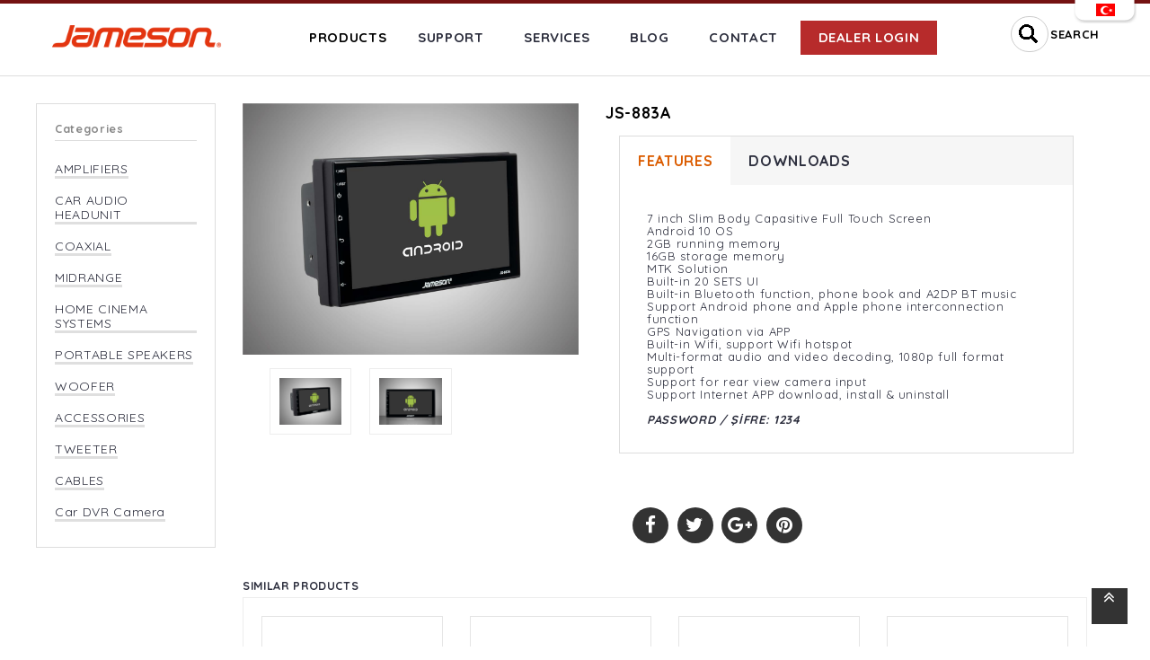

--- FILE ---
content_type: text/html; charset=utf-8
request_url: https://jameson.com.tr/products/o/js883a/187
body_size: 120104
content:

 <!DOCTYPE html PUBLIC "-//W3C//DTD XHTML 1.0 Transitional//EN" "http://www.w3.org/TR/xhtml1/DTD/xhtml1-transitional.dtd">
<html xmlns="http://www.w3.org/1999/xhtml">
<head><title>
	 Jameson - Product Detail
</title>

<meta charset="UTF-8">
<meta name="viewport" content="width=device-width, initial-scale=1.0">
<meta http-equiv="X-UA-Compatible" content="ie=edge">

 

<!-- Favicons -->
<link rel="shortcut icon" href="/assets/img/favicon.ico">
<link rel="apple-touch-icon" href="/assets/img/icon.html">



<!-- ************************* CSS ************************* -->

<!-- Bootstrap CSS -->
<link rel="stylesheet" href="/assets/css/bootstrap.min.css">

<!-- Font Awesome CSS -->
<link rel="stylesheet" href="/assets/css/font-awesome.min.css">

<!-- All Plugins CSS css -->
<link rel="stylesheet" href="/assets/css/plugins.css">

<!-- style css -->
<link rel="stylesheet" href="/assets/css/main.css?a=1">

<!-- responsive css -->
<link rel="stylesheet" href="/assets/css/responsive.css">

<!-- modernizr JS
    ============================================ -->
<script src="/assets/js/modernizr-2.8.3.min.js"></script>
</head>
<body class="front_page promo_popup">
    <form method="post" action="./187" id="form1">
<div class="aspNetHidden">
<input type="hidden" name="__EVENTTARGET" id="__EVENTTARGET" value="" />
<input type="hidden" name="__EVENTARGUMENT" id="__EVENTARGUMENT" value="" />
<input type="hidden" name="__VIEWSTATE" id="__VIEWSTATE" value="/[base64]/[base64]" />
</div>

<script type="text/javascript">
//<![CDATA[
var theForm = document.forms['form1'];
if (!theForm) {
    theForm = document.form1;
}
function __doPostBack(eventTarget, eventArgument) {
    if (!theForm.onsubmit || (theForm.onsubmit() != false)) {
        theForm.__EVENTTARGET.value = eventTarget;
        theForm.__EVENTARGUMENT.value = eventArgument;
        theForm.submit();
    }
}
//]]>
</script>


<script src="/WebResource.axd?d=5JjKJNGomgil3_-JjkqVhtdvXxgs0oMk0PO58O8W6GJpirmiLSpjg_HIGT8yft8ZKtCOjfQpGtLB3KOeB00qzVx2d881&amp;t=638628332640000000" type="text/javascript"></script>


<script src="/ScriptResource.axd?d=HQpj1KW7cTzkj2_l8t56rSEJv29mWKWJdXCoRnK9tG-GxoSBLeq29WgRRNZH2lcEKecmXz04saMSvoYzpTwhO9kSrrxvDERw_jpimG6jD-P8Ia-uloS4OnpZFvcRN4w4K1tJl9gMIqgAiKvmiCHu0Bfc0YoB-3JPPFMTyewutdaoFoMY0&amp;t=2a9d95e3" type="text/javascript"></script>
<script type="text/javascript">
//<![CDATA[
if (typeof(Sys) === 'undefined') throw new Error('ASP.NET Ajax client-side framework failed to load.');
//]]>
</script>

<script src="/ScriptResource.axd?d=s19Wtae46LdYSClHX3300Uxo7p925NUqn0Om6yRrTJHYfUC-mIUtDJOdvoO3q-J0Y7yXuxOXZDC-xHgUjTgfqI6kr5VNNg0scDtkYp6RXNf2d8GiEEPIYS1_7W3h_xD8sNb8K4XWuO1ePbAamHe6GBo_wlhRJptaUbKSSoqDB6t4AdQonDbLpqMQCI0qZZif4yO7BA2&amp;t=2a9d95e3" type="text/javascript"></script>
<div class="aspNetHidden">

	<input type="hidden" name="__VIEWSTATEGENERATOR" id="__VIEWSTATEGENERATOR" value="680E1405" />
	<input type="hidden" name="__EVENTVALIDATION" id="__EVENTVALIDATION" value="/wEdAAWRSFuQI4f9AoobyssHqw5BLlGhKRDVBb+wHf3YzW7SUdB07IjSTbJerrCDjFhfyVZqYld2pKSnOGHyH3nJKW4OmQfpyotxbNjw7sPmuZyN3esSlRHaaWH836TuEgvJb0KlS//R" />
</div>
    <script type="text/javascript">
//<![CDATA[
Sys.WebForms.PageRequestManager._initialize('ScriptManager1', 'form1', [], [], [], 90, '');
//]]>
</script>

    <div class="wide_layout">
        

  <style type="text/css">


            #c_lang1 {
                position: absolute;
                width: 100%;
                height: 4px;
                z-index: 1000;
                padding-right: 15px;
                background-color: #741212;
                top: 0px;
            }

            .lang1 {
                text-align: right;
                float: right;
            }

            @media (max-width:768px) {
                /* subfooter */
                .lang1 {
                    text-align: center;
                float: none;  
                    padding-left: 15px;
                }
            }
        </style>
    






   <!-- Header area Start -->
        <header class="header zeref-header">
         
                      <div id="c_lang1">
            <div class="lang1"><a href="/"><img src="/images/tr.png"></a></div>
        </div>




            <div class="header-bottom zeref-header-bottom fixed-header">
                <div class="container">
                    <div class="row no-gutters">
                        <div class="col-lg-2 col-md-2 col-sm-3 col-4 text-md-left">
                            <a class="logo-box" href="/">
                                <img src="/assets/img/logo-3.png" alt="logo">
                            </a>
                        </div>
                        <div class="col-lg-9 col-md-1 col-sm-1 col-1 justify-content-md-end">
                            <div class="zeref-header-bottom-right justify-content-md-end">
                                <nav class="main-navigation zeref-main-navigation">
                                    <!-- Mainmenu Start -->
                                    <ul class="mainmenu zeref-main-menu">


                                        
                                      

                                         <li class="zeref-mainmenu-itm menu-item-has-children">
                                            <a href="/products" class="zeref-mainmenu-link">PRODUCTS</a>
                                             <ul class="sub-menu">
                                              <li> <a href="/category/amplifiers/d/1" >AMPLIFIERS </a> </li><li> <a href="/category/car_audio_headunit/d/2" >CAR AUDIO HEADUNIT </a> </li><li> <a href="/category/woofer/d/14" >WOOFER </a> </li><li> <a href="/category/coaxial_/d/4" >COAXIAL  </a> </li><li> <a href="/category/midrange/d/5" >MIDRANGE </a> </li><li> <a href="/category/tweeter/d/17" >TWEETER </a> </li><li> <a href="/category/cables/d/19" >CABLES </a> </li><li> <a href="/category/car_dvr_camera/d/20" >Car DVR Camera </a> </li><li> <a href="/category/accessories/d/15" >ACCESSORIES </a> </li><li> <a href="/category/home_cinema_systems_/d/10" >HOME CINEMA SYSTEMS  </a> </li><li> <a href="/category/portable_speakers/d/11" >PORTABLE SPEAKERS </a> </li>

                                                          <li><a href="/archive"> ARCHIVE </a>
                                               <ul class="sub-menu">
                                                    
                                                  </ul>
                                          </li>


                                                 </ul>
                                           </li>


                         
                                     



                                         <li class="zeref-mainmenu-itm menu-item-has-children">    <a href="/support"> SUPPORT </a> </li>
                                         <li class="zeref-mainmenu-itm menu-item-has-children">    <a href="/services">   SERVICES </a> </li>
                                         <li class="zeref-mainmenu-itm menu-item-has-children">    <a href="/en/blog"> BLOG </a> </li>   
                                          <li class="zeref-mainmenu-itm menu-item-has-children">    <a href="/contact"> CONTACT </a> </li>           
                                         <li class="zeref-mainmenu-itm menu-item-has-children" style="background-color:#b72b2b;color:white;">    <a href="https://bayi.jameson.com.tr/" style="color:white;"> DEALER LOGIN </a> </li>  

                                    </ul>
                                    <!-- Mainmenu End -->
                                </nav>
                            </div>
                        </div>
                       <div class="col-lg-1 col-md-9 col-sm-8 col-7">
                            <div class="zeref-header-bottom-right justify-content-md-end">
                                <!-- Header Cart Start -->
                                 
                                <!-- Header Cart End -->
                                <div class="head-form d-none d-sm-block">
                                    <table>
                                        <tr>
                                            <td><input name="header$TextBox1" type="text" id="header_TextBox1" name="search" class="head-search" placeholder="Search" onKeyPress="doClick(&#39;header_LinkButton1&#39;,event)" /> </td>
                                              <td>   <a id="header_LinkButton1" href="javascript:__doPostBack(&#39;header$LinkButton1&#39;,&#39;&#39;)" style="font-weight:bold;">SEARCH</a> </td>
                                        </tr>
                                    </table>
                                    <script>
   function doClick(buttonName,e)
    {
        //the purpose of this function is to allow the enter key to 
        //point to the correct button to click.
        var key;

         if(window.event)
              key = window.event.keyCode;     //IE
         else
              key = e.which;     //firefox
    
        if (key == 13)
        {
            //Get the button the user wants to have clicked
            var btn = document.getElementById(buttonName);
            if (btn != null)
            { //If we find the button click it
                btn.click();
                event.keyCode = 0
            }
        }
   }
</script>
                                 
                                 </div>
 
                            </div>
                        </div>
                    </div>
                    <div class="row">
                        <div class="col-12">
                            <div class="mobile-menu mobile__menu"></div>
                        </div>
                    </div>
                </div>
            </div>
        </header>
        <!-- Header area End -->
                                          

                           <meta name="title" content="JS-883A" /><meta name="description" content="7&quot; / 2GB RAM / 16GB ROM" />
        

 
 

            <div class="space10"></div>
   
 <div class="shop-single">
                <div class="container">
                    <div class="row">
                        <div class="col-md-12 col-sm-12">
                            <div class="row">



      
                                <section class="sidebar shop-sidebar mt--30 col-md-2 col-sm-4" style="padding-left:0px;padding-right:0px;">
                          
                            <div class="category-widget filter-box mb--40">
                                 <div class="filter-title">
                                <h5>Categories</h5>
                                     </div>
                                <style>
                                   .xanli{
                                        border-bottom:solid;border-color:#dfdfdf;

                                    }
                                </style>
                               <ul class="category-list">
                                     <li> <a href="/category/amplifiers/d/1" class="xanli">AMPLIFIERS </a> </li><li> <a href="/category/car_audio_headunit/d/2" class="xanli">CAR AUDIO HEADUNIT </a> </li><li> <a href="/category/coaxial_/d/4" class="xanli">COAXIAL  </a> </li><li> <a href="/category/midrange/d/5" class="xanli">MIDRANGE </a> </li><li> <a href="/category/home_cinema_systems_/d/10" class="xanli">HOME CINEMA SYSTEMS  </a> </li><li> <a href="/category/portable_speakers/d/11" class="xanli">PORTABLE SPEAKERS </a> </li><li> <a href="/category/woofer/d/14" class="xanli">WOOFER </a> </li><li> <a href="/category/accessories/d/15" class="xanli">ACCESSORIES </a> </li><li> <a href="/category/tweeter/d/17" class="xanli">TWEETER </a> </li><li> <a href="/category/cables/d/19" class="xanli">CABLES </a> </li><li> <a href="/category/car_dvr_camera/d/20" class="xanli">Car DVR Camera </a> </li>

                                     
                                    
                                   
                                </ul>
                                <div class="clearfix space20"></div>
                             
 

                             



                              
                            </div>
                           
                        </section>


                                <div class="col-md-10 col-sm-12 mt--30">














   <section class="single-product pb--40">
                    <div class="container">
                        <div class="row">
                            <div class="col-lg-5">
                                <!-- Tab Content Start -->
                                <div class="tab-content product-thumb-large" id="myTabContent-3">
                                  
                                  
                                      

                                          

                                    <div class="tab-pane fade  active" id="product-large-218">
                                        <div class="single-product-img">
                                            <img src="/files/images/l_2982022102835803.jpg" alt="product">
                                            <a href="/files/images/l_2982022102835803.jpg" class="popup-img-sproduct popup-link">
                                                <i class="fa fa-search-plus"></i>
                                            </a>
                                        </div>
                                    </div>
                                 

                                                      

                                          

                                    <div class="tab-pane fade  " id="product-large-217">
                                        <div class="single-product-img">
                                            <img src="/files/images/l_29820221027350.jpg" alt="product">
                                            <a href="/files/images/l_29820221027350.jpg" class="popup-img-sproduct popup-link">
                                                <i class="fa fa-search-plus"></i>
                                            </a>
                                        </div>
                                    </div>
                                 

                                                      

                                </div>
                                <!-- Tab Content End -->
                                
                                <!-- Product Thumbnail Carousel Start -->
                                <div class="product-thumbnail">
                                    <div class="thumb-menu owl-carousel" id="thumbmenu2">
                                          
                                                  
                                                       <div class="thumb-menu-item">
                                            <a href="#product-large-218" data-toggle="tab" class="nav-link">
                                                <img src="/files/images/l_2982022102835803.jpg" alt="product thumb">
                                            </a>
                                        </div>
 
                                       
                                                  
                                                       <div class="thumb-menu-item">
                                            <a href="#product-large-217" data-toggle="tab" class="nav-link">
                                                <img src="/files/images/l_29820221027350.jpg" alt="product thumb">
                                            </a>
                                        </div>
 
                                       

                                     
                            
                                    </div>
                                </div>
                                <!-- Product Thumbnail Carousel End -->
                            </div>
                            <div class="col-lg-7">
                                <!-- Single Product Content Start -->
                                <div class="single-product-content">
                                    <h3 class="product-title"> JS-883A </h3>



                                    <div class="single-product-tab pb--40">
                                        <div class="container">
                                            <div class="row">
                                                <div class="col-12">
                                                    <div class="single-zeref-product-tab nav nav-tab" id="singleProductTab" role="tablist">
                                                        <a class="nav-item nav-link active" id="nav-desc-tab" data-toggle="tab" href="#nav-desc" role="tab" aria-controls="nav-desc" aria-selected="true"> FEATURES </a>
                                                        
                                                        <a class="nav-item nav-link" id="nav-review-tab2" data-toggle="tab" href="#nav-review2" role="tab" aria-controls="nav-review" aria-selected="true">  DOWNLOADS </a>
                                                    </div>
                                                    <div class="single-zeref-ptab-content tab-content">
                                                        <div class="tab-pane fade show active" id="nav-desc" role="tabpanel" aria-labelledby="nav-desc-tab">
                                                              <div>7 inch Slim Body Capasitive Full Touch Screen</div><div>Android 10 OS</div><div>2GB running memory</div><div>16GB storage memory</div><div>MTK Solution&nbsp;</div><div>Built-in 20 SETS UI</div><div>Built-in Bluetooth function, phone book and A2DP BT music</div><div>Support Android phone and Apple phone interconnection function</div><div>GPS Navigation via APP</div><div>Built-in Wifi, support Wifi hotspot</div><div>Multi-format audio and video decoding, 1080p full format support</div><div>Support for rear view camera input</div><div>Support Internet APP download, install &amp; uninstall<br><br><i><b>PASSWORD / ŞİFRE:&nbsp;</b></i><b><i>1234</i></b><br></div>
                                                              
                                                        </div>
                                                       

                                                         <div class="tab-pane fade show " id="nav-review2" role="tabpanel" aria-labelledby="nav-desc-tab">
                                                             <table class="table tabler-bordered">
                                                       

											</table>
                                                        </div>


                                                    </div>
                                                </div>
                                            </div>
                                        </div>
                                    </div>




                                    <div class="social-share pt--20">
                                         <ul class="social ml--30">
                                            <li class="social-item"><a href="#" class="zeref-social-link"><i class="fa fa-facebook social-icon-modal"></i></a></li>
                                            <li class="social-item"><a href="#" class="zeref-social-link"><i class="fa fa-twitter social-icon-modal"></i></a></li>
                                            <li class="social-item"><a href="#" class="zeref-social-link"><i class="fa fa-google-plus social-icon-modal"></i></a></li>
                                            <li class="social-item"><a href="#" class="zeref-social-link"><i class="fa fa-pinterest social-icon-modal"></i></a></li>
                                        </ul>
                                    </div>
                                </div>
                                <!-- Single Product Content End -->
                            </div>
                        </div>
                    </div>
                </section>
















 
 

 

                                      <section class="related-product">
                                    <div class="col-md-12 col-sm-12">
                                    <h5 class="heading space40"><span> SIMILAR PRODUCTS </span></h5>
                                      

                                             <div class="related-product-carousel owl-carousel js-related-product">
                               

                                                   
                                    <!-- Product Box Start -->
                                    <div class="product-grid7">
                                        <div class="product-image7">
                                            <a href="/products/o/js7050v3/252" style="color:black;margin:9px;text-align:center;">
                                                <img class="pic-1" alt="product image" src="/files/images/s_7102025134446731.jpg">
                                                <div style="padding-top:13px;"> JS-7050v3 </div>
                                            </a>
                                           
                                        </div>
                                       
                                    </div>
                                    <!-- Product Box End -->
                 
                                    <!-- Product Box Start -->
                                    <div class="product-grid7">
                                        <div class="product-image7">
                                            <a href="/products/o/js7055av3/251" style="color:black;margin:9px;text-align:center;">
                                                <img class="pic-1" alt="product image" src="/files/images/s_7102025133345537.jpg">
                                                <div style="padding-top:13px;"> JS-7055Av3 </div>
                                            </a>
                                           
                                        </div>
                                       
                                    </div>
                                    <!-- Product Box End -->
                 
                                    <!-- Product Box Start -->
                                    <div class="product-grid7">
                                        <div class="product-image7">
                                            <a href="/products/o/js1998/250" style="color:black;margin:9px;text-align:center;">
                                                <img class="pic-1" alt="product image" src="/files/images/s_297202512550968.jpg">
                                                <div style="padding-top:13px;"> JS-1998 </div>
                                            </a>
                                           
                                        </div>
                                       
                                    </div>
                                    <!-- Product Box End -->
                 
                                    <!-- Product Box Start -->
                                    <div class="product-grid7">
                                        <div class="product-image7">
                                            <a href="/products/o/js9260bt/246" style="color:black;margin:9px;text-align:center;">
                                                <img class="pic-1" alt="product image" src="/files/images/s_1552025114951384.jpg">
                                                <div style="padding-top:13px;"> JS-9260BT </div>
                                            </a>
                                           
                                        </div>
                                       
                                    </div>
                                    <!-- Product Box End -->
                 
                                    <!-- Product Box Start -->
                                    <div class="product-grid7">
                                        <div class="product-image7">
                                            <a href="/products/o/js9250bt/245" style="color:black;margin:9px;text-align:center;">
                                                <img class="pic-1" alt="product image" src="/files/images/s_1552025113751899.jpg">
                                                <div style="padding-top:13px;"> JS-9250BT </div>
                                            </a>
                                           
                                        </div>
                                       
                                    </div>
                                    <!-- Product Box End -->
                 
                                    <!-- Product Box Start -->
                                    <div class="product-grid7">
                                        <div class="product-image7">
                                            <a href="/products/o/js313wcp/243" style="color:black;margin:9px;text-align:center;">
                                                <img class="pic-1" alt="product image" src="/files/images/s_1842025142853724.jpg">
                                                <div style="padding-top:13px;"> JS-313WCP </div>
                                            </a>
                                           
                                        </div>
                                       
                                    </div>
                                    <!-- Product Box End -->
                 
                                    <!-- Product Box Start -->
                                    <div class="product-grid7">
                                        <div class="product-image7">
                                            <a href="/products/o/js312wcp/242" style="color:black;margin:9px;text-align:center;">
                                                <img class="pic-1" alt="product image" src="/files/images/s_1842025141653852.jpg">
                                                <div style="padding-top:13px;"> JS-312WCP </div>
                                            </a>
                                           
                                        </div>
                                       
                                    </div>
                                    <!-- Product Box End -->
                 
                                    <!-- Product Box Start -->
                                    <div class="product-grid7">
                                        <div class="product-image7">
                                            <a href="/products/o/js311wcp/241" style="color:black;margin:9px;text-align:center;">
                                                <img class="pic-1" alt="product image" src="/files/images/s_18420251455371.jpg">
                                                <div style="padding-top:13px;"> JS-311WCP </div>
                                            </a>
                                           
                                        </div>
                                       
                                    </div>
                                    <!-- Product Box End -->
                 
                                    <!-- Product Box Start -->
                                    <div class="product-grid7">
                                        <div class="product-image7">
                                            <a href="/products/o/js310wcp/240" style="color:black;margin:9px;text-align:center;">
                                                <img class="pic-1" alt="product image" src="/files/images/s_184202514515268.jpg">
                                                <div style="padding-top:13px;"> JS-310WCP </div>
                                            </a>
                                           
                                        </div>
                                       
                                    </div>
                                    <!-- Product Box End -->
                 
                                    <!-- Product Box Start -->
                                    <div class="product-grid7">
                                        <div class="product-image7">
                                            <a href="/products/o/js7055a/238" style="color:black;margin:9px;text-align:center;">
                                                <img class="pic-1" alt="product image" src="/files/images/s_184202512957803.jpg">
                                                <div style="padding-top:13px;"> JS-7055A </div>
                                            </a>
                                           
                                        </div>
                                       
                                    </div>
                                    <!-- Product Box End -->
                 
                                    <!-- Product Box Start -->
                                    <div class="product-grid7">
                                        <div class="product-image7">
                                            <a href="/products/o/js7050/237" style="color:black;margin:9px;text-align:center;">
                                                <img class="pic-1" alt="product image" src="/files/images/s_1842025148736.jpg">
                                                <div style="padding-top:13px;"> JS-7050 </div>
                                            </a>
                                           
                                        </div>
                                       
                                    </div>
                                    <!-- Product Box End -->
                 
                                    <!-- Product Box Start -->
                                    <div class="product-grid7">
                                        <div class="product-image7">
                                            <a href="/products/o/js316bt/236" style="color:black;margin:9px;text-align:center;">
                                                <img class="pic-1" alt="product image" src="/files/images/s_73202511715259.jpg">
                                                <div style="padding-top:13px;"> JS-316BT </div>
                                            </a>
                                           
                                        </div>
                                       
                                    </div>
                                    <!-- Product Box End -->
                 
                                    <!-- Product Box Start -->
                                    <div class="product-grid7">
                                        <div class="product-image7">
                                            <a href="/products/o/js1999c/231" style="color:black;margin:9px;text-align:center;">
                                                <img class="pic-1" alt="product image" src="/files/images/s_3092024131931974.jpg">
                                                <div style="padding-top:13px;"> JS-1999C </div>
                                            </a>
                                           
                                        </div>
                                       
                                    </div>
                                    <!-- Product Box End -->
                 
                                    <!-- Product Box Start -->
                                    <div class="product-grid7">
                                        <div class="product-image7">
                                            <a href="/products/o/js7040/229" style="color:black;margin:9px;text-align:center;">
                                                <img class="pic-1" alt="product image" src="/files/images/s_2272024175029167.jpg">
                                                <div style="padding-top:13px;"> JS-7040 </div>
                                            </a>
                                           
                                        </div>
                                       
                                    </div>
                                    <!-- Product Box End -->
                 
                                    <!-- Product Box Start -->
                                    <div class="product-grid7">
                                        <div class="product-image7">
                                            <a href="/products/o/js415bt/225" style="color:black;margin:9px;text-align:center;">
                                                <img class="pic-1" alt="product image" src="/files/images/s_2212024163942860.jpg">
                                                <div style="padding-top:13px;"> JS-415BT </div>
                                            </a>
                                           
                                        </div>
                                       
                                    </div>
                                    <!-- Product Box End -->
                 
                                    <!-- Product Box Start -->
                                    <div class="product-grid7">
                                        <div class="product-image7">
                                            <a href="/products/o/js313/224" style="color:black;margin:9px;text-align:center;">
                                                <img class="pic-1" alt="product image" src="/files/images/s_113202593023148.jpg">
                                                <div style="padding-top:13px;"> JS-313 </div>
                                            </a>
                                           
                                        </div>
                                       
                                    </div>
                                    <!-- Product Box End -->
                 
                                    <!-- Product Box Start -->
                                    <div class="product-grid7">
                                        <div class="product-image7">
                                            <a href="/products/o/js312/223" style="color:black;margin:9px;text-align:center;">
                                                <img class="pic-1" alt="product image" src="/files/images/s_113202592514942.jpg">
                                                <div style="padding-top:13px;"> JS-312 </div>
                                            </a>
                                           
                                        </div>
                                       
                                    </div>
                                    <!-- Product Box End -->
                 
                                    <!-- Product Box Start -->
                                    <div class="product-grid7">
                                        <div class="product-image7">
                                            <a href="/products/o/js311/222" style="color:black;margin:9px;text-align:center;">
                                                <img class="pic-1" alt="product image" src="/files/images/s_11320259519980.jpg">
                                                <div style="padding-top:13px;"> JS-311 </div>
                                            </a>
                                           
                                        </div>
                                       
                                    </div>
                                    <!-- Product Box End -->
                 
                                    <!-- Product Box Start -->
                                    <div class="product-grid7">
                                        <div class="product-image7">
                                            <a href="/products/o/js310/221" style="color:black;margin:9px;text-align:center;">
                                                <img class="pic-1" alt="product image" src="/files/images/s_1132025926673.jpg">
                                                <div style="padding-top:13px;"> JS-310 </div>
                                            </a>
                                           
                                        </div>
                                       
                                    </div>
                                    <!-- Product Box End -->
                 
                                    <!-- Product Box Start -->
                                    <div class="product-grid7">
                                        <div class="product-image7">
                                            <a href="/products/o/js445bt/219" style="color:black;margin:9px;text-align:center;">
                                                <img class="pic-1" alt="product image" src="/files/images/s_11320259212765.jpg">
                                                <div style="padding-top:13px;"> JS-445BT </div>
                                            </a>
                                           
                                        </div>
                                       
                                    </div>
                                    <!-- Product Box End -->
                 
                                    <!-- Product Box Start -->
                                    <div class="product-grid7">
                                        <div class="product-image7">
                                            <a href="/products/o/js425bt/218" style="color:black;margin:9px;text-align:center;">
                                                <img class="pic-1" alt="product image" src="/files/images/s_20102023131857915.jpg">
                                                <div style="padding-top:13px;"> JS-425BT </div>
                                            </a>
                                           
                                        </div>
                                       
                                    </div>
                                    <!-- Product Box End -->
                 
                                    <!-- Product Box Start -->
                                    <div class="product-grid7">
                                        <div class="product-image7">
                                            <a href="/products/o/js435bt/213" style="color:black;margin:9px;text-align:center;">
                                                <img class="pic-1" alt="product image" src="/files/images/s_113202592726591.jpg">
                                                <div style="padding-top:13px;"> JS-435BT </div>
                                            </a>
                                           
                                        </div>
                                       
                                    </div>
                                    <!-- Product Box End -->
                 
                                    <!-- Product Box Start -->
                                    <div class="product-grid7">
                                        <div class="product-image7">
                                            <a href="/products/o/js9240bt/212" style="color:black;margin:9px;text-align:center;">
                                                <img class="pic-1" alt="product image" src="/files/images/s_113202593436572.jpg">
                                                <div style="padding-top:13px;"> JS-9240BT </div>
                                            </a>
                                           
                                        </div>
                                       
                                    </div>
                                    <!-- Product Box End -->
                 
                                    <!-- Product Box Start -->
                                    <div class="product-grid7">
                                        <div class="product-image7">
                                            <a href="/products/o/js9990bt/211" style="color:black;margin:9px;text-align:center;">
                                                <img class="pic-1" alt="product image" src="/files/images/s_1082023151953441.jpg">
                                                <div style="padding-top:13px;"> JS-9990BT </div>
                                            </a>
                                           
                                        </div>
                                       
                                    </div>
                                    <!-- Product Box End -->
                 
                                    <!-- Product Box Start -->
                                    <div class="product-grid7">
                                        <div class="product-image7">
                                            <a href="/products/o/js315bt/210" style="color:black;margin:9px;text-align:center;">
                                                <img class="pic-1" alt="product image" src="/files/images/s_113202594124611.jpg">
                                                <div style="padding-top:13px;"> JS-315BT </div>
                                            </a>
                                           
                                        </div>
                                       
                                    </div>
                                    <!-- Product Box End -->
                 
                                    <!-- Product Box Start -->
                                    <div class="product-grid7">
                                        <div class="product-image7">
                                            <a href="/products/o/js9230bt/208" style="color:black;margin:9px;text-align:center;">
                                                <img class="pic-1" alt="product image" src="/files/images/s_113202594734421.jpg">
                                                <div style="padding-top:13px;"> JS-9230BT </div>
                                            </a>
                                           
                                        </div>
                                       
                                    </div>
                                    <!-- Product Box End -->
                 
                                    <!-- Product Box Start -->
                                    <div class="product-grid7">
                                        <div class="product-image7">
                                            <a href="/products/o/js1984a/207" style="color:black;margin:9px;text-align:center;">
                                                <img class="pic-1" alt="product image" src="/files/images/s_113202582657523.jpg">
                                                <div style="padding-top:13px;"> JS-1984A </div>
                                            </a>
                                           
                                        </div>
                                       
                                    </div>
                                    <!-- Product Box End -->
                 
                                    <!-- Product Box Start -->
                                    <div class="product-grid7">
                                        <div class="product-image7">
                                            <a href="/products/o/js255bt/204" style="color:black;margin:9px;text-align:center;">
                                                <img class="pic-1" alt="product image" src="/files/images/s_11320259502934.jpg">
                                                <div style="padding-top:13px;"> JS-255BT </div>
                                            </a>
                                           
                                        </div>
                                       
                                    </div>
                                    <!-- Product Box End -->
                 
                                    <!-- Product Box Start -->
                                    <div class="product-grid7">
                                        <div class="product-image7">
                                            <a href="/products/o/js245bt/203" style="color:black;margin:9px;text-align:center;">
                                                <img class="pic-1" alt="product image" src="/files/images/s_1132025947141.jpg">
                                                <div style="padding-top:13px;"> JS-245BT </div>
                                            </a>
                                           
                                        </div>
                                       
                                    </div>
                                    <!-- Product Box End -->
                 
                                    <!-- Product Box Start -->
                                    <div class="product-grid7">
                                        <div class="product-image7">
                                            <a href="/products/o/js235bt/202" style="color:black;margin:9px;text-align:center;">
                                                <img class="pic-1" alt="product image" src="/files/images/s_11320259420328.jpg">
                                                <div style="padding-top:13px;"> JS-235BT </div>
                                            </a>
                                           
                                        </div>
                                       
                                    </div>
                                    <!-- Product Box End -->
                 
                                    <!-- Product Box Start -->
                                    <div class="product-grid7">
                                        <div class="product-image7">
                                            <a href="/products/o/js655/199" style="color:black;margin:9px;text-align:center;">
                                                <img class="pic-1" alt="product image" src="/files/images/s_2212024161453990.jpg">
                                                <div style="padding-top:13px;"> JS-655 </div>
                                            </a>
                                           
                                        </div>
                                       
                                    </div>
                                    <!-- Product Box End -->
                 
                                    <!-- Product Box Start -->
                                    <div class="product-grid7">
                                        <div class="product-image7">
                                            <a href="/products/o/js625/198" style="color:black;margin:9px;text-align:center;">
                                                <img class="pic-1" alt="product image" src="/files/images/s_232202317374660.jpg">
                                                <div style="padding-top:13px;"> JS-625 </div>
                                            </a>
                                           
                                        </div>
                                       
                                    </div>
                                    <!-- Product Box End -->
                 
                                    <!-- Product Box Start -->
                                    <div class="product-grid7">
                                        <div class="product-image7">
                                            <a href="/products/o/js635/197" style="color:black;margin:9px;text-align:center;">
                                                <img class="pic-1" alt="product image" src="/files/images/s_232202317846882.jpg">
                                                <div style="padding-top:13px;"> JS-635 </div>
                                            </a>
                                           
                                        </div>
                                       
                                    </div>
                                    <!-- Product Box End -->
                 
                                    <!-- Product Box Start -->
                                    <div class="product-grid7">
                                        <div class="product-image7">
                                            <a href="/products/o/js645/194" style="color:black;margin:9px;text-align:center;">
                                                <img class="pic-1" alt="product image" src="/files/images/s_1212202293730319.jpg">
                                                <div style="padding-top:13px;"> JS-645 </div>
                                            </a>
                                           
                                        </div>
                                       
                                    </div>
                                    <!-- Product Box End -->
                 
                                    <!-- Product Box Start -->
                                    <div class="product-grid7">
                                        <div class="product-image7">
                                            <a href="/products/o/js876a/193" style="color:black;margin:9px;text-align:center;">
                                                <img class="pic-1" alt="product image" src="/files/images/s_113202593731982.jpg">
                                                <div style="padding-top:13px;"> JS-876A </div>
                                            </a>
                                           
                                        </div>
                                       
                                    </div>
                                    <!-- Product Box End -->
                 
                                    <!-- Product Box Start -->
                                    <div class="product-grid7">
                                        <div class="product-image7">
                                            <a href="/products/o/js1990/192" style="color:black;margin:9px;text-align:center;">
                                                <img class="pic-1" alt="product image" src="/files/images/s_113202581559676.jpg">
                                                <div style="padding-top:13px;"> JS-1990 </div>
                                            </a>
                                           
                                        </div>
                                       
                                    </div>
                                    <!-- Product Box End -->
                 
                                    <!-- Product Box Start -->
                                    <div class="product-grid7">
                                        <div class="product-image7">
                                            <a href="/products/o/js1983a/191" style="color:black;margin:9px;text-align:center;">
                                                <img class="pic-1" alt="product image" src="/files/images/s_298202210553517.jpg">
                                                <div style="padding-top:13px;"> JS-1983A </div>
                                            </a>
                                           
                                        </div>
                                       
                                    </div>
                                    <!-- Product Box End -->
                 
                                    <!-- Product Box Start -->
                                    <div class="product-grid7">
                                        <div class="product-image7">
                                            <a href="/products/o/js882a/188" style="color:black;margin:9px;text-align:center;">
                                                <img class="pic-1" alt="product image" src="/files/images/s_113202593433469.jpg">
                                                <div style="padding-top:13px;"> JS-882A </div>
                                            </a>
                                           
                                        </div>
                                       
                                    </div>
                                    <!-- Product Box End -->
                 
                                    <!-- Product Box Start -->
                                    <div class="product-grid7">
                                        <div class="product-image7">
                                            <a href="/products/o/js1982/185" style="color:black;margin:9px;text-align:center;">
                                                <img class="pic-1" alt="product image" src="/files/images/s_287202283357361.jpg">
                                                <div style="padding-top:13px;"> JS-1982 </div>
                                            </a>
                                           
                                        </div>
                                       
                                    </div>
                                    <!-- Product Box End -->
                 
                                    <!-- Product Box Start -->
                                    <div class="product-grid7">
                                        <div class="product-image7">
                                            <a href="/products/o/js1981/184" style="color:black;margin:9px;text-align:center;">
                                                <img class="pic-1" alt="product image" src="/files/images/s_28720228456288.jpg">
                                                <div style="padding-top:13px;"> JS-1981 </div>
                                            </a>
                                           
                                        </div>
                                       
                                    </div>
                                    <!-- Product Box End -->
                 
                                    <!-- Product Box Start -->
                                    <div class="product-grid7">
                                        <div class="product-image7">
                                            <a href="/products/o/js875a/183" style="color:black;margin:9px;text-align:center;">
                                                <img class="pic-1" alt="product image" src="/files/images/s_82202217158715.jpg">
                                                <div style="padding-top:13px;"> JS-875A </div>
                                            </a>
                                           
                                        </div>
                                       
                                    </div>
                                    <!-- Product Box End -->
                 
                                    <!-- Product Box Start -->
                                    <div class="product-grid7">
                                        <div class="product-image7">
                                            <a href="/products/o/js215bt/182" style="color:black;margin:9px;text-align:center;">
                                                <img class="pic-1" alt="product image" src="/files/images/s_171202293644818.jpg">
                                                <div style="padding-top:13px;"> JS-215BT </div>
                                            </a>
                                           
                                        </div>
                                       
                                    </div>
                                    <!-- Product Box End -->
                 
                                    <!-- Product Box Start -->
                                    <div class="product-grid7">
                                        <div class="product-image7">
                                            <a href="/products/o/js225bt/181" style="color:black;margin:9px;text-align:center;">
                                                <img class="pic-1" alt="product image" src="/files/images/s_171202291146906.jpg">
                                                <div style="padding-top:13px;"> JS-225BT </div>
                                            </a>
                                           
                                        </div>
                                       
                                    </div>
                                    <!-- Product Box End -->
                 
                                    <!-- Product Box Start -->
                                    <div class="product-grid7">
                                        <div class="product-image7">
                                            <a href="/products/o/js145bt/180" style="color:black;margin:9px;text-align:center;">
                                                <img class="pic-1" alt="product image" src="/files/images/s_8220229194842.jpg">
                                                <div style="padding-top:13px;"> JS-145BT </div>
                                            </a>
                                           
                                        </div>
                                       
                                    </div>
                                    <!-- Product Box End -->
                 
                                    <!-- Product Box Start -->
                                    <div class="product-grid7">
                                        <div class="product-image7">
                                            <a href="/products/o/js135bt/179" style="color:black;margin:9px;text-align:center;">
                                                <img class="pic-1" alt="product image" src="/files/images/s_8220229048241.jpg">
                                                <div style="padding-top:13px;"> JS-135BT </div>
                                            </a>
                                           
                                        </div>
                                       
                                    </div>
                                    <!-- Product Box End -->
                 
                                    <!-- Product Box Start -->
                                    <div class="product-grid7">
                                        <div class="product-image7">
                                            <a href="/products/o/js125bt/178" style="color:black;margin:9px;text-align:center;">
                                                <img class="pic-1" alt="product image" src="/files/images/s_82202294147156.jpg">
                                                <div style="padding-top:13px;"> JS-125BT </div>
                                            </a>
                                           
                                        </div>
                                       
                                    </div>
                                    <!-- Product Box End -->
                 
                                    <!-- Product Box Start -->
                                    <div class="product-grid7">
                                        <div class="product-image7">
                                            <a href="/products/o/js115bt/177" style="color:black;margin:9px;text-align:center;">
                                                <img class="pic-1" alt="product image" src="/files/images/s_82202292347244.jpg">
                                                <div style="padding-top:13px;"> JS-115BT </div>
                                            </a>
                                           
                                        </div>
                                       
                                    </div>
                                    <!-- Product Box End -->
                 
                                    <!-- Product Box Start -->
                                    <div class="product-grid7">
                                        <div class="product-image7">
                                            <a href="/products/o/js885/176" style="color:black;margin:9px;text-align:center;">
                                                <img class="pic-1" alt="product image" src="/files/images/s_5120229208885.jpg">
                                                <div style="padding-top:13px;"> JS-885 </div>
                                            </a>
                                           
                                        </div>
                                       
                                    </div>
                                    <!-- Product Box End -->
                 
                                    <!-- Product Box Start -->
                                    <div class="product-grid7">
                                        <div class="product-image7">
                                            <a href="/products/o/js890a/175" style="color:black;margin:9px;text-align:center;">
                                                <img class="pic-1" alt="product image" src="/files/images/s_1712022111027777.jpg">
                                                <div style="padding-top:13px;"> JS-890A </div>
                                            </a>
                                           
                                        </div>
                                       
                                    </div>
                                    <!-- Product Box End -->
                 
                                    <!-- Product Box Start -->
                                    <div class="product-grid7">
                                        <div class="product-image7">
                                            <a href="/products/o/js9220bt/162" style="color:black;margin:9px;text-align:center;">
                                                <img class="pic-1" alt="product image" src="/files/images/s_93202181251505.jpg">
                                                <div style="padding-top:13px;"> JS-9220BT </div>
                                            </a>
                                           
                                        </div>
                                       
                                    </div>
                                    <!-- Product Box End -->
                 
                                    <!-- Product Box Start -->
                                    <div class="product-grid7">
                                        <div class="product-image7">
                                            <a href="/products/o/js9210bt/161" style="color:black;margin:9px;text-align:center;">
                                                <img class="pic-1" alt="product image" src="/files/images/s_93202184553815.jpg">
                                                <div style="padding-top:13px;"> JS-9210BT </div>
                                            </a>
                                           
                                        </div>
                                       
                                    </div>
                                    <!-- Product Box End -->
                 
                                    <!-- Product Box Start -->
                                    <div class="product-grid7">
                                        <div class="product-image7">
                                            <a href="/products/o/js840a/158" style="color:black;margin:9px;text-align:center;">
                                                <img class="pic-1" alt="product image" src="/files/images/s_223202110344519.jpg">
                                                <div style="padding-top:13px;"> JS-840A </div>
                                            </a>
                                           
                                        </div>
                                       
                                    </div>
                                    <!-- Product Box End -->
                 
                                    <!-- Product Box Start -->
                                    <div class="product-grid7">
                                        <div class="product-image7">
                                            <a href="/products/o/js8630bt/157" style="color:black;margin:9px;text-align:center;">
                                                <img class="pic-1" alt="product image" src="/files/images/s_175202182157435.jpg">
                                                <div style="padding-top:13px;"> JS-8630BT </div>
                                            </a>
                                           
                                        </div>
                                       
                                    </div>
                                    <!-- Product Box End -->
                 
                                    <!-- Product Box Start -->
                                    <div class="product-grid7">
                                        <div class="product-image7">
                                            <a href="/products/o/js8620bt/156" style="color:black;margin:9px;text-align:center;">
                                                <img class="pic-1" alt="product image" src="/files/images/s_17520218565680.jpg">
                                                <div style="padding-top:13px;"> JS-8620BT </div>
                                            </a>
                                           
                                        </div>
                                       
                                    </div>
                                    <!-- Product Box End -->
                 
                                    <!-- Product Box Start -->
                                    <div class="product-grid7">
                                        <div class="product-image7">
                                            <a href="/products/o/js765/155" style="color:black;margin:9px;text-align:center;">
                                                <img class="pic-1" alt="product image" src="/files/images/s_113202591830966.jpg">
                                                <div style="padding-top:13px;"> JS-765 </div>
                                            </a>
                                           
                                        </div>
                                       
                                    </div>
                                    <!-- Product Box End -->
                 
                                    <!-- Product Box Start -->
                                    <div class="product-grid7">
                                        <div class="product-image7">
                                            <a href="/products/o/js750/154" style="color:black;margin:9px;text-align:center;">
                                                <img class="pic-1" alt="product image" src="/files/images/s_422021163339387.jpg">
                                                <div style="padding-top:13px;"> JS-750 </div>
                                            </a>
                                           
                                        </div>
                                       
                                    </div>
                                    <!-- Product Box End -->
                 
                                    <!-- Product Box Start -->
                                    <div class="product-grid7">
                                        <div class="product-image7">
                                            <a href="/products/o/js495/153" style="color:black;margin:9px;text-align:center;">
                                                <img class="pic-1" alt="product image" src="/files/images/s_2852021103235769.jpg">
                                                <div style="padding-top:13px;"> JS-495 </div>
                                            </a>
                                           
                                        </div>
                                       
                                    </div>
                                    <!-- Product Box End -->
                 
                                    <!-- Product Box Start -->
                                    <div class="product-grid7">
                                        <div class="product-image7">
                                            <a href="/products/o/js485/152" style="color:black;margin:9px;text-align:center;">
                                                <img class="pic-1" alt="product image" src="/files/images/s_285202110335660.jpg">
                                                <div style="padding-top:13px;"> JS-485 </div>
                                            </a>
                                           
                                        </div>
                                       
                                    </div>
                                    <!-- Product Box End -->
                 
                                    <!-- Product Box Start -->
                                    <div class="product-grid7">
                                        <div class="product-image7">
                                            <a href="/products/o/js475/151" style="color:black;margin:9px;text-align:center;">
                                                <img class="pic-1" alt="product image" src="/files/images/s_2852021104334504.jpg">
                                                <div style="padding-top:13px;"> JS-475 </div>
                                            </a>
                                           
                                        </div>
                                       
                                    </div>
                                    <!-- Product Box End -->
                 
                                    <!-- Product Box Start -->
                                    <div class="product-grid7">
                                        <div class="product-image7">
                                            <a href="/products/o/js465/150" style="color:black;margin:9px;text-align:center;">
                                                <img class="pic-1" alt="product image" src="/files/images/s_2852021104933674.jpg">
                                                <div style="padding-top:13px;"> JS-465 </div>
                                            </a>
                                           
                                        </div>
                                       
                                    </div>
                                    <!-- Product Box End -->
                 
                                    <!-- Product Box Start -->
                                    <div class="product-grid7">
                                        <div class="product-image7">
                                            <a href="/products/o/js760bt/149" style="color:black;margin:9px;text-align:center;">
                                                <img class="pic-1" alt="product image" src="/files/images/s_19122020125047224.jpg">
                                                <div style="padding-top:13px;"> JS-760BT </div>
                                            </a>
                                           
                                        </div>
                                       
                                    </div>
                                    <!-- Product Box End -->
                 
                                    <!-- Product Box Start -->
                                    <div class="product-grid7">
                                        <div class="product-image7">
                                            <a href="/products/o/js8610bt/145" style="color:black;margin:9px;text-align:center;">
                                                <img class="pic-1" alt="product image" src="/files/images/s_1662020103030143.jpg">
                                                <div style="padding-top:13px;"> JS-8610BT </div>
                                            </a>
                                           
                                        </div>
                                       
                                    </div>
                                    <!-- Product Box End -->
                 
                                    <!-- Product Box Start -->
                                    <div class="product-grid7">
                                        <div class="product-image7">
                                            <a href="/products/o/js675/141" style="color:black;margin:9px;text-align:center;">
                                                <img class="pic-1" alt="product image" src="/files/images/s_19102020172324325.jpg">
                                                <div style="padding-top:13px;"> JS-675 </div>
                                            </a>
                                           
                                        </div>
                                       
                                    </div>
                                    <!-- Product Box End -->
                 
                                    <!-- Product Box Start -->
                                    <div class="product-grid7">
                                        <div class="product-image7">
                                            <a href="/products/o/js665/140" style="color:black;margin:9px;text-align:center;">
                                                <img class="pic-1" alt="product image" src="/files/images/s_19102020175322558.jpg">
                                                <div style="padding-top:13px;"> JS-665 </div>
                                            </a>
                                           
                                        </div>
                                       
                                    </div>
                                    <!-- Product Box End -->
                 
                                    <!-- Product Box Start -->
                                    <div class="product-grid7">
                                        <div class="product-image7">
                                            <a href="/products/o/js660bt/131" style="color:black;margin:9px;text-align:center;">
                                                <img class="pic-1" alt="product image" src="/files/images/s_174202013629358.jpg">
                                                <div style="padding-top:13px;"> JS-660BT </div>
                                            </a>
                                           
                                        </div>
                                       
                                    </div>
                                    <!-- Product Box End -->
                 
                                    <!-- Product Box Start -->
                                    <div class="product-grid7">
                                        <div class="product-image7">
                                            <a href="/products/o/js560bt/130" style="color:black;margin:9px;text-align:center;">
                                                <img class="pic-1" alt="product image" src="/files/images/s_1742020131828561.jpg">
                                                <div style="padding-top:13px;"> JS-560BT </div>
                                            </a>
                                           
                                        </div>
                                       
                                    </div>
                                    <!-- Product Box End -->
                 
                                    <!-- Product Box Start -->
                                    <div class="product-grid7">
                                        <div class="product-image7">
                                            <a href="/products/o/js360bt/129" style="color:black;margin:9px;text-align:center;">
                                                <img class="pic-1" alt="product image" src="/files/images/s_1742020133927791.jpg">
                                                <div style="padding-top:13px;"> JS-360BT </div>
                                            </a>
                                           
                                        </div>
                                       
                                    </div>
                                    <!-- Product Box End -->
                 
                                    <!-- Product Box Start -->
                                    <div class="product-grid7">
                                        <div class="product-image7">
                                            <a href="/products/o/js260bt/128" style="color:black;margin:9px;text-align:center;">
                                                <img class="pic-1" alt="product image" src="/files/images/s_174202013227876.jpg">
                                                <div style="padding-top:13px;"> JS-260BT </div>
                                            </a>
                                           
                                        </div>
                                       
                                    </div>
                                    <!-- Product Box End -->
                 
                                    <!-- Product Box Start -->
                                    <div class="product-grid7">
                                        <div class="product-image7">
                                            <a href="/products/o/js160bt/127" style="color:black;margin:9px;text-align:center;">
                                                <img class="pic-1" alt="product image" src="/files/images/s_174202013252676.jpg">
                                                <div style="padding-top:13px;"> JS-160BT </div>
                                            </a>
                                           
                                        </div>
                                       
                                    </div>
                                    <!-- Product Box End -->
                 
                                    <!-- Product Box Start -->
                                    <div class="product-grid7">
                                        <div class="product-image7">
                                            <a href="/products/o/js9950bt/126" style="color:black;margin:9px;text-align:center;">
                                                <img class="pic-1" alt="product image" src="/files/images/s_88202084736915.jpg">
                                                <div style="padding-top:13px;"> JS-9950BT </div>
                                            </a>
                                           
                                        </div>
                                       
                                    </div>
                                    <!-- Product Box End -->
                 
                                    <!-- Product Box Start -->
                                    <div class="product-grid7">
                                        <div class="product-image7">
                                            <a href="/products/o/js9935bt/125" style="color:black;margin:9px;text-align:center;">
                                                <img class="pic-1" alt="product image" src="/files/images/s_8820208241327.jpg">
                                                <div style="padding-top:13px;"> JS-9935BT </div>
                                            </a>
                                           
                                        </div>
                                       
                                    </div>
                                    <!-- Product Box End -->
                 
                                    <!-- Product Box Start -->
                                    <div class="product-grid7">
                                        <div class="product-image7">
                                            <a href="/products/o/js9930bt/124" style="color:black;margin:9px;text-align:center;">
                                                <img class="pic-1" alt="product image" src="/files/images/s_88202081944697.jpg">
                                                <div style="padding-top:13px;"> JS-9930BT </div>
                                            </a>
                                           
                                        </div>
                                       
                                    </div>
                                    <!-- Product Box End -->
                 
                                    <!-- Product Box Start -->
                                    <div class="product-grid7">
                                        <div class="product-image7">
                                            <a href="/products/o/js835a/87" style="color:black;margin:9px;text-align:center;">
                                                <img class="pic-1" alt="product image" src="/files/images/s_248202091633640.jpg">
                                                <div style="padding-top:13px;"> JS-835A </div>
                                            </a>
                                           
                                        </div>
                                       
                                    </div>
                                    <!-- Product Box End -->
                 
                                    <!-- Product Box Start -->
                                    <div class="product-grid7">
                                        <div class="product-image7">
                                            <a href="/products/o/js877/67" style="color:black;margin:9px;text-align:center;">
                                                <img class="pic-1" alt="product image" src="/files/images/s_277202091324516.jpg">
                                                <div style="padding-top:13px;"> JS-877 </div>
                                            </a>
                                           
                                        </div>
                                       
                                    </div>
                                    <!-- Product Box End -->
                 
                                    <!-- Product Box Start -->
                                    <div class="product-grid7">
                                        <div class="product-image7">
                                            <a href="/products/o/js355/66" style="color:black;margin:9px;text-align:center;">
                                                <img class="pic-1" alt="product image" src="/files/images/s_2272020132939256.jpg">
                                                <div style="padding-top:13px;"> JS-355 </div>
                                            </a>
                                           
                                        </div>
                                       
                                    </div>
                                    <!-- Product Box End -->
                 
                                    <!-- Product Box Start -->
                                    <div class="product-grid7">
                                        <div class="product-image7">
                                            <a href="/products/o/js350/65" style="color:black;margin:9px;text-align:center;">
                                                <img class="pic-1" alt="product image" src="/files/images/s_2272020135340591.jpg">
                                                <div style="padding-top:13px;"> JS-350 </div>
                                            </a>
                                           
                                        </div>
                                       
                                    </div>
                                    <!-- Product Box End -->
                 
                                    <!-- Product Box Start -->
                                    <div class="product-grid7">
                                        <div class="product-image7">
                                            <a href="/products/o/jms304bt/62" style="color:black;margin:9px;text-align:center;">
                                                <img class="pic-1" alt="product image" src="/files/images/s_2922020103458901.jpg">
                                                <div style="padding-top:13px;"> JMS-304BT </div>
                                            </a>
                                           
                                        </div>
                                       
                                    </div>
                                    <!-- Product Box End -->
                 
                                    <!-- Product Box Start -->
                                    <div class="product-grid7">
                                        <div class="product-image7">
                                            <a href="/products/o/js345/59" style="color:black;margin:9px;text-align:center;">
                                                <img class="pic-1" alt="product image" src="/files/images/s_2922020101647858.jpg">
                                                <div style="padding-top:13px;"> JS-345 </div>
                                            </a>
                                           
                                        </div>
                                       
                                    </div>
                                    <!-- Product Box End -->
                 
                                    <!-- Product Box Start -->
                                    <div class="product-grid7">
                                        <div class="product-image7">
                                            <a href="/products/o/js985/55" style="color:black;margin:9px;text-align:center;">
                                                <img class="pic-1" alt="product image" src="/files/images/s_292202091613730.jpg">
                                                <div style="padding-top:13px;"> JS-985 </div>
                                            </a>
                                           
                                        </div>
                                       
                                    </div>
                                    <!-- Product Box End -->
                 
                                    <!-- Product Box Start -->
                                    <div class="product-grid7">
                                        <div class="product-image7">
                                            <a href="/products/o/js3600bt/52" style="color:black;margin:9px;text-align:center;">
                                                <img class="pic-1" alt="product image" src="/files/images/s_2822020183324569.jpg">
                                                <div style="padding-top:13px;"> JS-3600BT </div>
                                            </a>
                                           
                                        </div>
                                       
                                    </div>
                                    <!-- Product Box End -->
                 
                                    <!-- Product Box Start -->
                                    <div class="product-grid7">
                                        <div class="product-image7">
                                            <a href="/products/o/js988bt/51" style="color:black;margin:9px;text-align:center;">
                                                <img class="pic-1" alt="product image" src="/files/images/s_2822020181819893.jpg">
                                                <div style="padding-top:13px;"> JS-988BT </div>
                                            </a>
                                           
                                        </div>
                                       
                                    </div>
                                    <!-- Product Box End -->
                 
                                    <!-- Product Box Start -->
                                    <div class="product-grid7">
                                        <div class="product-image7">
                                            <a href="/products/o/js695/42" style="color:black;margin:9px;text-align:center;">
                                                <img class="pic-1" alt="product image" src="/files/images/s_2822020161351464.jpg">
                                                <div style="padding-top:13px;"> JS-695 </div>
                                            </a>
                                           
                                        </div>
                                       
                                    </div>
                                    <!-- Product Box End -->
                 
                                    <!-- Product Box Start -->
                                    <div class="product-grid7">
                                        <div class="product-image7">
                                            <a href="/products/o/js8600/39" style="color:black;margin:9px;text-align:center;">
                                                <img class="pic-1" alt="product image" src="/files/images/s_2822020165731892.jpg">
                                                <div style="padding-top:13px;"> JS-8600 </div>
                                            </a>
                                           
                                        </div>
                                       
                                    </div>
                                    <!-- Product Box End -->
                 
                                    <!-- Product Box Start -->
                                    <div class="product-grid7">
                                        <div class="product-image7">
                                            <a href="/products/o/js9800bt/38" style="color:black;margin:9px;text-align:center;">
                                                <img class="pic-1" alt="product image" src="/files/images/s_2822020164814679.jpg">
                                                <div style="padding-top:13px;"> JS-9800BT </div>
                                            </a>
                                           
                                        </div>
                                       
                                    </div>
                                    <!-- Product Box End -->
                 
                                    <!-- Product Box Start -->
                                    <div class="product-grid7">
                                        <div class="product-image7">
                                            <a href="/products/o/js800/35" style="color:black;margin:9px;text-align:center;">
                                                <img class="pic-1" alt="product image" src="/files/images/s_282202015343797.jpg">
                                                <div style="padding-top:13px;"> JS-800 </div>
                                            </a>
                                           
                                        </div>
                                       
                                    </div>
                                    <!-- Product Box End -->
                 
                                    <!-- Product Box Start -->
                                    <div class="product-grid7">
                                        <div class="product-image7">
                                            <a href="/products/o/js825/32" style="color:black;margin:9px;text-align:center;">
                                                <img class="pic-1" alt="product image" src="/files/images/s_2822020141554947.jpg">
                                                <div style="padding-top:13px;"> JS-825 </div>
                                            </a>
                                           
                                        </div>
                                       
                                    </div>
                                    <!-- Product Box End -->
                 
                                    <!-- Product Box Start -->
                                    <div class="product-grid7">
                                        <div class="product-image7">
                                            <a href="/products/o/js8500/31" style="color:black;margin:9px;text-align:center;">
                                                <img class="pic-1" alt="product image" src="/files/images/s_282202014545091.jpg">
                                                <div style="padding-top:13px;"> JS-8500 </div>
                                            </a>
                                           
                                        </div>
                                       
                                    </div>
                                    <!-- Product Box End -->
                 
                                    <!-- Product Box Start -->
                                    <div class="product-grid7">
                                        <div class="product-image7">
                                            <a href="/products/o/js8400/30" style="color:black;margin:9px;text-align:center;">
                                                <img class="pic-1" alt="product image" src="/files/images/s_2822020143246920.jpg">
                                                <div style="padding-top:13px;"> JS-8400 </div>
                                            </a>
                                           
                                        </div>
                                       
                                    </div>
                                    <!-- Product Box End -->
                 
                                    <!-- Product Box Start -->
                                    <div class="product-grid7">
                                        <div class="product-image7">
                                            <a href="/products/o/js8261/28" style="color:black;margin:9px;text-align:center;">
                                                <img class="pic-1" alt="product image" src="/files/images/s_282202014629788.jpg">
                                                <div style="padding-top:13px;"> JS-8261 </div>
                                            </a>
                                           
                                        </div>
                                       
                                    </div>
                                    <!-- Product Box End -->
                 
                                    <!-- Product Box Start -->
                                    <div class="product-grid7">
                                        <div class="product-image7">
                                            <a href="/products/o/js8251/27" style="color:black;margin:9px;text-align:center;">
                                                <img class="pic-1" alt="product image" src="/files/images/s_2822020143023782.jpg">
                                                <div style="padding-top:13px;"> JS-8251 </div>
                                            </a>
                                           
                                        </div>
                                       
                                    </div>
                                    <!-- Product Box End -->
                 
                                    <!-- Product Box Start -->
                                    <div class="product-grid7">
                                        <div class="product-image7">
                                            <a href="/products/o/js8110/26" style="color:black;margin:9px;text-align:center;">
                                                <img class="pic-1" alt="product image" src="/files/images/s_282202014111886.jpg">
                                                <div style="padding-top:13px;"> JS-8110 </div>
                                            </a>
                                           
                                        </div>
                                       
                                    </div>
                                    <!-- Product Box End -->
                 
                                    <!-- Product Box Start -->
                                    <div class="product-grid7">
                                        <div class="product-image7">
                                            <a href="/products/o/jms202bt/20" style="color:black;margin:9px;text-align:center;">
                                                <img class="pic-1" alt="product image" src="/files/images/s_2822020131356870.jpg">
                                                <div style="padding-top:13px;"> JMS-202BT </div>
                                            </a>
                                           
                                        </div>
                                       
                                    </div>
                                    <!-- Product Box End -->
                 
                                    <!-- Product Box Start -->
                                    <div class="product-grid7">
                                        <div class="product-image7">
                                            <a href="/products/o/jms201bt/19" style="color:black;margin:9px;text-align:center;">
                                                <img class="pic-1" alt="product image" src="/files/images/s_2822020123249298.jpg">
                                                <div style="padding-top:13px;"> JMS-201BT </div>
                                            </a>
                                           
                                        </div>
                                       
                                    </div>
                                    <!-- Product Box End -->
                 
                                </div>





 
                                </div>
</section>





 </div>


                            </div>
                            <div class="clearfix space40"></div>
                       


                             
                            <div class="clearfix space20"></div>
                            
                        </div>
                    </div>
                </div>
            </div>

            <div class="clearfix space20"></div>

 


</div>
 
        
 
        <!-- Footer top area Start -->
        <div class="footer footer-area black-footer">
            <div class="footer-top">
                <div class="container">
                    <div class="row pt--80 pb--40 footer-widget-row">
                        <!-- Footer Widget Start -->
                        <div class="col-lg-4 col-md-8 col-sm-8">
                            <div class="footer-widget">
                                <h3 class="widget-title footer-widget-title">Product Search </h3>
                                <div class="">

                                     <div class="subscribe">
                                         <input name="footer$TextBox1" type="text" id="footer_TextBox1" placeholder="Product Name" />
                                         <a id="footer_LinkButton1" class="search-button" href="javascript:__doPostBack(&#39;footer$LinkButton1&#39;,&#39;&#39;)"> <i class="fa fa-search" style="margin-top:10px;"></i> </a>
                                              
                                    </div>
 
                                    <div class="footer-logo-text">
                                        <br /> <br />
                                        <a href="/"><img src="/assets/img/logo-2.png" alt=""></a>

 <a href="https://jameson.com.tr/mission_vision_and_quality_policy/2" class="link2"> > Mission, Vision and Quality Policy </a>
 <a href="https://jameson.com.tr/Certificates/4" class="link2"> > Certificates  </a>

                                        <div class="social-share pt--20" style="padding-left:3px;">

                                            <style>
.zeref-social-link {
    color: #FFF;
    font-size: 2.1rem;
    display: block;
}
.link2 {
    color: #FFF;
    font-size: 12px;
    display: block;
    margin-top:6px;
}
                                            </style>



                                          <ul class="social">
                                <li id="footer_facebook" class="social-item"><a href="https://www.facebook.com/theaudiocar" class="zeref-social-link ">   <i class="fa fa-facebook social-icon-modal"></i>  </a></li>
                                 <li id="footer_instagram" class="social-item"><a href="https://www.instagram.com/theaudiocar/?hl=tr" class=" zeref-social-link">  <i class="fa fa-instagram social-icon-modal"></i>  </a></li>
                                 <li id="footer_youtube" class="social-item"><a href="https://www.youtube.com/channel/UCIjWXOocp6Dr-S9Thhkzl7g" class=" zeref-social-link">  <i class="fa fa-youtube social-icon-modal"></i>  </a></li>
                                <li id="footer_twitter" class="social-item"><a href="https://www.linkedin.com/company/theaudiocar" class=" zeref-social-link ">  <i class="fa fa-linkedin social-icon-modal"></i>  </a></li>
                             </ul></div>


                                    </div>
                                 

                                   
                                </div>
                            </div>
                        </div>
                        <!-- Footer Widget End -->
                        <!-- Footer Widget Start -->
                        <div class="col-lg-3 col-md-4 col-sm-4">
                            <div class="footer-widget">
                                
                                <div class="menu-widget footer-menu-widget">
                                       <a href="/destek">
                                   <img src="/images/i1eng.png" class="mt--50"/>
                                           </a>
                                              <a href="/yetkiliservisler">
                                     <img src="/images/i2eng.png" class="mt--10"/> </a>
                                </div>
                            </div>
                        </div>
                        <!-- Footer Widget End -->
                      
                    

                          <!-- Footer Widget Start -->
                        <div class="col-lg-5 col-md-5 col-sm-5">
                            <div class="footer-widget">
                                <h3 class="widget-title footer-widget-title"> Contact Us </h3>
                                <div class="address-widget footer-address-widget">
                                    <p><i class="fa fa-map-marker"></i> H. Okan Merzeci Mah. Akbelen Blv. 179/A Toroslar / Mersin</p>
                                    <p><i class="fa fa-phone"></i> 444 2 567 </p>
                                    <p><i class="fa fa-envelope"></i> <a href="mailo:destek@jameson.com.tr"> destek@jameson.com.tr </a></p>
                            
                                </div>
                            </div>
                        </div>
                        <!-- Footer Widget End -->


                    </div>
                </div>
            </div>
        </div>
        <!-- Footer top area End -->
        <!-- footer start -->
        <footer class="black-footer-bottom">
            <div class="container">
                <div class="footer-bottom footer-area-bottom">
                    <div class="row" style="color:white;">
                        <div class="col-lg-11 col-md-6 col-sm-12">
                            <div class="payment">
                            All Rights Reserved
                            </div>
                        </div>

                        <div class="col-lg-1 col-md-6 col-sm-12">
                           msc
                        </div>
                    </div>
                </div>
            </div>
        </footer>
        <!-- footer end -->
     
	 
   <!-- Scroll To Top -->
    
    <a class="scroll-to-top" href="#"><i class="fa fa-angle-double-up"></i></a>

 


    <!-- ************************* JS ************************* -->

    <!-- jQuery JS -->
    <script src="/assets/js/vendor/jquery.min.js"></script>

    <!-- Popper JS -->
    <script src="/assets/js/popper.min.js"></script>

    <!-- Bootstrap JS -->
    <script src="/assets/js/bootstrap.min.js"></script>

    <!-- Plugins JS -->
    <script src="/assets/js/plugins.js"></script>

    <!-- Main JS -->
    <script src="/assets/js/main.js?a=2"></script>

<!-- Yandex.Metrika counter -->
<script type="text/javascript" >
   (function(m,e,t,r,i,k,a){m[i]=m[i]||function(){(m[i].a=m[i].a||[]).push(arguments)};
   m[i].l=1*new Date();k=e.createElement(t),a=e.getElementsByTagName(t)[0],k.async=1,k.src=r,a.parentNode.insertBefore(k,a)})
   (window, document, "script", "https://mc.yandex.ru/metrika/tag.js", "ym");

   ym(85452634, "init", {
        clickmap:true,
        trackLinks:true,
        accurateTrackBounce:true,
        webvisor:true,
        ecommerce:"dataLayer"
   });
</script>
<noscript><div><img src="https://mc.yandex.ru/watch/85452634" style="position:absolute; left:-9999px;" alt="" /></div></noscript>
<!-- /Yandex.Metrika counter -->




</form>


</body>
</html>


--- FILE ---
content_type: text/css
request_url: https://jameson.com.tr/assets/css/main.css?a=1
body_size: 5367
content:
 

@import url("shortcode/default.css");
@import url("shortcode/helpers.css");
@import url("shortcode/banner.css");
@import url("shortcode/bundle.css");
@import url("shortcode/padding.css");
@import url("shortcode/header.css");
@import url("shortcode/footer.css");
@import url("shortcode/method.css");
@import url("shortcode/sidebar.css");
@import url("shortcode/categorynav.css");
@import url("shortcode/navigation.css?a=1");
@import url("shortcode/mobile-menu.css");
@import url("shortcode/form.css");
@import url("shortcode/custom-field.css");
@import url("shortcode/checkout-form.css");
@import url("shortcode/slider.css");
@import url("shortcode/button.css");
@import url("shortcode/tab.css");
@import url("shortcode/product.css?a=1");
@import url("shortcode/modal.css");
@import url("shortcode/blog.css");
@import url("shortcode/breadcrumb.css");
@import url("shortcode/pagination.css");
@import url("shortcode/team.css");
@import url("shortcode/comment.css");
@import url("shortcode/table.css");
@import url("shortcode/shop.css");
@import url("shortcode/single-product.css");
@import url("shortcode/product-hover.css");
@import url("shortcode/sidebar-menu.css");

/******************************

INDEX:

    01 - Default Css (../css/shortcode/default.css)
    02 - Helpers Css (../css/shortcode/helpers.css)
    03 - Banner Css (../css/shortcode/banner.css)
    04 - Bundle Css (../css/shortcode/bundle.css)
    05 - padding Css (../css/shortcode/padding.css)
    06 - header Css (../css/shortcode/header.css)
    07 - footer Css (../css/shortcode/footer.css)
    08 - method Css (../css/shortcode/method.css)
    09 - sidebar Css (../css/shortcode/sidebar.css)
    10 - categorynav Css (../css/shortcode/categorynav.css)
    11 - navigation Css (../css/shortcode/navigation.css)
    12 - mobile-menu Css (../css/shortcode/mobile-menu.css)
    13 - form Css (../css/shortcode/form.css)
    14 - custom-field Css (../css/shortcode/custom-field.css)
    15 - checkout-form Css (../css/shortcode/checkout-form.css)
    16 - slider Css (../css/shortcode/slider.css)
    17 - button Css (../css/shortcode/button.css)
    18 - tab Css (../css/shortcode/tab.css)
    19 - product Css (../css/shortcode/product.css)
    20 - modal Css (../css/shortcode/modal.css)
    21 - blog Css (../css/shortcode/blog.css)
    22 - breadcrumb Css (../css/shortcode/breadcrumb.css)
    23 - pagination Css (../css/shortcode/pagination.css)
    24 - team Css (../css/shortcode/team.css)
    25 - comment Css (../css/shortcode/comment.css)
    26 - table Css (../css/shortcode/table.css)
    27 - shop Css (../css/shortcode/shop.css)
    28 - single-product Css (../css/shortcode/single-product.css)
    29 - Animation CSS
    30 - Checkout CSS
    31 - Cart CSS
    32 - About CSS
    33 - Contact CSS
    34 - 404 CSS
    35 - product hover Css (../css/shortcode/product-hover.css)
    36 - sidebar menu Css (../css/shortcode/sidebar-menu.css)

******************************/

@import url("https://fonts.googleapis.com/css?family=Quicksand:400,700");




/*****************************
29. Animation CSS
*****************************/

@keyframes passing-reverse {
  from {
    transform: translateX(0);
  }
  50% {
    transform: translateX(7%);
    opacity: .6;
  }
  to {
    transform: translateX(30%);
    opacity: 0;
  }
}

@keyframes spin {
  from {
    transform: rotate(0deg);
  }
  to {
    transform: rotate(360deg);
  }
}




/*****************************
30. Checkout CSS
*****************************/

.order-details {
  padding: 2rem;
  border: 1px solid #ddd;
  border-radius: 10px;
}

.checkout-payment {
  border: 1px solid #ededed;
  padding: 2rem;
  border-radius: 10px;
}

.zeref-payment-info {
  padding-left: 35px;
  padding-top: 10px;
}

/*****************************
31. Cart CSS
*****************************/

.cart-page-total h2 {
  margin-bottom: 2rem;
}

.cart-page-total ul {
  border-left: 1px solid #ededed;
  border-top: 1px solid #ededed;
  margin-bottom: 2rem;
}

.cart-page-total ul li {
  border-right: 1px solid #ededed;
  border-bottom: 1px solid #ededed;
  padding: 1.5rem 2rem;
  display: -webkit-box;
  display: -webkit-flex;
  display: -moz-flex;
  display: -ms-flex;
  display: flex;
  -webkit-box-pack: justify;
  -ms-flex-pack: justify;
  -webkit-justify-content: space-between;
  -moz-justify-content: space-between;
  justify-content: space-between;
}

.cart-page-total ul li span {
  font-weight: 500;
}
/*****************************
32. About CSS
*****************************/

.about h3 {
  font-weight: 600;
  text-transform: capitalize;
  margin-bottom: 2rem;
  font-size: 25px;
}

.about p {
  color: #2c2e3d;
  font-size: 1.5rem;
  line-height: 1.6;
}

/*****************************
33. Contact CSS
*****************************/

.contact-left-item {
  display: -webkit-box;
  display: -webkit-flex;
  display: -moz-flex;
  display: -ms-flex;
  display: flex;
  padding-bottom: 1rem;
}

.contact-left-item i {
  color: #555555;
  font-size: 1.5rem;
  margin-right: 2rem;
  border: 1px solid #ddd;
  width: 40px;
  padding: 11px;
  height: 40px;
  text-align: center;
  border-radius: 50%;
}

.contact-left-list p, .contact-left-list a {
  color: #2c2e3d;
  line-height: 1.6;
  font-size: 1.4rem;
}
.contact-left-list p {
  font-size: 2rem;
}

/*****************************
34. 404 CSS
*****************************/

.error-text {
  text-align: center;
}

.error-text h1 {
  font-size: 18rem;
}

.error-text p {
  color: #2c2e3d;
  font-size: 1.8rem;
  line-height: 1.6;
  margin-bottom: 3rem;
}

--- FILE ---
content_type: text/css
request_url: https://jameson.com.tr/assets/css/responsive.css
body_size: 25120
content:

  @media (max-width: 1200px) {
    .product-tab--3 .zeref-product-tab .zeref-product-tab-link{
      padding: 1.5rem 1.2rem;
    }
    .heading-primary {
      font-size: 4.2rem;
    }
    .method-box {
      padding: 3.5rem 1.5rem 3.5rem 1.5rem;
    }
    .zeref-catnav-menu {
      width: 230px;
    }
    .slider-wrapper .single-slider {
      height: 49rem;
    }
    .zeref-slider-text {
      font-size: 2rem;
    }
    .zeref-product-tab-link.nav-link {
      padding: 2rem;
      line-height: 1.8;
    }
    .product-box--list .add-to-cart {
      padding: 1.5rem;
    }
    .product-countdown .single-countdown__time {
      width: 4.5rem;
      height: 4.5rem;
      line-height: 4.5rem;
      text-align: center;
      font-size: 1.4rem;
    }
    .product-countdown .single-countdown:not(:last-child) {
      margin-bottom: 1rem;
    }
    .page-header {
      min-height: 25rem;
    }
  }

  @media (min-width: 1200px) {
    #productModal .modal-dialog {
      margin: 5% 10%;
    }
    .container-fluid {
      padding-left: 8rem;
      padding-right: 8rem; 
    }
    .container {
      max-width: 120rem; 
    }
  }
  
  @media (max-width: 991px) {
    
    .common-banner-style-3 > h2 {
        font-size: 25px;
        line-height: 35px;
    }
    .header-shop-icon {
      margin: -3px 55px -3px 10px;
    }
    .heading-primary {
      font-size: 3.8rem;
    }
    .display-none-md {
      display: none;
    }
    .zeref-mainmenu-itm.menu-item-has-children ul.megamenu.three-column {
      width: 100%;
    }
    .mb-md--20 {
      margin-bottom: 2rem;
    }
    .mb-md--30 {
      margin-bottom: 3rem;
    }
  
    .mb-md--40 {
      margin-bottom: 4rem;
    }
  
    .mb-md--50 {
      margin-bottom: 5rem;
    }
    .mb-md--60 {
      margin-bottom: 6rem;
    }
    .mb-md--70 {
      margin-bottom: 7rem;
    }
    .mb-md--80 {
      margin-bottom: 8rem;
    }
    .mb-md--90 {
      margin-bottom: 9rem;
    }
    .mb-md--100 {
      margin-bottom: 10rem;
    }
    .mb-md--110 {
      margin-bottom: 11rem;
    }
    .mb-md--120 {
      margin-bottom: 12rem;
    }
    .mb-md--130 {
      margin-bottom: 13rem;
    }
    .mb-md--140 {
      margin-bottom: 14rem;
    }
    .mb-md--150 {
      margin-bottom: 15rem;
    }
    .mb-md--160 {
      margin-bottom: 16rem;
    }
    .mb-md--170 {
      margin-bottom: 17rem;
    }
    .mt-md--20 {
      margin-top: 2rem;
    }
    .mt-md--30 {
      margin-top: 3rem;
    }
    .mt-md--40 {
      margin-top: 4rem;
    }
    .mt-md--50 {
      margin-top: 5rem;
    }
    .mt-md--60 {
      margin-top: 6rem;
    }
    .mt-md--70 {
      margin-top: 7rem;
    }
    .mt-md--80 {
      margin-top: 8rem;
    }
    .mt-md--90 {
      margin-top: 9rem;
    }
    .mt-md--100 {
      margin-top: 10rem;
    }
    .mt-md--110 {
      margin-top: 11rem;
    }
    .mt-md--120 {
      margin-top: 12rem;
    }
    .mt-md--130 {
      margin-top: 13rem;
    }
    .mt-md--140 {
      margin-top: 14rem;
    }
    .mt-md--150 {
      margin-top: 15rem;
    }
    .mt-md--160 {
      margin-top: 16rem;
    }
    .mt-md--170 {
      margin-top: 17rem;
    }
    .mb-md--20 {
      margin-bottom: 2rem;
    }
    .mb-md--30 {
      margin-bottom: 3rem;
    }
    .mb-md--40 {
      margin-bottom: 4rem;
    }
    .mb-md--50 {
      margin-bottom: 5rem;
    }
    .mb-md--60 {
      margin-bottom: 6rem;
    }
    .mb-md--70 {
      margin-bottom: 7rem;
    }
    .mb-md--80 {
      margin-bottom: 8rem;
    }
    .mb-md--90 {
      margin-bottom: 9rem;
    }
    .mb-md--100 {
      margin-bottom: 10rem;
    }
    .mb-md--110 {
      margin-bottom: 11rem;
    }
    .mb-md--120 {
      margin-bottom: 12rem;
    }
    .mb-md--130 {
      margin-bottom: 13rem;
    }
    .mb-md--140 {
      margin-bottom: 14rem;
    }
    .mb-md--150 {
      margin-bottom: 15rem;
    }
    .mb-md--160 {
      margin-bottom: 16rem;
    }
    .mb-md--170 {
      margin-bottom: 17rem;
    }
    .zeref-header {
      position: relative;
    }
    .zeref-header-bottom .logo-box {
      background-color: transparent;
    }
    .method-box {
      padding: 2.5rem .5rem 2.5rem .5rem;
      -webkit-box-direction: normal;
      -webkit-box-orient: vertical;
      -webkit-flex-direction: column;
      -moz-flex-direction: column;
      -ms-flex-direction: column;
      flex-direction: column;
      text-align: center;
    }
    .method-box__icon {
      -webkit-flex: 0 0 auto;
      -moz-flex: 0 0 auto;
      -ms-flex: 0 0 auto;
      flex: 0 0 auto;
      margin-right: 0;
      margin-bottom: 5px;
    }
    .search-filter {
      display: -webkit-box;
      display: -webkit-flex;
      display: -moz-flex;
      display: -ms-flex;
      display: flex;
      -ms-flex-wrap: wrap;
      -webkit-flex-wrap: wrap;
      -mox-flex-wrap: wrap;
      flex-wrap: wrap;
      -webkit-box-pack: justify;
      -ms-flex-pack: justify;
      -webkit-justify-content: space-between;
      -moz-justify-content: space-between;
      justify-content: space-between;
    }
    .search-filter__single {
      -webkit-flex: 0 0 48%;
      -moz-flex: 0 0 48%;
      -ms-flex: 0 0 48%;
      flex: 0 0 48%;
    }
    .zeref-category-nav-items {
      margin: 0 1.5rem;
    }
    .zeref-category-nav-items a {
      margin: 0;
    }
    .zeref-category-nav-items.has-children:after {
      -webkit-transform: translateY(0);
      -moz-transform: translateY(0);
      -ms-transform: translateY(0);
      -o-transform: translateY(0);
      transform: translateY(0);
      top: 2rem;
    }
    .category-submenu {
      padding: 2rem 2rem .5rem 2rem;
      visibility: visible;
      opacity: 1;
      height: auto;
      position: relative;
      left: 0;
      top: 0;
      width: 100%;
      -webkit-box-shadow: 0 0 6px 1px rgba(0, 0, 0, 0);
      -moz-box-shadow: 0 0 6px 1px rgba(0, 0, 0, 0);
      -ms-box-shadow: 0 0 6px 1px rgba(0, 0, 0, 0);
      -o-box-shadow: 0 0 6px 1px rgba(0, 0, 0, 0);
      box-shadow: 0 0 6px 1px rgba(0, 0, 0, 0);
    }
    .zeref-category-submenu {
      padding: 0;
      margin-bottom: 1.5rem;
    }
    .category-nav--3 .category-submenu {
      position: relative;
      display: none;
    }
    .main-navigation {
      display: none;
    }
    .zeref-mainmenu-itm.menu-item-has-children ul {
      position: relative;
      left: auto;
      top: auto;
      display: block;
      -webkit-box-shadow: 0px 0px 0px rgba(0, 0, 0, 0);
      -moz-box-shadow: 0px 0px 0px rgba(0, 0, 0, 0);
      -ms-box-shadow: 0px 0px 0px rgba(0, 0, 0, 0);
      -o-box-shadow: 0px 0px 0px rgba(0, 0, 0, 0);
      box-shadow: 0px 0px 0px rgba(0, 0, 0, 0);
      padding: 0;
      opacity: 1;
      visibility: visible;
    }
    .cart-dropdown {
      top: 6.5rem !important;
    }
    .hcart-image {
      -webkit-flex: 0 0 12rem;
      -moz-flex: 0 0 12rem;
      -ms-flex: 0 0 12rem;
      flex: 0 0 12rem;
    }
    .hcart-content {
      -webkit-flex: 0 0 calc(100% - 14rem);
      -moz-flex: 0 0 calc(100% - 14rem);
      -ms-flex: 0 0 calc(100% - 14rem);
      flex: 0 0 calc(100% - 14rem);
    }
    .category-moble-menu {
      margin-top: 20px;
    }
    .category-moble-menu .slicknav_btn {
      background: transparent;
      color: #000;
      width: 100%;
      display: flex;
      padding-left: 20px;
      justify-content: space-between;
    }
    .category-moble-menu .slicknav_menu {
      font-size: 16px;
      background: #fff;
      padding: 5px;
    }
    .category-moble-menu .slicknav_menu .slicknav_btn .slicknav_icon {
      width: 1.3rem;
      margin: 0;
      margin-top: 4px;
      position: relative;
    }
    .category-moble-menu .slicknav_menu .slicknav_btn .slicknav_icon-bar {
      -webkit-box-shadow: 0 1px 0 rgba(0, 0, 0, 0);
      -moz-box-shadow: 0 1px 0 rgba(0, 0, 0, 0);
      -ms-box-shadow: 0 1px 0 rgba(0, 0, 0, 0);
      -o-box-shadow: 0 1px 0 rgba(0, 0, 0, 0);
      box-shadow: 0 1px 0 rgba(0, 0, 0, 0);
      background: #2c2e3d;
      margin-bottom: 6px;
      width: 100%;
      position: absolute;
      margin: 0;
      -webkit-transition: all 0.4s;
      -moz-transition: all 0.4s;
      -ms-transition: all 0.4s;
      -o-transition: all 0.4s;
      transition: all 0.4s;
    }
    .category-moble-menu .slicknav_menu .slicknav_btn .slicknav_icon-bar:nth-child(1) {
      top: 5px;
      -webkit-transform: rotate(55deg);
      -moz-transform: rotate(55deg);
      -ms-transform: rotate(55deg);
      -o-transform: rotate(55deg);
      transform: rotate(55deg);
      left: -7px;
    }
    .category-moble-menu .slicknav_menu .slicknav_btn .slicknav_icon-bar:nth-child(2) {
      top: 8px;
      display: none;
    }
    .category-moble-menu .slicknav_menu .slicknav_btn .slicknav_icon-bar:nth-child(3) {
      top: 5px;
      -webkit-transform: rotate(-55deg);
      -moz-transform: rotate(-55deg);
      -ms-transform: rotate(-55deg);
      -o-transform: rotate(-55deg);
      transform: rotate(-55deg);
    }
    .category-moble-menu .slicknav_menu .slicknav_btn .slicknav_menutxt {
      color: #2c2e3d;
      text-shadow: 0 0 0 #fff;
    }
    .category-moble-menu .slicknav_menu .slicknav_btn.slicknav_open .slicknav_icon-bar:nth-child(1) {
      -webkit-transform: rotate(-55deg);
      -moz-transform: rotate(-55deg);
      -ms-transform: rotate(-55deg);
      -o-transform: rotate(-55deg);
      transform: rotate(-55deg);
    }
    .category-moble-menu .slicknav_menu .slicknav_btn.slicknav_open .slicknav_icon-bar:nth-child(3) {
      -webkit-transform: rotate(55deg);
      -moz-transform: rotate(55deg);
      -ms-transform: rotate(55deg);
      -o-transform: rotate(55deg);
      transform: rotate(55deg);
    }
    .category-moble-menu .slicknav_nav ul {
      margin: 0;
    }
    .category-moble-menu .slicknav_nav a:hover {
      border-radius: 0;
      background: transparent;
    }
    .category-moble-menu .category-submenu {
      display: none;
    }
    .category-moble-menu--4 {
      margin-top: 20px;
    }
    .category-moble-menu--4 .slicknav_btn {
      color: #fff;
    }
    .category-moble-menu--4 .slicknav_menu {
      background: #292929;
    }
    .category-moble-menu--4 .slicknav_menu .slicknav_menutxt {
      color: #fff;
      text-shadow: 0 0 0 #fff;
    }
    .category-moble-menu--4 .slicknav_menu .slicknav_icon-bar {
      -webkit-box-shadow: 0 1px 0 rgba(0, 0, 0, 0);
      -moz-box-shadow: 0 1px 0 rgba(0, 0, 0, 0);
      -ms-box-shadow: 0 1px 0 rgba(0, 0, 0, 0);
      -o-box-shadow: 0 1px 0 rgba(0, 0, 0, 0);
      box-shadow: 0 1px 0 rgba(0, 0, 0, 0);
      background: #fff;
    }
    .category-moble-menu--4 .slicknav_nav ul {
      margin: 0;
    }
    .category-moble-menu--4 .slicknav_nav .zeref-category-nav-items.has-children:after {
      color: #fff;
    }
    .category-moble-menu--4 .slicknav_nav .category-submenu {
      background-color: transparent;
    }
    .category-moble-menu--4 .slicknav_nav .category-submenu h3 {
      color: #000000;
    }
    .category-moble-menu--4 .slicknav_nav .category-submenu li a {
      color: #fff;
    }
    .category-moble-menu--4 .slicknav_nav a {
      color: #fff;
    }
    .category-moble-menu--4 .slicknav_nav a:hover {
      border-radius: 0;
      background: transparent;
    }
    .zeref-slider-text {
      font-size: 1.8rem;
    }
    .page-header {
      min-height: 20rem;
    }
    .single-product .product-thumbnail {
      padding: 0;
      margin-bottom: 3rem;
    }
    .user-information {
      border: 1px solid #ededed;
      border-bottom: none;
    }
    .user-information [class*="col-"]:nth-child(2) .user-information__single {
      border-right: 0;
    }
    .user-information__single {
      min-height: 10.5rem;
      display: -webkit-box;
      display: -webkit-flex;
      display: -moz-flex;
      display: -ms-flex;
      display: flex;
      -webkit-box-align: center;
      -ms-box-align: center;
      -webkit-align-items: center;
      -moz-align-items: center;
      align-items: center;
      border-bottom: 1px solid #ededed;
      padding: 0 2rem;
    }
    .offer-area h2 {
      font-size: 30px;
      margin-bottom: 15px;
    }
  }

  @media (min-width: 991px) {
    .mb-lgo--20 {
      margin-bottom: 2rem;
    } 
    .mb-lgo--30 {
      margin-bottom: 3rem; 
    } 
    .mb-lgo--40 {
      margin-bottom: 4rem; 
    } 
    .mb-lgo--50 {
      margin-bottom: 5rem; 
    }
    .mb-lgo--60 {
      margin-bottom: 6rem; 
    } 
    .mb-lgo--70 {
      margin-bottom: 7rem; 
    }
    .mb-lgo--80 {
      margin-bottom: 8rem; 
    } 
    .mb-lgo--90 {
      margin-bottom: 9rem; 
    } 
    .mb-lgo--100 {
      margin-bottom: 10rem; 
    }
    .mb-lgo--110 {
      margin-bottom: 11rem; 
    } 
    .mb-lgo--120 {
      margin-bottom: 12rem; 
    }
    .mb-lgo--130 {
      margin-bottom: 13rem; 
    } 
    .mb-lgo--140 {
      margin-bottom: 14rem; 
    } 
    .mb-lgo--150 {
      margin-bottom: 15rem; 
    }
    .mb-lgo--160 {
      margin-bottom: 16rem; 
    } 
    .mb-lgo--170 {
      margin-bottom: 17rem; 
    } 
    .zeref-main-navigation {
      -webkit-flex: 0 0 calc(100% - 10rem);
      -moz-flex: 0 0 calc(100% - 10rem);
      -ms-flex: 0 0 calc(100% - 10rem);
      flex: 0 0 calc(100% - 10rem); 
    } 
  }

  @media (min-width: 768px) {
    .copyright-text {
      text-align: right;
    }
  }
  
  @media (max-width: 767px) {
    .heading-primary {
      font-size: 3rem;
    }
    .banner-box h4 {
      font-size: 3rem;
    }
    .banner-des {
      font-size: 20px;
    }
    .header-top .borderd-social {
      display: flex;
      margin-bottom: 15px;
    }
    .our-products-area .product-tab {
      margin-top: 20px;
    }
    .deal-title {
      font-size: 30px;
    }
    .policy-style-2 .zeref-method-box2 {
      border-right: 0px;
      border-bottom: 1px solid #ddd;
    }
    .zeref-deal-area {
      padding-left: 0px !important;
    }
    .product-tab--3 .zeref-product-tab {
      margin-top: 0;
      -webkit-box-pack: start;
      -ms-flex-pack: start;
      -webkit-justify-content: flex-start;
      -moz-justify-content: flex-start;
      justify-content: flex-start;
    }
    .mb-sm--10 {
      margin-bottom: 1rem;
    }
    .mb-sm--20 {
      margin-bottom: 2rem;
    }
    .mb-sm--30 {
      margin-bottom: 3rem;
    }
    .mb-sm--40 {
      margin-bottom: 4rem;
    }
    .mb-sm--50 {
      margin-bottom: 5rem;
    }
    .mb-sm--60 {
      margin-bottom: 6rem;
    }
    .mb-sm--70 {
      margin-bottom: 7rem;
    }
    .mb-sm--80 {
      margin-bottom: 8rem;
    }
    .mb-sm--90 {
      margin-bottom: 9rem;
    }
    .mb-sm--100 {
      margin-bottom: 10rem;
    }
    .mb-sm--110 {
      margin-bottom: 11rem;
    }
    .mb-sm--120 {
      margin-bottom: 12rem;
    }
    .mb-sm--130 {
      margin-bottom: 13rem;
    }
    .mb-sm--140 {
      margin-bottom: 14rem;
    }
    .mb-sm--150 {
      margin-bottom: 15rem;
    }
    .mb-sm--160 {
      margin-bottom: 16rem;
    }
    .mb-sm--170 {
      margin-bottom: 17rem;
    }
    .mt-sm--20 {
      margin-top: 2rem;
    }
    .mt-sm--10 {
      margin-top: 1rem;
    }
    .mt-sm--30 {
      margin-top: 3rem;
    }
    .mt-sm--40 {
      margin-top: 4rem;
    }
    .mt-sm--50 {
      margin-top: 5rem;
    }
    .mt-sm--60 {
      margin-top: 6rem;
    }
    .mt-sm--70 {
      margin-top: 7rem;
    }
    .mt-sm--80 {
      margin-top: 8rem;
    }
    .mt-sm--90 {
      margin-top: 9rem;
    }
    .mt-sm--100 {
      margin-top: 10rem;
    }
    .mt-sm--110 {
      margin-top: 11rem;
    }
    .mt-sm--120 {
      margin-top: 12rem;
    }
    .mt-sm--130 {
      margin-top: 13rem;
    }
    .mt-sm--140 {
      margin-top: 14rem;
    }
    .mt-sm--150 {
      margin-top: 15rem;
    }
    .mt-sm--160 {
      margin-top: 16rem;
    }
    .mt-sm--170 {
      margin-top: 17rem;
    }
    .zeref-search-form {
      margin-bottom: 0px;
    }
    .zeref-header-top {
      padding: 1.5rem 0 !important;
    }
    .product-tab--3 .zeref-product-tab .zeref-product-tab-link {
      padding: 1.5rem 1.2rem;
    }
    .method-box {
      height: auto;
    }
    .search-filter__single {
      -webkit-flex: 0 0 100%;
      -moz-flex: 0 0 100%;
      -ms-flex: 0 0 100%;
      flex: 0 0 100%;
    }
    .zeref-language-currancy {
      margin-bottom: .5rem;
    }
    .hcart-image {
      -webkit-flex: 0 0 10rem;
      -moz-flex: 0 0 10rem;
      -ms-flex: 0 0 10rem;
      flex: 0 0 10rem;
    }
    .hcart-content {
      -webkit-flex: 0 0 calc(100% - 12rem);
      -moz-flex: 0 0 calc(100% - 12rem);
      -ms-flex: 0 0 calc(100% - 12rem);
      flex: 0 0 calc(100% - 12rem);
    }
    .slider-wrapper .single-slider {
      height: 40rem;
    }
    .mobile-menu .mean-bar .mean-nav>ul {
      max-height: 180px;
      overflow-y: auto;
    }
    .newsletter-form:before {
      left: 0;
      top: -18px;
    }
    .product-thumbnail {
      margin-bottom: 3rem;
    }
    .form-label:not(.signup-radio-label) {
      margin-bottom: 1rem;
    }
    .checkout-form .form-row .zeref-form-group:not(:last-child) {
      margin-bottom: 3rem;
    }
    .slider-wrapper:hover .owl-prev {
      left: .5rem;
    }
    .slider-wrapper:hover .owl-next {
      right: .5rem;
    }
    .slider-wrapper .owl-prev {
      left: 0rem;
    }
    .slider-wrapper .owl-next {
      right: 0rem;
    }
    .slider-wrapper--3 .single-slider {
      height: 40rem;
    }
    .zeref-slider-text {
      font-size: 1.6rem;
    }
    .zeref-ptab-content {
      border-left: 1px solid #ecedf0;
      border-top: none;
    }
    #v-pills-tab {
      margin-bottom: 60px;
    }
    .single-zeref-product-tab .nav-link {
      font-size: 1.5rem;
    }
    .review-modal .modal-dialog {
      width: 95%;
    }
    .blog-title {
      font-size: 2rem;
    }
    .page-header {
      min-height: 15rem;
    }
    .page-title {
      font-size: 2rem;
      letter-spacing: 1px;
    }
    .product-pagintaion {
      display: -webkit-box;
      display: -webkit-flex;
      display: -moz-flex;
      display: -ms-flex;
      display: flex;
      -webkit-box-pack: center;
      -ms-flex-pack: center;
      -webkit-justify-content: center;
      -moz-justify-content: center;
      justify-content: center;
    }
    .product-pagintaion .showing-product {
      margin-bottom: 2rem;
    }
    .zeref-shop-grid-list {
      margin-bottom: 2rem;
    }
    .user-information [class*="col-"]:not(:last-child) .user-information__single {
      border-right: 0;
    }
    .store-info {
      margin-bottom: 3rem;
    }
    .error-text h1 {
      font-size: 10rem;
    }
    .copyright-text {
      margin-top: 10px;
    }
    .about-area img {
      margin-top: 4rem;
    }
  }
  @media (max-width: 768px) {
    .category-nav--3 .category-submenu {
      -webkit-transform: scale(1);
      -moz-transform: scale(1);
      -ms-transform: scale(1);
      -o-transform: scale(1);
      transform: scale(1);
      -webkit-transform-origin: top;
      -moz-transform-origin: top;
      -ms-transform-origin: top;
      -o-transform-origin: top;
      transform-origin: top;
    }
    .product-box--list .zeref-box-desc {
      padding: 20px;
    }
  }

  
  @media (max-width: 575px) {
    .deal-title {
      font-size: 30px;
    }
    .zeref-countdown {
      margin: 0rem;
    }
    .heading-primary {
      font-size: 2.5rem;
    }
    .section-title h2 {
      font-size: 2rem;
    }
    .section-title:after {
      height: 2px;
    }
    .mt-xs--20 {
      margin-top: 2rem;
    }
    .mt-xs--30 {
      margin-top: 3rem;
    }
    .mt-xs--40 {
      margin-top: 4rem;
    }
    .mt-xs--50 {
      margin-top: 5rem;
    }
    .mt-xs--60 {
      margin-top: 6rem;
    }
    .mt-xs--70 {
      margin-top: 7rem;
    }
    .mt-xs--80 {
      margin-top: 8rem;
    }
    .mt-xs--90 {
      margin-top: 9rem;
    }
    .mt-xs--100 {
      margin-top: 10rem;
    }
    .mt-xs--110 {
      margin-top: 11rem;
    }
    .mt-xs--120 {
      margin-top: 12rem;
    }
    .mt-xs--130 {
      margin-top: 13rem;
    }
    .mt-xs--140 {
      margin-top: 14rem;
    }
    .mt-xs--150 {
      margin-top: 15rem;
    }
    .mt-xs--160 {
      margin-top: 16rem;
    }
    .mt-xs--170 {
      margin-top: 17rem;
    }
    .mb-xsm--20 {
      margin-bottom: 2rem;
    }
    .mb-xsm--30 {
      margin-bottom: 3rem;
    }
    .mb-xsm--40 {
      margin-bottom: 4rem;
    }
    .mb-xsm--50 {
      margin-bottom: 5rem;
    }
    .mb-xsm--60 {
      margin-bottom: 6rem;
    }
    .mb-xsm--70 {
      margin-bottom: 7rem;
    }
    .mb-xsm--80 {
      margin-bottom: 8rem;
    }
    .mb-xsm--90 {
      margin-bottom: 9rem;
    }
    .mb-xsm--100 {
      margin-bottom: 10rem;
    }
    .mb-xsm--110 {
      margin-bottom: 11rem;
    }
    .mb-xsm--120 {
      margin-bottom: 12rem;
    }
    .mb-xsm--130 {
      margin-bottom: 13rem;
    }
    .mb-xsm--140 {
      margin-bottom: 14rem;
    }
    .mb-xsm--150 {
      margin-bottom: 15rem;
    }
    .mb-xsm--160 {
      margin-bottom: 16rem;
    }
    .mb-xsm--170 {
      margin-bottom: 17rem;
    }
    .header-area-cart {
      text-align: right;
    }
    .header-cart {
      text-align: center;
    }
    .cart-dropdown {
      top: 5.6rem !important;
    }
    .slider-wrapper .single-slider {
      height: 35rem;
    }
    .slider-wrapper--3 .single-slider {
      height: 35rem;
    }
    .single-zeref-product-tab .nav-link {
      padding: 1rem;
    }
    .product-price {
      -webkit-box-direction: normal;
      -webkit-box-orient: vertical;
      -webkit-flex-direction: column;
      -moz-flex-direction: column;
      -ms-flex-direction: column;
      flex-direction: column;
      -webkit-box-align: start;
      -ms-flex-align: start;
      -webkit-align-items: flex-start;
      -moz-align-items: flex-start;
      align-items: flex-start;
      margin-bottom: 0;
    }
    .product-price span {
      margin-bottom: 1.5rem;
    }
    .blog-meta span {
      display: block;
      margin-right: 0;
      padding-right: 0;
      border-right: 0;
      padding-bottom: .5rem;
    }
    .page-header {
      min-height: 10rem;
    }
    .product-features .data-sheet li {
      -webkit-flex: 0 0 100%;
      -moz-flex: 0 0 100%;
      -ms-flex: 0 0 100%;
      flex: 0 0 100%;
    }
    .group-product-table tbody tr td.product-quantity span {
      padding-left: 1rem;
      padding-bottom: 1rem;
    }
  }

  @media (max-width: 350px) {
    .product-countdown .single-countdown__time {
      width: 4rem;
      height: 4rem;
      line-height: 4rem;
      text-align: center;
      font-size: 1.2rem;
    }
    .product-countdown .single-countdown:not(:last-child):after {
      font-size: 2.5rem;
      top: 1rem;
    }
    .header-cart-item {
      -ms-flex-wrap: wrap;
      -webkit-flex-wrap: wrap;
      -mox-flex-wrap: wrap;
      flex-wrap: wrap;
    }
    .header-area-cart .cart-dropdown {
      min-width: 28rem;
    }
    .zeref-category-submenu {
      margin-bottom: 1.5rem;
      padding: 0;
    }
    .language-currancy-dropdown {
      padding: .5rem 0;
      border-left: 0;
      margin-right: 10px;
    }
    .zeref-top-dropdown .dropdown-menu {
      top: .5rem !important;
    }
    .zeref-search-input {
      font-size: 1.1rem;
    }
    .product-tab--3 .zeref-product-tab {
      -webkit-box-direction: normal;
      -webkit-box-orient: vertical;
      -webkit-flex-direction: column;
      -moz-flex-direction: column;
      -ms-flex-direction: column;
      flex-direction: column;
    }
    .newsletter-input {
      padding: 8px;
      font-size: 16px;
    }
    .newsletter-btn {
      padding: 10px;
      font-size: 16px;
    }
    .category-moble-menu .slicknav_menu {
      padding: 0;
    }
    .category-moble-menu .slicknav_btn {
      margin-bottom: 7px;
    }
    .form-btn i.fa {
      font-size: 1.6rem;
    }
    .zeref-tproduct-carousel .owl-nav {
      top: -57px;
    }
    #pills-tabContent {
      margin-top: 59px;
    }
    .product-tab--3 .zeref-product-tab .zeref-product-tab-link {
      border: 1px solid #ededed;
    }
    .zeref-breadcumb-link.current {
      font-size: 18px;
    }
  }

  @media (min-width: 576px){
    .modal-dialog {
        max-width: 100%;
    }
  }

  @media (max-width: 767px){
    .banner-box {
        text-align: center;
    }
  }

--- FILE ---
content_type: text/css
request_url: https://jameson.com.tr/assets/css/shortcode/default.css
body_size: 1662
content:
/*****************************
01. Default CSS
*****************************/

  html {
    font-size: 62.5%;
  }
  
  body {
    font-size: 1.3rem;
    font-family: 'Quicksand', sans-serif;
    color: #2c2e3d;
    line-height: 1.4rem;
    font-weight: 400;
    letter-spacing: .05em;
  }
  .table {
    margin-bottom: 0px !important;
  }
  
  h1, h2, h3, h4, h5, h6 {
    font-weight: 700;
    font-family: 'Quicksand', sans-serif;
  }
  
  p {
    font-size: 1.5rem;
    color: #2c2e3d;
    font-weight: 400;
    line-height: 1.6;
  }
  .border-top {
    border-top: 1px solid #ddd;
    margin-top: 60px;
  }
  
  .heading-primary {
    font-size: 6rem;
    line-height: 1;
    display: block;
    color: #2c2e3d;
    margin-bottom: 1rem;
    text-transform: capitalize;
  }

  .black-bg .heading-primary, .black-bg .zeref-slider-text {
    color: #fff;
  }
  
  .heading-primary span {
    color: #DB5C00;
  }
  
  .zeref-heading-primary {
    font-size: 5rem;
  }
  
  .section-title h2 {
    color: #333;
    display: inline-block;
    font-size: 30px;
    font-weight: 600;
    margin-bottom: 40px;
    padding-bottom: 20px;
    position: relative;
    text-transform: capitalize;
  }
  
  .section-title h2::before {
    background: #333 none repeat scroll 0 0;
    border-radius: 100%;
    bottom: -1px;
    content: "";
    height: 2px;
    left: 14%;
    position: absolute;
    width: 70%;
  }
  
  .section-title h2 i {
    background: #333 none repeat scroll 0 0;
    border: medium none;
    border-radius: 100%;
    color: #fff;
    font-size: 11px;
    height: 20px;
    left: 50%;
    line-height: 20px;
    margin-left: -10px;
    padding: 0;
    position: absolute;
    text-align: center;
    top: 82%;
    width: 20px;
  }
  

--- FILE ---
content_type: text/css
request_url: https://jameson.com.tr/assets/css/shortcode/helpers.css
body_size: 1736
content:
/*****************************
02. Helper CSS
*****************************/

  .bg--black {
    background-color: #000000;
  }

  .white-bg {
    background-color: #fff;
  }
  
  .grey-color {
    background-color: #f6f6f6 !important;
  }
  .green-bg {
    background: #008459;
  }
  .logo-box {
    display: block;
  }
  
  .logo-box img {
    padding: 25px 0px;
  }
  
  .section-padding {
    padding: 4rem 0;
  }
  
  .owl-carousel .owl-item img {
    width: 100%;
  }
  
  .owl-item .zeref-box-image img {
    margin: 0 auto;
  }
  
  .line {
    border-color: rgba(255, 255, 255, 0.1);
    margin: 0;
    margin-bottom: 0;
  }
  
  .scroll-to-top {
    position: fixed;
    right: 25px;
    bottom: 25px;
    overflow: hidden;
    z-index: 999;
    background: #333333;
    color: #fff;
    width: 40px;
    height: 40px;
    line-height: 40px;
    display: block;
    text-align: center;
    font-size: 20px;
    -webkit-transition: all 0.5s ease-in-out;
    -moz-transition: all 0.5s ease-in-out;
    -ms-transition: all 0.5s ease-in-out;
    -o-transition: all 0.5s ease-in-out;
    transition: all 0.5s ease-in-out;
  }
  
  .scroll-to-top:hover {
    background: #000;
    color: #fff;
  }
  
  .display-none {
    display: none;
  }
  
  .available {
    color: #4cbb6c;
  }
  
  .out-stock {
    color: #ea4a30;
  }
  
  ul {
    margin: 0;
    padding: 0;
    list-style: none;
  }
  
  img {
    max-width: 100%;
  }
  
  a:hover {
    color: #333;
    text-decoration: none;
  }
  
  input[type=number]::-webkit-inner-spin-button, input[type=number]::-webkit-outer-spin-button {
    -webkit-appearance: none;
    margin: 0;
  }
  
  input[type=number] {
    -moz-appearance: textfield;
  }
  
  a, a:hover, a:focus, a:active, button, button:focus, input, select {
    outline: none;
  }
  

--- FILE ---
content_type: text/css
request_url: https://jameson.com.tr/assets/css/shortcode/banner.css
body_size: 4162
content:

/************************
03 Banner Box
*************************/

  .banner-title {
    background: #f0f0f0;
    padding: 20px 0px;
    font-size: 20px;
    text-align: center;
  }
  
  .banner-box {
    position: relative;
    display: block;
    overflow: hidden;
  }
  
  .banner-box img {
    -webkit-transition: all 0.7s ease-in-out;
    -moz-transition: all 0.7s ease-in-out;
    -ms-transition: all 0.7s ease-in-out;
    -o-transition: all 0.7s ease-in-out;
    transition: all 0.7s ease-in-out;
    width: 100%;
  }
  
  .banner-box h4 {
    color: #fff;
    font-size: 3.6rem;
    line-height: 1.5;
    text-transform: capitalize;
    position: absolute;
    top: 30px;
    left: 30px;
    max-width: 180px;
  }
  
  .banner-box:hover h4 {
    -webkit-animation: fadeInRight 0.5s linear;
    -moz-animation: fadeInRight 0.5s linear;
    -ms-animation: fadeInRight 0.5s linear;
    -o-animation: fadeInRight 0.5s linear;
    animation: fadeInRight 0.5s linear;
  }
  
  .zeref-top-dropdown .dropdown-menu, .cart-dropdown {
    border-radius: 0;
    padding: 0;
    margin: 0;
    border: none;
    -webkit-box-shadow: 0 0 7.2px 0.8px rgba(0, 0, 0, 0.1);
    -moz-box-shadow: 0 0 7.2px 0.8px rgba(0, 0, 0, 0.1);
    -ms-box-shadow: 0 0 7.2px 0.8px rgba(0, 0, 0, 0.1);
    -o-box-shadow: 0 0 7.2px 0.8px rgba(0, 0, 0, 0.1);
    box-shadow: 0 0 7.2px 0.8px rgba(0, 0, 0, 0.1);
    right: 0 !important;
    left: auto !important;
    min-width: 13rem;
  }
  
  .banner-box:hover img, .zeref-category-thumb img:hover {
    -webkit-transform: scale3d(1.05, 1.05, 1.05);
    -moz-transform: scale3d(1.05, 1.05, 1.05);
    -ms-transform: scale3d(1.05, 1.05, 1.05);
    -o-transform: scale3d(1.05, 1.05, 1.05);
    transform: scale3d(1.05, 1.05, 1.05);
  }

  .blue-bg {
    background: #333c4a;
  }
  
.banner .banner-content {
    display: inline-block;
    position: absolute;
    top: 50%;
    left: 5rem;
    transform: translateY(-50%);
    z-index: 9;
}
.banner .banner-title2 {
    padding-bottom: 0px;
}
.banner-des {
    padding-bottom: 15px;
    font-size: 30px;
}
.slider-s3 .banner-des {
    padding-bottom: 5px;
}
.banner .btn {
    padding: 10px 12px;
    color: #61605a;
    border: 1px solid #2c2e3d;
    background-color: transparent;
    text-align: center;
    text-transform: capitalize;
    line-height: 11px;
}
.banner .btn:hover {
  background: #2c2e3d;
}
.banner>a {
    display: block;
}
.banner img {
    display: block;
    max-width: none;
    width: 100%;
    height: auto;
}
.banner-4 {
  position: relative;
  color: #fff;
}
.banner-4 .overlay {
    position: absolute;
    left: 0;
    width: 100%;
    height: 100%;
    display: block;
    background: rgba(0, 0, 0, .6);
    color: #FFF;
}
.banner-4 .btn {
  border: none;
  background: #fff;
}

.single-banner-3 {
    position: relative;
    -webkit-transition: all .3s ease 0s;
    transition: all .3s ease 0s;
    overflow: hidden;
}
.single-banner-3 a img {
    -webkit-transition: all .3s ease 0s;
    transition: all .3s ease 0s;
}
.single-banner-3:hover a img {
    transform: scale(1.2);
}
.single-banner-3 img {
    width: 100%;
}
.banner-content3-position1 {
    position: absolute;
    top: 0;
    padding-left: 25px;
    padding-top: 25px;
}
.common-banner-style-3 > h2 {
    color: #585858;
    font-size: 40px;
    font-weight: 500;
    line-height: 50px;
    margin: 0;
}
.common-banner-style-3 > h2 span {
    color: #ee3333;
}
.banner-box-area .container-fluid {
  padding-left: 0px;
  padding-right: 0px;
}
.banner {
    position: relative;
}
.banner:hover::before, .banner:hover::after {
    height: 100%;
    transition: all 0.5s ease-out 0s;
    width: 100%;
}
.banner::before {
    background-color: rgba(0, 0, 0, 0.1);
    content: "";
    height: 0;
    left: 0;
    margin: auto;
    position: absolute;
    top: 0;
    transition: all 0.3s ease-out 0s;
    width: 0;
}
.banner::after {
    background-color: rgba(0, 0, 0, 0.1);
    bottom: 0;
    content: "";
    height: 0;
    position: absolute;
    right: 0;
    transition: all 0.3s ease-out 0s;
    width: 0;
}

.banner-style-2 .banner-content {
    color: #000 !important;
}

--- FILE ---
content_type: text/css
request_url: https://jameson.com.tr/assets/css/shortcode/bundle.css
body_size: 9030
content:
a, button, .category-list li, .category-list li:before, .zeref-checkbox-label:before, .zeref-radio-label span:before, .form-btn, .zeref-box-image img, .zeref-box-desc, .product-box .add-to-cart, .product-thumbnail .thumb-menu-item a, .zeref-blog-thumb:before, .team-img:before {
    -webkit-transition: all 0.3s ease-in;
    -moz-transition: all 0.3s ease-in;
    -ms-transition: all 0.3s ease-in;
    -o-transition: all 0.3s ease-in;
    transition: all 0.3s ease-in;
  }
  
  .category-submenu, .zeref-mainmenu-itm.menu-item-has-children ul, .zeref-mainmenu-itm.menu-item-has-children ul ul, .zeref-radio-label span:before, .slider-wrapper .owl-prev, .slider-wrapper .owl-next, .zeref-product-tab-link.nav-link:before, .product-box .quick-view, .zeref-box-link, .modal, .zeref-blog-thumb:before, .team-img:before, .team-social, .team-social i, .popup-img-sproduct {
    visibility: hidden;
    opacity: 0;
  }
  
  .zeref-mainmenu-itm.menu-item-has-children ul li:hover ul, .mainmenu li:hover>ul, .zeref-radio-input:checked+.zeref-radio-label span:before, .slider-wrapper:hover .owl-prev, .slider-wrapper:hover .owl-next, .zeref-product-tab-link.nav-link.active:before, .zeref-product-tab-link.nav-link:hover:before, .product-box:hover .zeref-box-link, .product-box:hover .quick-view, .product-box--list:hover .zeref-box-desc, .product-box--list .add-to-cart, .modal.show, .zeref-blog-thumb:hover:before, .team-img:hover .team-social, .team-img:hover .team-social i, .single-product-img:hover .popup-img-sproduct {
    visibility: visible;
    opacity: 1;
    /* transform: scale(1); */
  }
  
  .zeref-main-menu .zeref-mainmenu-itm.active a {
    background: transparent;
    color: rgba(255, 255, 255, 0.9);
  }
  
  .zeref-main-menu .zeref-mainmenu-link:hover, .zeref-main-menu li.menu-item-has-children ul li a:hover {
    background: transparent;
    color: #f5a623;
  }
  
  .zeref-tab-carousel .owl-nav, .product-category .owl-nav, .featured-produts .owl-nav, .zeref-tproduct-carousel .owl-nav, .related-product .owl-nav, .blog-carousel .owl-nav {
    position: absolute;
    top: -55px;
    right: -1px;
  }
  .featured-produts .owl-nav, .zeref-tproduct-carousel .owl-nav {
    right: 30px !important;
  }
  .zeref-tproduct-carousel .owl-nav {
    top: -85px;
  }
  .zeref-tab-carousel .owl-nav {
    top: -45px;
  }
  .related-product .owl-nav {
    top: -45px;
  }
  .zeref-tab-carousel .owl-nav, .product-category .owl-nav, .featured-produts .owl-nav, .zeref-tproduct-carousel .owl-nav, .related-product .owl-nav, .blog-carousel .owl-nav, .blog-carousel--4 .owl-nav {
    background: #fff;
  }
  
  .slider-wrapper .owl-prev, .slider-wrapper .owl-next {
    display: block;
    width: 5rem;
    height: 5rem;
    line-height: 5rem;
    border-radius: 50%;
    color: #fff;
    background: rgba(51, 51, 51, 0.3);
    text-align: center;
    position: absolute;
    cursor: pointer;
    top: 50%;
    font-size: 2rem;
    -webkit-transform: translateY(-50%);
    -moz-transform: translateY(-50%);
    -ms-transform: translateY(-50%);
    -o-transform: translateY(-50%);
    transform: translateY(-50%);
    -webkit-transition: all 0.4s;
    -moz-transition: all 0.4s;
    -ms-transition: all 0.4s;
    -o-transition: all 0.4s;
    transition: all 0.4s;
  }
  
  .product-box .quick-view, .product-box .add-to-cart {
    -webkit-transition: all 0.3s ease-in;
    -moz-transition: all 0.3s ease-in;
    -ms-transition: all 0.3s ease-in;
    -o-transition: all 0.3s ease-in;
    transition: all 0.3s ease-in;
    -webkit-transform: scale(0.2);
    -moz-transform: scale(0.2);
    -ms-transform: scale(0.2);
    -o-transform: scale(0.2);
    transform: scale(0.2);
  }
  
  .product-box:hover .add-to-cart, .product-box:hover .quick-view {
    -webkit-transform: scale(1);
    -moz-transform: scale(1);
    -ms-transform: scale(1);
    -o-transform: scale(1);
    transform: scale(1);
  }
  
  .zeref-tab-carousel .owl-prev, .zeref-tab-carousel .owl-next, .product-category .owl-prev, .product-category .owl-next, .product-thumbnail .owl-prev, .product-thumbnail .owl-next, .featured-produts .owl-prev, .featured-produts .owl-next, .zeref-tproduct-carousel .owl-prev, .zeref-tproduct-carousel .owl-next, .related-product .owl-prev, .related-product .owl-next,.blog-carousel .owl-prev, .blog-carousel .owl-next {
    display: inline-block;
    text-align: center;
    background: #fff;
    color: #838383;
    border: 1px solid #ededed;
    border-radius: 3px;
    z-index: 1;
  }
  
  .zeref-tab-carousel .owl-prev:hover, .zeref-tab-carousel .owl-next:hover, .product-category .owl-prev:hover, .product-category .owl-next:hover, .product-thumbnail .owl-prev:hover, .product-thumbnail .owl-next:hover, .featured-produts .owl-prev:hover, .featured-produts .owl-next:hover, .zeref-tproduct-carousel .owl-prev:hover, .zeref-tproduct-carousel .owl-next:hover, .related-product .owl-prev:hover, .related-product .owl-next:hover, .blog-carousel .owl-prev:hover, .blog-carousel .owl-next:hover {
    background: #DB5C00;
    border-color: #DB5C00;
    color: #fff;
  }
  
  .zeref-featured-produts .owl-prev:hover, .zeref-featured-produts .owl-next:hover,.zeref-tproduct-carousel--3 .owl-prev:hover, .zeref-tproduct-carousel--3 .owl-next:hover, .zeref-tproduct-carousel-area .owl-prev:hover, .zeref-tproduct-carousel-area .owl-next:hover, .zeref-blog-carousel .owl-prev:hover, .zeref-blog-carousel .owl-next:hover {
    background: #DB5C00;
    border-color: #DB5C00;
    color: #fff;
  }
  
  .featured-produts--4 .owl-prev:hover, .featured-produts--4 .owl-next:hover, .zeref-tproduct-carousel--5 .owl-prev:hover, .zeref-tproduct-carousel--5 .owl-next:hover, .blog-carousel--4 .owl-prev:hover, .blog-carousel--4 .owl-next:hover {
    background: #000000;
    border-color: #000000;
    color: #fff;
  }
  
  .header-cart-item--content p, .header-cart--1 .header-cart-item---content p, .product-box .sale-price, .zeref-deal-area .zeref-box-price .sale-price {
    padding-right: .5rem;
    font-weight: 700;
  }
  
  .product-box--list .zeref-box-price .sale-price {
    padding-right: 1rem;
    font-weight: 700;
    font-size: 2rem;
  }
  
  .product-price .sale-price, .single-product-price .sale-price {
    font-weight: 700;
    font-size: 3.2rem;
    margin-right: 1.3rem;
  }
  
  .product-box--list .zeref-box-price .regular-price, .single-product-price .regular-price {
    font-weight: 400;
    font-size: 2rem;
    text-decoration: line-through;
  }
  
  .header-cart-item--content p, .header-cart--1 .header-cart-item---content p, .product-box .sale-price, .product-price .sale-price, .single-product-price .sale-price {
    color: #ea4a30;
  }
  
  .zeref-deal-area .zeref-box-price .sale-price {
    color: #DB5C00;
  }
  
  .header-cart--4 .header-cart-item--content p {
    color: #000;
  }
  
  .product-box .regular-price, .product-price .regular-price {
    text-decoration: line-through;
  }
  
  .btn, .add-to-cart {
    text-transform: uppercase;
    text-decoration: none;
    display: inline-block;
  }
  
  .product-tab--3 .zeref-product-tab {
    border: 1px solid #f6f6f6;
    margin-bottom: 30px;
  }
  
  .deal-area {
    background: url("../../img/fashion/deal/deal1.jpg");
  }
  .deal-area2 {
    background: url("../../img/electronics/deal.jpg");
  }
  .deal-area3 {
    background: url("../../img/furniture/deal.jpg");
  }
  .deal-area4 {
    background: url("../../img/food/deal.jpg");
  }
  .deal-area5 {
    background: url("../../img/jewelery/deal.jpg");
  }
  .deal-area6 {
    background: url("../../img/beauty/deal.jpg");
  }
  .deal-area7 {
    background: url("../../img/flower/deal.jpg");
  }
  .deal-area8 {
    background: url("../../img/games/deal.jpg");
  }
  .deal-area9 {
    background: url("../../img/kids/deal1.jpg");
  }
  .deal-area10 {
    background: url("../../img/medicine/deal.jpg");
  }

  .zeref-deal-area {
    padding-left: 5rem !important;
    background-position: center center;
    background-size: cover;
  }
  
  .product-tab--3 .zeref-product-tab .zeref-product-tab-link {
    border-right: 1px solid #ddd;
    padding: 2rem 3rem;
  }
  
  .form .password-btn, .product-tab--3 .zeref-ptab-content {
    border: none !important;
  }
  
  .product-details .product-reference label, .product-details .product-quantities label {
    font-weight: 700;
    color: #2c2e3d;
    margin-bottom: 0;
    font-size: 1.6rem;
    line-height: 1.5;
  }
  
  .form-box a, a.forgot-pass {
    color: #2c2e3d;
    font-size: 1.4rem;
    line-height: 1.8;
    display: block;
  }
  .form-box form {
    padding-top: 10px;
  }
  
  .cart-table table {
    border-left: 1px solid #ededed;
    border-bottom: 1px solid #ededed;
  }
  
  .cart-table table td, .cart-table table th {
    border-right: 1px solid #ededed;
    border-top: 1px solid #ededed;
  }
  
  .zeref-main-menu li.menu-item-has-children:after {
    color: #000;
  }
  .zeref-tproduct-carousel.banner-product .owl-nav {
    display: none;
  }

--- FILE ---
content_type: text/css
request_url: https://jameson.com.tr/assets/css/shortcode/padding.css
body_size: 5297
content:
/*Padding, margin Top and Bottom*/

.ptb--30 {
    padding: 3rem 0;
}

.ptb--40 {
    padding: 4rem 0;
}

.ptb--50 {
    padding: 5rem 0;
}

.ptb--60 {
    padding: 6rem 0;
}

.ptb--70 {
    padding: 7rem 0;
}

.ptb--80 {
    padding: 8rem 0;
}

.ptb--90 {
    padding: 9rem 0;
}

.ptb--100 {
    padding: 10rem 0;
}

.ptb--110 {
    padding: 11rem 0;
}

.ptb--120 {
    padding: 12rem 0;
}

.ptb--130 {
    padding: 13rem 0;
}

.ptb--140 {
    padding: 14rem 0;
}

.ptb--150 {
    padding: 15rem 0;
}

.ptb--160 {
    padding: 16rem 0;
}

.ptb--170 {
    padding: 17rem 0;
}

.pb--10 {
    padding-bottom: 1rem;
}

.pb--20 {
    padding-bottom: 2rem;
}

.pb--30 {
    padding-bottom: 3rem;
}

.pb--40 {
    padding-bottom: 4rem;
}

.pb--50 {
    padding-bottom: 5rem;
}

.pb--60 {
    padding-bottom: 6rem;
}

.pb--70 {
    padding-bottom: 7rem;
}

.pb--80 {
    padding-bottom: 8rem;
}

.pb--90 {
    padding-bottom: 9rem;
}

.pb--100 {
    padding-bottom: 10rem;
}

.pb--110 {
    padding-bottom: 11rem;
}

.pb--120 {
    padding-bottom: 12rem;
}

.pb--130 {
    padding-bottom: 13rem;
}

.pb--140 {
    padding-bottom: 14rem;
}

.pb--150 {
    padding-bottom: 15rem;
}

.pb--160 {
    padding-bottom: 16rem;
}

.pb--170 {
    padding-bottom: 17rem;
}

.pt--20 {
    padding-top: 2rem;
}

.pt--30 {
    padding-top: 3rem;
}

.pt--40 {
    padding-top: 4rem;
}

.pt--50 {
    padding-top: 5rem;
}

.pt--60 {
    padding-top: 6rem;
}

.pt--70 {
    padding-top: 7rem;
}

.pt--80 {
    padding-top: 8rem;
}

.pt--90 {
    padding-top: 9rem;
}

.pt--100 {
    padding-top: 10rem;
}

.pt--110 {
    padding-top: 11rem;
}

.pt--120 {
    padding-top: 12rem;
}

.pt--130 {
    padding-top: 13rem;
}

.pt--140 {
    padding-top: 14rem;
}

.pt--150 {
    padding-top: 15rem;
}

.pt--160 {
    padding-top: 16rem;
}

.pt--170 {
    padding-top: 17rem;
}

.mtb--20 {
    margin: 2rem 0;
}

.mtb--30 {
    margin: 3rem 0;
}

.mtb--40 {
    margin: 4rem 0;
}

.mtb--50 {
    margin: 5rem 0;
}

.mtb--60 {
    margin: 6rem 0;
}

.mtb--70 {
    margin: 7rem 0;
}

.mtb--80 {
    margin: 8rem 0;
}

.mtb--90 {
    margin: 9rem 0;
}

.mtb--100 {
    margin: 10rem 0;
}

.mtb--110 {
    margin: 11rem 0;
}

.mtb--120 {
    margin: 12rem 0;
}

.mtb--130 {
    margin: 13rem 0;
}

.mtb--140 {
    margin: 14rem 0;
}

.mtb--150 {
    margin: 15rem 0;
}

.mtb--160 {
    margin: 16rem 0;
}

.mtb--170 {
    margin: 17rem 0;
}
.mb--10 {
    margin-bottom: 1rem;
}
.mb--20 {
    margin-bottom: 2rem;
}

.mb--30 {
    margin-bottom: 3rem;
}

.mb--40 {
    margin-bottom: 4rem;
}

.mb--50 {
    margin-bottom: 5rem;
}

.mb--60 {
    margin-bottom: 6rem;
}

.mb--70 {
    margin-bottom: 7rem;
}

.mb--80 {
    margin-bottom: 8rem;
}

.mb--90 {
    margin-bottom: 9rem;
}

.mb--100 {
    margin-bottom: 10rem;
}

.mb--110 {
    margin-bottom: 11rem;
}

.mb--120 {
    margin-bottom: 12rem;
}

.mb--130 {
    margin-bottom: 13rem;
}

.mb--140 {
    margin-bottom: 14rem;
}

.mb--150 {
    margin-bottom: 15rem;
}

.mb--160 {
    margin-bottom: 16rem;
}

.mb--170 {
    margin-bottom: 17rem;
}

.mt--10 {
    margin-top: 1rem;
}

.mt--20 {
    margin-top: 2rem;
}

.mt--30 {
    margin-top: 3rem;
}

.mt--40 {
    margin-top: 4rem;
}

.mt--50 {
    margin-top: 5rem;
}

.mt--60 {
    margin-top: 6rem;
}

.mt--70 {
    margin-top: 7rem;
}

.mt--80 {
    margin-top: 8rem;
}

.mt--90 {
    margin-top: 9rem;
}

.mt--100 {
    margin-top: 10rem;
}

.mt--110 {
    margin-top: 11rem;
}

.mt--120 {
    margin-top: 12rem;
}

.mt--130 {
    margin-top: 13rem;
}

.mt--140 {
    margin-top: 14rem;
}

.mt--150 {
    margin-top: 15rem;
}

.mt--160 {
    margin-top: 16rem;
}

.mt--170 {
    margin-top: 17rem;
}

.ml--10 {
    margin-left: 1rem;
}

.ml--20 {
    margin-left: 2rem;
}

.ml--30 {
    margin-left: 3rem;
}

.ml--40 {
    margin-left: 4rem;
}

.ml--50 {
    margin-left: 5rem;
}

.ml--60 {
    margin-left: 6rem;
}

.ml--70 {
    margin-left: 7rem;
}

.ml--80 {
    margin-left: 8rem;
}

.ml--90 {
    margin-left: 9rem;
}

.ml--100 {
    margin-left: 10rem;
}

.ml--110 {
    margin-left: 11rem;
}

.ml--120 {
    margin-left: 12rem;
}

.ml--130 {
    margin-left: 13rem;
}

.ml--140 {
    margin-left: 14rem;
}

.ml--150 {
    margin-left: 15rem;
}

.ml--160 {
    margin-left: 16rem;
}

.ml--170 {
    margin-left: 17rem;
}

.mr--10 {
    margin-right: 1rem;
}

.mr--20 {
    margin-right: 2rem;
}

.mr--30 {
    margin-right: 3rem;
}

.mr--40 {
    margin-right: 4rem;
}

.mr--50 {
    margin-right: 5rem;
}

.mr--60 {
    margin-right: 6rem;
}

.mr--70 {
    margin-right: 7rem;
}

.mr--80 {
    margin-right: 8rem;
}

.mr--90 {
    margin-right: 9rem;
}

.mr--100 {
    margin-right: 10rem;
}

.mr--110 {
    margin-right: 11rem;
}

.mr--120 {
    margin-right: 12rem;
}

.mr--130 {
    margin-right: 13rem;
}

.mr--140 {
    margin-right: 14rem;
}

.mr--150 {
    margin-right: 15rem;
}

.mr--160 {
    margin-right: 16rem;
}

.mr--170 {
    margin-right: 17rem;
}

--- FILE ---
content_type: text/css
request_url: https://jameson.com.tr/assets/css/shortcode/header.css
body_size: 10265
content:
/*****************************
05. Header CSS
*****************************/

.header-top {
    padding: 1.5rem 0;
}

.language-currancy-dropdown {
    padding: 0 1.5rem;
    border-left: 1px solid #a6a6a6;
    line-height: 1.2;
    color: #2c2e3d;
}

.language-currancy-dropdown:first-child {
    border-left: 0;
    padding-left: 0;
}

.language-currancy-dropdown:last-child {
    padding-right: 0;
}

.zeref-language-currancy .language-currancy-dropdown a:not([href]):hover, .zeref-language-currancy .language-currancy-dropdown a:hover {
    color: #DB5C00;
}

.zeref-top-dropdown .dropdown-toggle {
    cursor: pointer;
    margin-right: 2px;
}

.zeref-top-dropdown .dropdown-toggle:not([href]):hover {
    color: #DB5C00;
}

.zeref-top-dropdown .dropdown-toggle:after {
    display: none;
}

.zeref-top-dropdown .dropdown-toggle i.fa {
    margin-left: 2px;
}

.zeref-top-dropdown .dropdown-menu {
    top: 1.2rem !important;
}

.zeref-top-dropdown .dropdown-item {
    padding: 0 2rem;
    font-size: 1.3rem;
    line-height: 2.3;
    color: #2c2e3d;
    border-bottom: 1px solid #ddd;
}

.zeref-top-dropdown .dropdown-item:hover {
    background-color: transparent;
    color: #DB5C00;
}

.dropdown-item img, #zeref-language img {
    margin-right: 10px;
}

.header-top .language-selector .dropdown-toggle {
    display: -webkit-box;
    display: -webkit-flex;
    display: -moz-flex;
    display: -ms-flex;
    display: flex;
    -webkit-box-align: center;
    -ms-box-align: center;
    -webkit-align-items: center;
    -moz-align-items: center;
    align-items: center;
}

.header-top .language-selector .dropdown-toggle img {
    margin-right: 5px;
}

.header-cart {
    height: 100%;
    position: relative;
    text-align: right;
}

.zeref-cart-toggle:not([href]):not([tabindex]) {
    color: #000;
    cursor: pointer;
    position: relative;
    display: inline-block;
}

.zeref-cart-toggle:not([href]):not([tabindex]):hover {
    color: #000;
}

.header-shop-icon {
    font-size: 3rem;
    font-weight: 400;
    color: #ccc;
    width: 40px;
    height: 40px;
    line-height: 40px;
    border-radius: 50%;
    text-align: center;
    margin: -3px 0px -3px 10px;
    padding-right: 0;
}

.cart-badge {
    position: absolute;
    left: 3rem;
    width: 2rem;
    height: 2rem;
    line-height: 2rem;
    text-align: center;
    border-radius: 50%;
    font-weight: 600;
    font-size: 1rem;
    background: #000;
    top: 1.5rem;
    color: #fff;
    margin-bottom: .5rem;
}

.cart-dropdown {
    min-width: 30rem;
    width: 100%;
    top: 5.6rem !important;
    position: absolute;
    background-color: #fff;
    z-index: 9999999;
    overflow: hidden;
    display: none;
}

.header-cart-content {
    padding: 2rem;
    position: relative;
    text-align: left;
}

.header-cart-close-btn {
    position: absolute;
    right: 2rem;
    font-size: 1.7rem;
    z-index: 99;
    cursor: pointer;
    color: rgba(44, 46, 61, 0.8);
}

.header-cart-item {
    display: -webkit-box;
    display: -webkit-flex;
    display: -moz-flex;
    display: -ms-flex;
    display: flex;
    -webkit-box-align: center;
    -ms-box-align: center;
    -webkit-align-items: center;
    -moz-align-items: center;
    align-items: center;
    -webkit-box-pack: justify;
    -ms-flex-pack: justify;
    -webkit-justify-content: space-between;
    -moz-justify-content: space-between;
    justify-content: space-between;
    border-bottom: 1px solid #ededed;
    padding-bottom: 2rem;
}

.hcart-image {
    margin-right: 2rem;
    -webkit-flex: 0 0 7rem;
    -moz-flex: 0 0 7rem;
    -ms-flex: 0 0 7rem;
    flex: 0 0 7rem;
    position: relative;
}

.hcart-content {
    -webkit-flex: 0 0 calc(100% - 9rem);
    -moz-flex: 0 0 calc(100% - 9rem);
    -ms-flex: 0 0 calc(100% - 9rem);
    flex: 0 0 calc(100% - 9rem);
}

.hcart-content h4 a {
    word-wrap: break-word;
    text-overflow: ellipsis;
    white-space: nowrap;
    color: #666666;
    text-transform: capitalize;
    font-size: 1.6rem;
    font-weight: 400;
}

.hcart-content h4 a:hover {
    color: #DB5C00;
}

.hcart-content span {
    display: block;
    font-size: 1.4rem;
    margin-bottom: 8px;
}

.header-cart-list {
    padding: 2rem 0;
    margin-bottom: 2rem;
    border-bottom: 1px solid #ededed;
}

.header-cart-single {
    display: -webkit-box;
    display: -webkit-flex;
    display: -moz-flex;
    display: -ms-flex;
    display: flex;
    -webkit-box-pack: justify;
    -ms-flex-pack: justify;
    -webkit-justify-content: space-between;
    -moz-justify-content: space-between;
    justify-content: space-between;
    -webkit-box-align: center;
    -ms-box-align: center;
    -webkit-align-items: center;
    -moz-align-items: center;
    align-items: center;
    padding: 4px 0;
}

.header-cart-single span {
    font-weight: normal;
    font-size: 1.5rem;
}

.header-cart-single--title {
    color: #333333;
}

.cart-amount {
    color: #ea4a30;
}

.header-cart-btn {
    text-align: center;
}

.header-area-cart .zeref-cart-toggle:not([href]):not([tabindex]) {
    position: relative;
    text-align: center;
    display: block;
    padding: 20px 0;
    height: 100%;
    float: right;
}

.header-area-cart .cart-dropdown {
    top: 7.3rem !important;
    max-width: 30rem;
}

.header-area-cart .hcart-content h4 a:hover {
    color: #000000;
}

.header-area-cart .cart-amount {
    color: #000000;
}

.header-area-cart a:hover {
    color: #000000;
}

.header-bottom {
    border-bottom: 1px solid #ddd;
}

.zeref-header {
    left: 0;
    top: 0;
    width: 100%;
    z-index: 99;
}

.transparent-header {
    position: absolute !important;
    background: transparent;
}
.transparent-header .head-search {
    background-color: transparent;
}
.zeref-header-top {
    padding: 10px 0px;
    background: #fff;
    border-bottom: 1px solid #ddd;
}
.transparent-header .zeref-header-top {
    background: transparent
}
.green-header .zeref-header-top, .green-header .header-bottom, .green-header .zeref-main-menu {
    background: #3a9943;
}

.black-header {
    background: #000 !important;
    color: #fff;
}
.green-header .black-logo {
    display: none;
}
.black-header .zeref-social-link {
    color: #fff;
}
.black-header .dropdown-toggle {
    color: #fff !important;
}
.zeref-header-bottom.sticky-header {
    background: #fff !important;
    padding: 0;
}

.zeref-header-bottom.sticky-header:hover {
    background: #fff;
}


/* blue header */

.blue-header .zeref-header-top, .blue-header .header-bottom, .blue-header .zeref-main-menu {
    background: #0B88EE;
}
.white-content .black-logo {
    display: none;
}
.white-content .sticky-header .white-logo {
    display: none;
}
.white-content .sticky-header .black-logo {
    display: block;
}

.head-search {
    width: 35px;
    height: 40px;
    box-sizing: border-box;
    border: 1px solid #ccc;
    border-radius: 50px;
    font-size: 16px;
    background-color: white;
    background-image: url(../../img/searchicon.png);
    background-position: 8px 8px;
    background-repeat: no-repeat;
    -webkit-transition: width 0.4s ease-in-out;
    transition: width 0.4s ease-in-out;
    margin: 17px 0px;
    padding-left: 38px;
}

.white-content .head-search {
    background-color: #fff;
}

.head-search:focus {
  width: 195px;
}
.head-form {
    float: right;
    text-align: right;
}

.sticky-header {
    position: fixed;
    top: 0;
    left: 0;
    width: 100%;
    z-index: 999;
    margin: 0;
    -webkit-animation: fadeInDown 0.8s ease-in-out;
    -moz-animation: fadeInDown 0.8s ease-in-out;
    -ms-animation: fadeInDown 0.8s ease-in-out;
    -o-animation: fadeInDown 0.8s ease-in-out;
    animation: fadeInDown 0.8s ease-in-out;
    -webkit-box-shadow: 0 1px 3px rgba(0, 0, 0, 0.14);
    -moz-box-shadow: 0 1px 3px rgba(0, 0, 0, 0.14);
    -ms-box-shadow: 0 1px 3px rgba(0, 0, 0, 0.14);
    -o-box-shadow: 0 1px 3px rgba(0, 0, 0, 0.14);
    box-shadow: 0 1px 3px rgba(0, 0, 0, 0.14);
}

.social-share {
    display: -webkit-box;
    display: -webkit-flex;
    display: -moz-flex;
    display: -ms-flex;
    display: flex;
    -webkit-box-align: center;
    -ms-box-align: center;
    -webkit-align-items: center;
    -moz-align-items: center;
    align-items: center;
    width: 100%;
    padding-left: 3rem;
  }
  
  .social-item {
    display: inline-block;
  }
  
  .social-item:not(last-child) {
    margin-right: .5rem;
  }
  
  .zeref-social-link {
    color: #333;
    font-size: 2.1rem;
    display: block;
  }
  
  .social.borderd-social-item:not(last-child) {
    margin-right: 1rem;
  }
  
  .social.borderd-social .zeref-social-link {
    font-size: 1.5rem;
    text-align: center;
    background: transparent;
    padding-right: 7px;
  }

  .social-item a:hover i {
    -webkit-transform: rotate(-360deg);
    -moz-transform: rotate(-360deg);
    transform: rotate(-360deg);
    -webkit-transition: all ease 0.3s;
    -moz-transition: all ease 0.3s;
    transition: all ease 0.3s;
}

  .social .social-item {
    border-right: 1px solid #b6becb;
  }

  .social-share .social .social-item {
    border-right: 0px;
  }

  .social .social-item:last-child {
    border-right: 0px;
  }
  
  .social.borderd-social .zeref-social-link:hover {
    color: #fff;
  }
  .zeref-header .social.borderd-social .zeref-social-link:hover {
    color: #000;
  }
  .black-header .social.borderd-social .zeref-social-link:hover {
    color: #fff;
  }
  .white-content .zeref-social-link {
    color: #fff;
  }
  .white-content .language-selector .dropdown-toggle {
    color: #fff;
  }
  .white-content .zeref-top-dropdown .dropdown-toggle {
    color: #fff;
  }
  .white-content .header-shop-icon {
    color: #fff;
  }
  .white-content .zeref-main-menu .zeref-mainmenu-link {
    color: #fff;
  }
  .white-content .sticky-header .zeref-main-menu .zeref-mainmenu-link {
    color: #000;
  }
  .white-content .sticky-header .header-shop-icon {
    color: #000;
  }
  .cart-st2 {
    margin: -3px 15px -3px 10px !important;
  }

--- FILE ---
content_type: text/css
request_url: https://jameson.com.tr/assets/css/shortcode/footer.css
body_size: 3233
content:
/*****************************
06. Footer CSS
*****************************/
.black-footer {
  background: #252429;
}
.black-footer .footer-widget-title {
  color: #fff;
  position: relative;
  padding-bottom: 10px;
  margin-bottom: 30px;
}
.black-footer .footer-widget-title::before {
    background: #fff none repeat scroll 0 0;
    bottom: 0;
    content: "";
    height: 1px;
    left: 0;
    position: absolute;
    transition: all 0.4s ease 0s;
    width: 50px;
}
.black-footer .footer-menu-widget ul li a, .black-footer .footer-address-widget p, .black-footer .footer-address-widget p a, .black-footer.footer p {
  color: #fff;
}
.footer-business > p {
    margin: 0px 0 17px;
    color: #ddd;
    font-size: 15px;
}
.footer-logo-section-all > p, .footer-business > p {
    color: #ddd;
    font-size: 15px;
    margin: 30px 0 28px;
}
.subscribe {
    position: relative;
}
.subscribe input {
    background: #fff none repeat scroll 0 0;
    border: medium none;
    box-shadow: none;
    color: #333;
    font-size: 14px;
    height: 40px;
    padding-left: 15px;
    position: relative;
    width: 100%;
}
.search-button {
    background: #f5a623 none repeat scroll 0 0;
    border: medium none;
    border-radius: 0;
    bottom: 0;
    color: #fff;
    font-size: 20px;
    height: 40px;
    line-height: 40px;
    position: absolute;
    right: 0;
    text-align: center;
    text-transform: uppercase;
    transition: all 0.4s ease 0s;
    width: 60px;
}
.footer-business ul li {
    color: #ddd;
    font-size: 15px;
    margin-bottom: 13px;
    text-transform: capitalize;
}
.footer-business ul li span {
    float: right;
}
.footer-bottom {
  padding: 3rem 0;
}
.footer-logo-section-all {
    padding-right: 56px;
}
.footer p {
  color: #000;
  font-size: 1.4rem;
}

.footer-menu {
  text-align: center;
}

.footer-area a:hover {
  color: #DB5C00;
}

.widget-title {
  font-size: 1.8rem;
  font-weight: 600;
  color: #fff;
  margin: 0 0 2rem 0;
  text-transform: capitalize;
}

.footer-widget-title {
  color: #2c2e3d;
}

.address-widget p {
  color: #b6becb;
  font-size: 1.4rem;
  margin-bottom: 2px;
  line-height: 2;
}
.address-widget p:last-child {
  margin-bottom: 0px !important;
}

.address-widget p i.fa {
  font-size: 1.6rem;
  margin-right: 10px;
}

.address-widget p a {
  color: #b6becb;
}

.footer-address-widget p {
  color: #2c2e3d;
}

.footer-address-widget p a {
  color: #2c2e3d;
}

.menu-widget ul li {
  line-height: 1.5;
}

.menu-widget ul li:not(:last-child) {
  margin-bottom: 1.4rem;
}

.menu-widget ul li a {
  font-size: 1.4rem;
  color: #b6becb;
  text-transform: capitalize;
  display: inline-block;
  font-weight: 400;
}

.footer-menu-widget ul li a {
  color: #2c2e3d;
}

.payment {
  margin-top: 2px;
}

.copyright-text {
  margin-bottom: 0;
  color: #fff;
  padding-top: 5px;
}

.copyright-text a {
  color: #f5a623;
}

.footer-copyright-text a {
  color: #f5a623;
}

.footer-copyright-text a:hover {
  color: #f5a623;
  text-decoration: underline;
}
.black-footer-bottom {
  background: #1F1E23;
}
.payment ul > li {
  display: inline-block;
  margin-left: 5px;
}
.payment > ul > li > a {
    color: #fff;
    font-size: 25px;
}

.footer-widget-row .footer-widget {
  margin-bottom: 4rem;
}

--- FILE ---
content_type: text/css
request_url: https://jameson.com.tr/assets/css/shortcode/method.css
body_size: 5258
content:
 .method-box {
    color: #fff;
    height: auto;
    padding: 30px 0px;
    -webkit-box-align: center;
    -ms-box-align: center;
    -webkit-align-items: center;
    -moz-align-items: center;
    align-items: center;
  }

  .zeref-method-content {
    padding-left: 20px;
    padding-right: 20px;
  }
  
  .zeref-method-content i {
    font-size: 25px;
    border-radius: 50%;
    border: 2px #ddd dotted;
    width: 50px;
    line-height: 50px;
    height: 50px;
    margin-bottom: 10px;
    cursor: pointer;
  }

  .policy-style-3 .zeref-method-content i {
    font-size: 20px;
    background: #3a9943;
    color: #fff;
     -webkit-transition: all 0.3s ease-in;
    -moz-transition: all 0.3s ease-in;
    -ms-transition: all 0.3s ease-in;
    -o-transition: all 0.3s ease-in;
    transition: all 0.3s ease-in;
  }
  .policy-style-3 .zeref-method-content i:hover {
    background: #2c2e3d;
  }
  
  .method-box__icon {
    padding: 0 5px;
    margin-right: 10px;
    -webkit-flex: 0 0 4rem;
    -moz-flex: 0 0 4rem;
    -ms-flex: 0 0 4rem;
    flex: 0 0 4rem;
  }
  
  .method-box__icon i {
    font-size: 3.5rem;
    color: #fff;
    line-height: 1;
    -webkit-transition: all 0.3s ease-in;
    -moz-transition: all 0.3s ease-in;
    -ms-transition: all 0.3s ease-in;
    -o-transition: all 0.3s ease-in;
    transition: all 0.3s ease-in;
  }
  
  .zeref-method-content h4 {
    font-size: 1.6rem;
    text-transform: capitalize;
    font-weight: 600;
    line-height: 1;
    margin-bottom: 5px;
  }
  
  .zeref-method-content p {
    font-size: 1.4rem;
    text-transform: capitalize;
    line-height: 1;
    color: #fff;
    margin: 0;
  }
  
  .method-box:hover .method-box__icon i.fa-paper-plane-o {
    -webkit-animation: passing-reverse 1s linear 0s infinite;
    -moz-animation: passing-reverse 1s linear 0s infinite;
    -ms-animation: passing-reverse 1s linear 0s infinite;
    -o-animation: passing-reverse 1s linear 0s infinite;
    animation: passing-reverse 1s linear 0s infinite;
  }
  
  .method-box:hover .method-box__icon i.fa-credit-card {
    -webkit-animation: tada 1s linear 0s infinite;
    -moz-animation: tada 1s linear 0s infinite;
    -ms-animation: tada 1s linear 0s infinite;
    -o-animation: tada 1s linear 0s infinite;
    animation: tada 1s linear 0s infinite;
  }
  
  .method-box:hover .method-box__icon i.fa-gift {
    -webkit-animation: tada 1s linear 0s infinite;
    -moz-animation: tada 1s linear 0s infinite;
    -ms-animation: tada 1s linear 0s infinite;
    -o-animation: tada 1s linear 0s infinite;
    animation: tada 1s linear 0s infinite;
  }
  
  .method-box:hover .method-box__icon i.fa-support {
    -webkit-animation: spin 1s linear 0s infinite;
    -moz-animation: spin 1s linear 0s infinite;
    -ms-animation: spin 1s linear 0s infinite;
    -o-animation: spin 1s linear 0s infinite;
    animation: spin 1s linear 0s infinite;
  }
  
  .zeref-method-box {
    border: 1px solid #ededed;
    color: #2c2e3d;
    -webkit-transition: all 0.3s;
    -moz-transition: all 0.3s;
    -ms-transition: all 0.3s;
    -o-transition: all 0.3s;
    transition: all 0.3s;
    position: relative;
  }
  .zeref-method-box::before {
    border-right: 30px solid transparent;
    border-top: 30px solid #ebebeb;
    bottom: -1px;
    content: "";
    position: absolute;
    right: -1px;
  }
  .zeref-method-box::after {
    border-bottom: 35px solid #f6f6f6;
    border-left: 35px solid transparent;
    bottom: -3px;
    content: "";
    position: absolute;
    right: -3px;
  }
  
  .zeref-method-box .method-box__icon i {
    color: #2c2e3d;
  }
  
  .zeref-method-box .zeref-method-content h4 {
    font-size: 1.6rem;
    text-transform: capitalize;
    font-weight: 600;
    line-height: 1;
    margin-bottom: 10px;
  }
  
  .zeref-method-box .zeref-method-content p {
    color: #2c2e3d;
  }
  .zeref-method-box2 .method-box__icon i {
    color: #2c2e3d;
  }
  
  .zeref-method-box2 .zeref-method-content h4 {
    font-size: 1.6rem;
    text-transform: capitalize;
    font-weight: 600;
    line-height: 1;
    margin-bottom: 10px;
  }
  
  .zeref-method-box2 .zeref-method-content p {
    color: #2c2e3d;
    line-height: 25px;
  }
  .zeref-method-box2 {
    color: #2c2e3d;
    -webkit-transition: all 0.3s;
    -moz-transition: all 0.3s;
    -ms-transition: all 0.3s;
    -o-transition: all 0.3s;
    transition: all 0.3s;
    position: relative;
    background: #fff;
  }
  .deal-title {
    font-size: 55px;
    margin-bottom: 1rem;
  }
  .policy-area.green-bg {
    color: #fff;
  }
  .green-bg .zeref-method-box2 .zeref-method-content h4 {
    color: #fff;
  }
  .green-bg .zeref-method-box2 .zeref-method-content p {
    color: #fff;
  }
  .green-bg .zeref-method-content i {
    color: #fff;
  }
  .policy-style-2 {
    border-top: 1px solid #ddd;
    border-bottom: 1px solid #ddd;
  }
  .policy-style-2 .zeref-method-box2 {
    border-right: 1px solid #ddd;
    margin-bottom: 0px !important;
  }
  .policy-style-2 .col-md-4:last-child .zeref-method-box2{
    border-right: none;
  }
  .policy-box .method-box {
    margin-bottom: 3rem;
  }
  .box-style-2 .method-box {
    margin-bottom: 0px;
  }
  .policy-style-2 .container-fluid {
    padding-left: 0;
    padding-right: 0;
  }

--- FILE ---
content_type: text/css
request_url: https://jameson.com.tr/assets/css/shortcode/sidebar.css
body_size: 2058
content:
/*********************
Shop Sidebar
********************/

  .filter-title {
    color: #888;
    border-bottom: 1px solid #ddd;
    margin-bottom: 15px;
  }
  .filter-box {
    width: 100%;
    padding: 20px;
    border: 1px solid #ddd;
  }
  .search-filter-list li {
    padding: .8rem 0;
  }
  
  .search-filter-list li:not(:last-child) {
    margin-bottom: .5rem;
  }
  .tag-list li a {
    display: inline-block;
    font-size: 12px;
    letter-spacing: 1px;
    margin: 0 6px 12px 6px;
    padding: 7px 16px;
    background-color: #333;
    color: #fff;
    border: 1px solid #ddd;
    text-transform: capitalize;
  }
  .tag-list li {
    display: inline-block;
  }  
  
  /*********************
  Blog Sidebar
  ********************/
  
  .category-list li {
    padding: .8rem 0 .8rem 0;
    position: relative;
  }
  
  .category-list li a {
    font-size: 1.4rem;
    color: #2c2e3d;
    display: inline-block;
    line-height: 1.2;
  }
  
  .category-list li:hover {
    padding-left: .8rem;
  }
  
  .category-list li:hover:before {
    left: .5rem;
    color: #DB5C00;
  }
  
  .category-list li:hover a {
    color: #DB5C00;
  }
  
  .single-recent-post {
    display: -webkit-box;
    display: -webkit-flex;
    display: -moz-flex;
    display: -ms-flex;
    display: flex;
    -webkit-box-align: center;
    -ms-box-align: center;
    -webkit-align-items: center;
    -moz-align-items: center;
    align-items: center;
  }
  
  .single-recent-post:not(:last-child) {
    border-bottom: 1px solid #ededed;
    padding-bottom: 1.5rem;
    margin-bottom: 1.5rem;
  }
  
  .single-post-thumb {
    -webkit-flex: 0 0 8rem;
    -moz-flex: 0 0 8rem;
    -ms-flex: 0 0 8rem;
    flex: 0 0 8rem;
    margin-right: 1rem;
  }
  
  .single-post-content {
    -webkit-flex: 0 0 calc(100% - 9rem);
    -moz-flex: 0 0 calc(100% - 9rem);
    -ms-flex: 0 0 calc(100% - 9rem);
    flex: 0 0 calc(100% - 9rem);
  }
  
  .single-post-title {
    font-size: 1.4rem;
    color: #2c2e3d;
    margin-bottom: 1rem;
    line-height: 1.4;
    display: block;
  }
  
  .single-post-date {
    font-size: 1.2rem;
    color: #838383;
  }
  

--- FILE ---
content_type: text/css
request_url: https://jameson.com.tr/assets/css/shortcode/categorynav.css
body_size: 5383
content:
/***********************
Category Navigation
************************/

  .category-nav {
    -webkit-flex: 0 0 8rem;
    -moz-flex: 0 0 8rem;
    -ms-flex: 0 0 8rem;
    flex: 0 0 8rem;
    border-left: 1px solid rgba(255, 255, 255, 0.15);
    border-right: 1px solid rgba(255, 255, 255, 0.15);
    text-align: center;
    -ms-flex-item-align: stretch;
    align-self: stretch;
    -webkit-align-self: stretch;
    -moz-align-self: stretch;
    padding-top: 2rem;
    position: relative;
  }
  
  .zeref-catnav-title {
    color: #ffffff;
    margin: 0;
    text-transform: capitalize;
    cursor: pointer;
  }
  
  .zeref-catnav-title span {
    display: block;
    font-size: 1rem;
    font-weight: 700;
  }
  
  .zeref-catnav-title:hover {
    color: #f5a623;
  }
  
  .zeref-catnav-menu {
    width: 280px;
    position: absolute;
    right: 0;
    background: #fff;
    top: 100%;
    z-index: 9;
    border: 1px solid #DB5C00;
    border-top: none;
    text-align: left;
  }
  
  .zeref-catnav-menu.hidden-in-default {
    display: none;
  }
  
  .zeref-category-nav-items {
    position: relative;
  }
  
  .zeref-category-nav-items a {
    display: block;
    padding: 2rem;
    margin: 0 1.5rem;
    font-size: 1.4rem;
    color: #2c2e3d;
    position: relative;
  }
  
  .zeref-category-nav-items a.js-expand-hidden-menu {
    padding-left: 50px;
  }
  
  .zeref-category-nav-items a.js-expand-hidden-menu:before {
    position: absolute;
    content: '\f067';
    font-family: fontAwesome;
    left: 0;
    top: 50%;
    width: 2rem;
    height: 2rem;
    font-size: 1.4rem;
    border: 1px solid currentColor;
    border-radius: 50%;
    text-align: center;
    line-height: 2rem;
    margin-top: -1rem;
    margin-left: 2rem;
  }
  
  .zeref-category-nav-items a.js-expand-hidden-menu.close:before {
    content: '\f068';
  }
  
  .zeref-category-nav-items>a {
    border-bottom: 1px solid #ededed;
  }
  
  .zeref-category-nav-items.has-children:after {
    position: absolute;
    content: "\f0da";
    right: 2rem;
    top: 50%;
    color: #2c2e3d;
    font-family: fontAwesome;
    font-size: 1.6rem;
    -webkit-transform: translateY(-50%);
    -moz-transform: translateY(-50%);
    -ms-transform: translateY(-50%);
    -o-transform: translateY(-50%);
    transform: translateY(-50%);
  }
  
  .zeref-category-nav-items.has-children:hover .category-submenu {
    visibility: visible;
    opacity: 1;
    height: auto;
  }
  
  .category-submenu {
    position: absolute;
    left: 100%;
    top: 0;
    background: #fff;
    z-index: 99;
    padding: 2rem;
    -webkit-box-shadow: 0 0 6px 1px rgba(0, 0, 0, 0.1);
    -moz-box-shadow: 0 0 6px 1px rgba(0, 0, 0, 0.1);
    -ms-box-shadow: 0 0 6px 1px rgba(0, 0, 0, 0.1);
    -o-box-shadow: 0 0 6px 1px rgba(0, 0, 0, 0.1);
    box-shadow: 0 0 6px 1px rgba(0, 0, 0, 0.1);
    display: -webkit-box;
    display: -webkit-flex;
    display: -moz-flex;
    display: -ms-flex;
    display: flex;
    -ms-flex-wrap: none;
    -webkit-flex-wrap: nowrap;
    -mox-flex-wrap: nowrap;
    flex-wrap: nowrap;
    -webkit-box-pack: start;
    -ms-flex-pack: start;
    -webkit-justify-content: flex-start;
    -moz-justify-content: flex-start;
    justify-content: flex-start;
    white-space: -moz-nowrap;
    white-space: nowrap;
    -webkit-transition: all 0.3s;
    -moz-transition: all 0.3s;
    -ms-transition: all 0.3s;
    -o-transition: all 0.3s;
    transition: all 0.3s;
    height: 0;
  }
  
  .zeref-category-submenu {
    padding: 0 1.5rem;
  }
  
  .zeref-category-submenu-title {
    color: #DB5C00;
    text-transform: capitalize;
    font-size: 1.5rem;
    margin-bottom: 1.5rem;
  }
  
  .category-submenu ul li a {
    border-bottom: none;
    margin: 0;
    padding: 0;
    line-height: 2.5;
  }
  
  .category-submenu--image {
    border: none;
    flex: 1 0 100%;
  }
  
  .category-nav--3 {
    -webkit-flex: 0 0 auto;
    -moz-flex: 0 0 auto;
    -ms-flex: 0 0 auto;
    flex: 0 0 auto;
    padding: 0;
    border: 1px solid #ddd;
  }
  
  .category-nav--3 .zeref-catnav-title {
    text-align: left;
    color: #fff;
    padding: 1.5rem 2rem;
    background: #DB5C00;
  }
  
  .category-nav--3 .zeref-catnav-title span {
    display: inline-block;
    font-size: 1.6rem;
    font-weight: 600;
    padding-left: 1rem;
  }
  
  .category-nav--3 .zeref-catnav-title:hover {
    color: #fff;
  }
  
  .category-nav--3 .zeref-catnav-menu {
    width: 100%;
    position: relative;
    right: 0;
    top: 0;
    border: none;
  }
  
  .category-nav--3 .zeref-catnav-menu a:hover {
    color: #DB5C00;
  }
  
  .category-nav--3 .zeref-category-nav-items a {
    margin: 0;
  }
  
  .category-nav--3 .zeref-category-nav-items.has-children:hover .category-submenu {
    -webkit-transform: scale(1);
    -moz-transform: scale(1);
    -ms-transform: scale(1);
    -o-transform: scale(1);
    transform: scale(1);
  }
  
  .category-nav--3 .zeref-category-submenu-title {
    color: #DB5C00;
  }
  
  .category-nav--3 .category-submenu {
    -webkit-transform: scale(0.9);
    -moz-transform: scale(0.9);
    -ms-transform: scale(0.9);
    -o-transform: scale(0.9);
    transform: scale(0.9);
    -webkit-transform-origin: top;
    -moz-transform-origin: top;
    -ms-transform-origin: top;
    -o-transform-origin: top;
    transform-origin: top;
  }
  

--- FILE ---
content_type: text/css
request_url: https://jameson.com.tr/assets/css/shortcode/navigation.css?a=1
body_size: 4511
content:
/***********************
Main Navigation
************************/

  .main-navigation {
    display: block;
  }
  
  .zeref-main-navigation {
    background-color: transparent;
    height: 100%;
    text-align: left;
  }
  .sticky-header .zeref-main-navigation, .sticky-header .zeref-main-menu {
    background: transparent;
  }
  
  .mainmenu {
    text-align: center;
  }
  
  .zeref-mainmenu-itm {
    display: inline-block;
    margin: 0 .5rem;
    position: relative;
  }
  
  .zeref-mainmenu-itm:not(:last-child) {
    margin-right: 2.5rem;
  }
  
  .zeref-mainmenu-itm.active>a {
    color: #f5a623;
  }
  
  .zeref-mainmenu-itm.menu-item-has-children li a {
    font-weight: 400;
  }
  
  .zeref-mainmenu-itm.menu-item-has-children ul {
    position: absolute;
    transform: scale(0.9);
    left: 0;
    top: 5.8rem;
    background-color: #fff;
    z-index: 9;
    text-align: left;
    -webkit-box-shadow: 0px 2px 4px rgba(0, 0, 0, 0.2);
    -moz-box-shadow: 0px 2px 4px rgba(0, 0, 0, 0.2);
    -ms-box-shadow: 0px 2px 4px rgba(0, 0, 0, 0.2);
    -o-box-shadow: 0px 2px 4px rgba(0, 0, 0, 0.2);
    box-shadow: 0px 2px 4px rgba(0, 0, 0, 0.2);
    -webkit-transition: all 0.4s ease;
    -moz-transition: all 0.4s ease;
    -ms-transition: all 0.4s ease;
    -o-transition: all 0.4s ease;
    transition: all 0.4s ease;
    z-index: -1;
    pointer-events: none;
  }
  
  .zeref-mainmenu-itm.menu-item-has-children ul.megamenu {
    display: -webkit-box;
    display: -webkit-flex;
    display: -moz-flex;
    display: -ms-flex;
    display: flex;
    -ms-flex-wrap: none;
    -webkit-flex-wrap: nowrap;
    -mox-flex-wrap: nowrap;
    flex-wrap: nowrap;
    width: 40rem;
    left: 50%;
    margin-left: -20rem;
    padding: 2rem;
  }
  
  .zeref-mainmenu-itm.menu-item-has-children ul.megamenu>li {
    -webkit-flex: 0 0 33.3333%;
    -moz-flex: 0 0 33.3333%;
    -ms-flex: 0 0 33.3333%;
    flex: 0 0 33.3333%;
    max-width: 33.3333%;
  }
  
  .zeref-mainmenu-itm.menu-item-has-children ul.megamenu li {
    padding-right: 2rem;
  }
  
  .zeref-mainmenu-itm.menu-item-has-children ul.megamenu li ul {
    position: relative;
    visibility: visible;
    opacity: 1;
    top: auto !important;
    left: auto;
    background: transparent;
    box-shadow: 0 0 0 rgba(0, 0, 0, 0);
    display: block;
    padding: 0 !important;
  }
  
  .zeref-mainmenu-itm.menu-item-has-children ul.megamenu>li>a {
    font-weight: 500;
    font-size: 2rem;
  }
  
  .zeref-mainmenu-itm.menu-item-has-children ul.megamenu>li>a:hover {
    color: #2c2e3d;
  }
  
  .zeref-mainmenu-itm.menu-item-has-children ul.megamenu.three-column {
    width: 69rem;
    left: 50%;
  }
  
  .zeref-mainmenu-itm.menu-item-has-children ul.megamenu.three-column>li {
    /* -webkit-flex: 0 0 33.3333%;
    -moz-flex: 0 0 33.3333%;
    -ms-flex: 0 0 33.3333%;
    flex: 0 0 33.3333%; */
    max-width: 100%;
  }
  
  .zeref-mainmenu-itm.menu-item-has-children ul ul {
    left: 100%;
    top: 15rem !important;
  }
  
  .zeref-mainmenu-itm.menu-item-has-children ul li:hover ul {
    top: 0 !important;
    pointer-events: visible;
  }
  
  .mainmenu li:hover>ul {
    top: 100%;;
    z-index: 999999;
    pointer-events: visible;
  }
  
  .mainmenu li a {
    display: block;
    padding: 1.2rem 2rem;
    font-size: 1.5rem;
    font-weight: 600;
    color: #2c2e3d;
    text-transform: uppercase;
  }
  
  .mainmenu li a:hover {
    color: #f5a623;
  }
  
  .mainmenu .sub-menu {
    pointer-events: none;
    /*width: 24rem;*/
    padding: 1.5rem 0;
    white-space: -moz-nowrap;
    white-space: nowrap;
  }
  
  .mainmenu .sub-menu li {
    position: relative;
  }
  
  .mainmenu .sub-menu a {
    color: #2c2e3d;
    font-size: 1.5rem;
    padding: 1rem 3.5rem 1rem 2.5rem;
    display: block;
    text-transform: capitalize;
  }
  
  .mainmenu .sub-menu a:hover {
    color: #f5a623;
  }

.zeref-main-menu {
    text-align: center;
    margin-top: 5px;
}
  
  .zeref-main-menu .zeref-mainmenu-itm {
    margin: 0;
  }
  
  /* .zeref-main-menu .zeref-mainmenu-itm:not(:last-child) {
    margin-right: 1rem;
  } */
  
  .zeref-main-menu .zeref-mainmenu-link {
    color: #000;
    padding: 30px 10px;
  }
  
  .zeref-main-menu li.menu-item-has-children ul {
    background-color: #fff;
    transform: scale(1)
  }
  
  .zeref-main-menu li.menu-item-has-children ul li a {
    color: #000;
    text-transform: capitalize;
  }
  
  .zeref-main-menu li.menu-item-has-children ul.megamenu>li>a:hover {
    color: #333;
  }
  

--- FILE ---
content_type: text/css
request_url: https://jameson.com.tr/assets/css/shortcode/mobile-menu.css
body_size: 4125
content:
/***********************
Mobile Menu
************************/

  .mobile-menu .mean-bar {
    position: relative;
    background-color: transparent;
  }
  
  .mobile-menu .mean-bar:before {
    position: absolute;
    content: "Menu";
    left: 0;
    top: 15px;
    font-size: 2rem;
    font-weight: 500;
  }
  
  .mobile-menu .mean-bar .meanmenu-reveal {
    position: absolute;
  }
  
  .mobile-menu .mean-bar .meanmenu-reveal span {
    position: relative;
  }
  
  .mobile-menu .mean-bar .meanmenu-reveal span.menu-bar {
    height: 2px;
    width: 18px;
    background-color: #202020;
    display: block;
    margin: 19px 11.5px;
  }
  
  .mobile-menu .mean-bar .meanmenu-reveal span:before, .mobile-menu .mean-bar .meanmenu-reveal span:after {
    content: "";
    position: absolute;
    left: 0;
    width: 100%;
    height: 100%;
    background-color: #202020;
  }
  
  .mobile-menu .mean-bar .meanmenu-reveal span:before {
    top: -4px;
  }
  
  .mobile-menu .mean-bar .meanmenu-reveal span:after {
    bottom: -8px;
  }
  
  .mobile-menu .mean-bar .meanmenu-reveal span.menu-close {
    height: 2px;
    width: 18px;
    background-color: transparent;
    display: block;
    margin: 19px 12px;
  }
  
  .mobile-menu .mean-bar .meanmenu-reveal span.menu-close:before {
    top: 0;
    -webkit-transform: rotate(45deg);
    -ms-transform: rotate(45deg);
    transform: rotate(45deg);
  }
  
  .mobile-menu .mean-bar .meanmenu-reveal span.menu-close:after {
    bottom: 0;
    -webkit-transform: rotate(-45deg);
    -ms-transform: rotate(-45deg);
    transform: rotate(-45deg);
  }
  
  .mobile-menu .mean-bar .mean-nav {
    background-color: #ffffff;
  }
  
  .mobile-menu .mean-bar .mean-nav>ul {
    margin-bottom: 30px;
    border: 1px solid #eeeeee;
    border-top: 0px solid transparent;
    overflow-x: hidden;
  }
  
  
  .mobile-menu .mean-bar .mean-nav>ul li {
    position: relative;
    display: block;
    float: left;
    width: 100%;
    margin: 0;
    padding: 0;
  }
  
  .mobile-menu .mean-bar .mean-nav>ul li a {
    font-size: 13px;
    display: block;
    color: #444444;
    font-weight: 600;
    text-transform: uppercase;
    line-height: 44px;
    position: relative;
    border-top: 1px solid #eeeeee;
    padding: 0 40px 0 20px;
    width: 100%;
  }
  
  .mobile-menu .mean-bar .mean-nav>ul li ul {
    position: static;
    background-color: rgba(0, 0, 0, 0.03);
    margin: 0;
    padding: 0 !important;
    width: 100%;
    -webkit-box-shadow: none;
    box-shadow: none;
    margin: 0;
    display: none;
    float: left;
    width: 100%;
    opacity: 1;
    visibility: visible;
    z-index: 1;
    -webkit-transition: none;
    -o-transition: none;
    transition: none;
  }
  
  .mobile-menu .mean-bar .mean-nav ul li a.mean-expand {
    position: absolute;
    right: -1px;
    top: 0;
    font-size: 20px !important;
    color: #444444;
    line-height: 44px;
    height: 45px;
    width: 40px;
    text-align: center;
    padding: 0 !important;
  }
  
  .mobile-menu .mean-bar .mean-nav ul li a.mean-expand:hover {
    background: rgba(0, 0, 0, 0);
  }
  
  .mobile__menu .mean-bar:before {
    display: none;
  }
  
  .mobile__menu .mean-bar .meanmenu-reveal {
    top: -5.7rem;
  }
  
  
  .mobile__menu .mean-bar .meanmenu-reveal span.menu-bar {
    background-color: #ccc;
  }
  
  .mobile__menu .mean-bar .meanmenu-reveal span:before, .mobile__menu .mean-bar .meanmenu-reveal span:after {
    background-color: #ccc;
  }
  
  .mobile__menu .mean-bar .meanmenu-reveal span:before {
    top: -6px;
  }
  
  .mobile__menu .mean-bar .meanmenu-reveal span:after {
    bottom: -6px;
  }
  
  .mobile__menu .mean-bar .mean-nav {
    background-color: transparent;
  }
  
  .mobile__menu .mean-bar .mean-nav>ul {
    border: 1px solid #fff;
  }
  
  .mobile__menu .mean-bar .mean-nav>ul li a {
    color: #000;
    border-top: 1px solid #ddd;
  }
  
  .mobile__menu .mean-bar .mean-nav>ul li ul {
    background-color: rgba(25, 25, 25, 0.03);
  }
  
  .mobile__menu .mean-bar .mean-nav ul li a.mean-expand {
    color: #000;
  }
  .mean-last {
    border-bottom: 1px solid #ddd;
  }

--- FILE ---
content_type: text/css
request_url: https://jameson.com.tr/assets/css/shortcode/form.css
body_size: 2291
content:

/**********************
Search Form
**********************/

.search-form {
    display: -webkit-box;
    display: -webkit-flex;
    display: -moz-flex;
    display: -ms-flex;
    display: flex;
    -webkit-box-align: center;
    -ms-box-align: center;
    -webkit-align-items: center;
    -moz-align-items: center;
    align-items: center;
    border-radius: 3px;
  }
  
  .zeref-search-input {
    width: 100%;
    color: #999999;
    background: #fff;
    border-radius: 3px 0px 0px 3px;
    padding-left: 2rem;
  }
  
  .search-zeref-form-group {
    display: -webkit-box;
    display: -webkit-flex;
    display: -moz-flex;
    display: -ms-flex;
    display: flex;
    -webkit-box-align: center;
    -ms-box-align: center;
    -webkit-align-items: center;
    -moz-align-items: center;
    align-items: center;
    background-color: #fff;
  }
  
  .zeref-search-form {
    background-color: #fff;
    border-radius: 0;
    -webkit-box-align: stretch;
    -ms-box-align: stretch;
    -webkit-align-items: stretch;
    -moz-align-items: stretch;
    align-items: stretch;
    border-radius: 20px;
    height: 35px;
    margin: 10px 0px;
    border: 1px solid #ddd;
  }
  
  .zeref-search-form .zeref-search-input {
    background-color: transparent;
    padding-left: 1rem;
    width: 100%;
    color: #333;
    background: transparent;
    border: none;
    border-left: 1px solid rgba(255, 255, 255, 0.1);
    font-size: 1.3rem;
    border-radius: 0;
  }
  
  /**********************
  Newsletters Form
  **********************/
  
  .newsletter-form {
    position: relative;
  }
  
  
  .zeref-form-group {
    display: -webkit-box;
    display: -webkit-flex;
    display: -moz-flex;
    display: -ms-flex;
    display: flex;
    -webkit-box-align: center;
    -ms-box-align: center;
    -webkit-align-items: center;
    -moz-align-items: center;
    align-items: center;
    -webkit-box-pack: start;
    -ms-flex-pack: start;
    -webkit-justify-content: flex-start;
    -moz-justify-content: flex-start;
    justify-content: flex-start;
  }
  
  .newsletter-input {
    width: 100%;
    background: #fff;
    padding: 15px;
    font-size: 20px;
    border: 0;
    color: #666;
    border: none;
    border-top-left-radius: 3px;
    border-bottom-left-radius: 3px;
  }
  
  .newsletter h1 {
    padding-bottom: 30px;
    font-weight: normal;
    font-size: 30px;
  }

--- FILE ---
content_type: text/css
request_url: https://jameson.com.tr/assets/css/shortcode/custom-field.css
body_size: 3561
content:
/**********************
Custom Checkbox
**********************/

.zeref-checkbox-label {
    display: block;
    margin-bottom: 0;
    position: relative;
    padding-left: 2.5rem;
    font-size: 1.4rem;
    cursor: pointer;
  }
  
  .zeref-checkbox-label:before {
    position: absolute;
    content: "";
    left: 0;
    top: 0;
    width: 1.5rem;
    height: 1.5rem;
    border: 1px solid #606060;
    font-family: fontAwesome;
    color: #2c2e3d;
  }
  
  .zeref-checkbox {
    display: none;
  }
  
  .zeref-checkbox:checked+.zeref-checkbox-label:before {
    content: "\f00c";
  }
  
  /**********************
  Search Radio
  **********************/
  
  .zeref-radio-label {
    display: block;
    margin-bottom: 0;
    font-size: 1.4rem;
    cursor: pointer;
    display: -webkit-box;
    display: -webkit-flex;
    display: -moz-flex;
    display: -ms-flex;
    display: flex;
    -webkit-box-align: center;
    -ms-box-align: center;
    -webkit-align-items: center;
    -moz-align-items: center;
    align-items: center;
  }
  
  .zeref-radio-label span {
    width: 2rem;
    height: 2rem;
    background: #fff;
    border: 1px solid #606060;
    display: inline-block;
    position: relative;
    border-radius: 50%;
    margin-right: 1.5rem;
  }
  
  .zeref-radio-label span:before {
    position: absolute;
    content: '';
    left: 50%;
    top: 50%;
    background: #2c2e3d;
    width: 1.5rem;
    height: 1.5rem;
    border-radius: 50%;
    -webkit-transform: translate(-50%, -50%) scale(0, 0);
    -moz-transform: translate(-50%, -50%) scale(0, 0);
    -ms-transform: translate(-50%, -50%) scale(0, 0);
    -o-transform: translate(-50%, -50%) scale(0, 0);
    transform: translate(-50%, -50%) scale(0, 0);
  }
  
  .zeref-radio-input {
    display: none;
  }
  
  .zeref-radio-input:checked+.zeref-radio-label span:before {
    -webkit-transform: translate(-50%, -50%) scale(1, 1);
    -moz-transform: translate(-50%, -50%) scale(1, 1);
    -ms-transform: translate(-50%, -50%) scale(1, 1);
    -o-transform: translate(-50%, -50%) scale(1, 1);
    transform: translate(-50%, -50%) scale(1, 1);
  }
  
  .filter-color-radio-label {
    display: block;
    margin-bottom: 0;
    font-size: 1.4rem;
    padding-left: 2.5rem;
    position: relative;
    cursor: pointer;
  }
  
  .filter-color-radio-label:before {
    position: absolute;
    content: '';
    left: 0;
    top: 0;
    width: 1.5rem;
    height: 1.5rem;
    -webkit-box-shadow: 2px 2px 4px 0 rgba(0, 0, 0, 0.2);
    -moz-box-shadow: 2px 2px 4px 0 rgba(0, 0, 0, 0.2);
    -ms-box-shadow: 2px 2px 4px 0 rgba(0, 0, 0, 0.2);
    -o-box-shadow: 2px 2px 4px 0 rgba(0, 0, 0, 0.2);
    box-shadow: 2px 2px 4px 0 rgba(0, 0, 0, 0.2);
    border: 1px solid rgba(0, 0, 0, 0.05);
    cursor: pointer;
    border-radius: 3px;
  }
  
  .filter-color-radio-input[type="radio"] {
    display: none;
  }
  
  .filter-color-radio--black label:before {
    background-color: #435065;
  }
  
  .filter-color-radio--orange label:before {
    background-color: #F39C11;
  }
  
  .filter-color-radio--blue label:before {
    background-color: #DB5C00;
  }
  
  .filter-color-radio--green label:before {
    background-color: #4cbb6c;
  }
  
  .filter-color-radio--yellow label:before {
    background-color: #f5a623;
  }
  
  /**********************
  Nice Select
  **********************/
  
  .short-select.nice-select {
    border-radius: 0;
    border: solid 1px #ededed;
    height: 3.5rem;
    line-height: 3.3rem;
    width: 17rem;
  }
  
  .nice-select {
    float: none;
  }
  
  .nice-select .list {
    width: 100%;
  }
  

--- FILE ---
content_type: text/css
request_url: https://jameson.com.tr/assets/css/shortcode/checkout-form.css
body_size: 3262
content:
  .custom-title h2 {
    font-size: 25px;
    margin-bottom: 25px;
  }
  .review-zeref-form-group {
    margin-top: 1.2rem;
  }
  
  .review-form-label {
    font-size: 1.2rem;
    margin-bottom: .4rem;
    color: #2c2e3d;
    font-weight: 700;
    display: block;
  }
  
  .review-zeref-input-form {
    width: 100%;
    height: 4rem;
    padding: 0 .5rem;
    background-color: #fff;
    border: 1px solid #ededed;
    color: #2c2e3d;
  }
  
  .textarea-review {
    height: 8rem;
  }
  
  .review-note {
    color: #555555;
    margin-top: 1.2rem;
  }
  
  .review-btn-group {
    margin-top: 1.5rem;
  }
  
  .review-btn-group span {
    display: inline-block;
    padding: 0 1rem;
    color: #a2a2a2;
  }
  
  /**********************
  Form
  **********************/
  
  .zeref-form-group {
    margin-bottom: 2rem;
  }
  #zeref-subscribe-form .zeref-form-group {
    margin-bottom: 0px !important;
  }
  
  .form-label {
    font-size: 1.4rem;
    font-weight: 500;
  }
  
  .zeref-input-form {
    width: 100%;
    height: 4.1rem;
    border-radius: 6px;
    padding: 1rem;
    border: 1px solid rgba(182, 190, 203, 0.8);
  }
  
  .zeref-input-form:focus {
    background-color: #fff;
    border-color: rgba(182, 190, 203, 0.6);
  }
  
  .zeref-input-form--textarea {
    height: 10rem;
  }
  
  .form .password-btn {
    padding: 0 1.5rem;
    height: 4rem;
    font-size: 1.3rem;
    line-height: 4rem;
    right: 1.5rem;
    top: 0;
    text-transform: capitalize;
    border-radius: 0px 6px 6px 0px;
    background: #333;
    cursor: pointer;
    position: absolute;
    color: #fff;
  }
  
  .form .zeref-checkbox-label {
    line-height: 1.6;
    padding-left: 3rem;
  }
  
  .form .zeref-checkbox-label:before {
    width: 2rem;
    height: 2rem;
    font-size: 1.8rem;
    line-height: 1;
  }
  
  .form p {
    color: #333333;
    font-size: 1.4rem;
    line-height: 1.6;
  }
  
  .form--contact .form-label {
    margin-top: .5rem;
  }
  
  .form__output {
    font-size: 1.5rem;
    line-height: 1.6;
    text-align: right;
  }
  
  .form__output.error {
    color: #ea4a30;
  }
  
  .form__output.success {
    color: #4cbb6c;
  }
  
  .form--comment .zeref-input-form--textarea {
    height: 20rem;
  }
  
  .checkout-form .form-row .zeref-form-group {
    margin-bottom: 0;
  }
  
  .checkout-form .form-row .form-label {
    margin-bottom: 1rem;
  }
  
  .form-box {
    -webkit-box-shadow: 2px 2px 8px 0 rgba(0, 0, 0, 0.2);
    -moz-box-shadow: 2px 2px 8px 0 rgba(0, 0, 0, 0.2);
    -ms-box-shadow: 2px 2px 8px 0 rgba(0, 0, 0, 0.2);
    -o-box-shadow: 2px 2px 8px 0 rgba(0, 0, 0, 0.2);
    box-shadow: 2px 2px 8px 0 rgba(0, 0, 0, 0.2);
    background: #fff;
    padding: 4rem;
  }
  
  .form-box span {
    display: inline-block;
    color: #999999;
    line-height: 1.6;
  }
  
  .form-box span a {
    display: inline-block;
  }
  
  a.forgot-pass {
    margin-bottom: 1rem;
  }
  
  a.create-account-link {
    padding-top: 1rem;
    text-align: center;
  }
  
  .country_select.nice-select {
    width: 100%;
    height: 4.5rem;
    line-height: 4rem;
    border-radius: 10px;
    border: 1px solid rgba(182, 190, 203, 0.8);
  }
  
  .country_select.nice-select:focus {
    background-color: #fff;
    border-color: rgba(182, 190, 203, 0.6);
  }
  

--- FILE ---
content_type: text/css
request_url: https://jameson.com.tr/assets/css/shortcode/slider.css
body_size: 2228
content:
.slider-wrapper:hover .owl-prev {
    left: 3rem;
  }
  
  .slider-wrapper:hover .owl-next {
    right: 3rem;
  }
  
  .slider-wrapper .owl-prev {
    left: 1.5rem;
  }
  
  .slider-wrapper .owl-next {
    right: 1.5rem;
  }
  
  .slider-wrapper .owl-nav>div:hover {
    background: #333333;
  }
  
  .slider-wrapper .owl-dots {
    display: flex;
    justify-content: center;
    position: absolute;
    bottom: 15px;
    width: 100%;
  }
  
  .slider-wrapper .owl-dot {
    width: 1rem;
    height: 1rem;
    border-radius: 1rem;
    font-size: 0;
    margin: 0 4px;
    cursor: pointer;
    background: #000;
    -webkit-transition: all 0.3s;
    -moz-transition: all 0.3s;
    -ms-transition: all 0.3s;
    -o-transition: all 0.3s;
    transition: all 0.3s;
  }
  
  .slider-wrapper .owl-dot:hover {
    background: #DB5C00;
  }
  
  .slider-wrapper .owl-dot.active {
    width: 3.2rem;
    background: #DB5C00;
  }
  
  .slider-wrapper .single-slider {
    height: 51rem;
    width: 100%;
    background-repeat: no-repeat;
    background-size: cover;
    background-attachment: scroll;
    background-position: center;
    display: -webkit-box;
    display: -webkit-flex;
    display: -moz-flex;
    display: -ms-flex;
    display: flex;
    -webkit-box-align: center;
    -ms-box-align: center;
    -webkit-align-items: center;
    -moz-align-items: center;
    align-items: center;
  }
  .slider-wrapper--3 .single-slider {
    height: 49rem;
  }

  .full-slider .slider-wrapper .single-slider {
    height: 100vh;
  }
  .slider-s3 .single-slider {
    height: 61rem;
  }
  .slider-style-4 .single-slider {
    height: 53rem;
  }
  .zeref-slider-wrapper .owl-dot:hover {
    background: #ff6a00;
  }
  
  .zeref-slider-wrapper .owl-dot.active {
    background: #ff6a00;
  }
  
  .slider-wrapper--3 .owl-dot:hover {
    background: #DB5C00;
  }
  
  .slider-wrapper--3 .owl-dot.active {
    background: #DB5C00;
  }
  
  .zeref-slider-text {
    color: #2c2e3d;
    font-size: 2.4rem;
    text-transform: capitalize;
    line-height: 1.25;
    margin-bottom: 2rem;
  }
  
  .slider-content--2 .zeref-slider-text {
    font-size: 2rem;
  }
  .slider-content--2 {
    padding-left: 3rem;
  }
  
.banner-slide-wrapper {
  background: #fff;
  padding: 3rem 0; 
}
.sl-st-2 {
  padding: 3rem 0 1rem 0;
}

--- FILE ---
content_type: text/css
request_url: https://jameson.com.tr/assets/css/shortcode/button.css
body_size: 3342
content:
.btn {
    color: #fff;
    font-size: 1.6rem;
    padding: 1.7rem 2rem;
    background: #DB5C00;
    border: none;
  }
  
  .btn:hover {
    color: #fff;
  }
  
  .btn:not([href]) {
    border: none;
    cursor: pointer;
  }
  
  .btn--small {
    padding: 1.3rem 2rem;
    font-size: 1.4rem;
    border-radius: 5px;
  }
  
  .btn--fullwidth {
    width: 100%;
  }
  
  .btn-checkout {
    padding: 1rem 2rem;
    font-size: 1.4rem;
  }
  
  .btn-style-2:hover {
    background: #2c2e3d;
    color: #fff !important;
  }
  
  .btn-style-3 {
    background: #2c2e3d;
  }
  
  .btn-style-3:hover {
    background: #000;
    color: #fff !important;
  }
  
  .btn-style-6 {
    background: #2c2e3d;
  }
  
  .btn-style-6:hover {
    background: #DB5C00;
    color: #fff !important;
  }
  
  .btn-style-7 {
    background: #2c2e3d;
    color: #fff !important;
  }
  
  .btn-style-7:hover {
    background: #DB5C00;
    color: #fff !important;
  }
  .btn-style-8 {
    background-color: #3a9943 !important;
    color: #fff !important;
    border: none !important;
  }

  .btn-style-9 {
    background-color: #0B88EE !important;
    color: #fff !important;
    border: none !important;
  }
  
  .btn-style-8:hover, .btn-style-9:hover {
    background: #2c2e3d !important;
    color: #fff !important;
  }
  
  .add-to-cart {
    color: #000;
    font-size: 1.5rem;
    padding: 1.5rem;
    font-weight: 600;
    border-radius: 50%;
  }
  
  .form-btn {
    background: #f5a623;
    -webkit-flex: 0 0 7rem;
    -moz-flex: 0 0 7rem;
    -ms-flex: 0 0 7rem;
    flex: 0 0 7rem;
    border: none;
    border-radius: 0px 3px 3px 0px;
    cursor: pointer;
    color: #2c2e3d;
  }
  
  .newsletter-btn {
    padding: 20px;
    font-size: 20px;
    color: #fff;
  }
  
  .zeref-form-group span {
    font-size: 20px;
    padding-right: 18px;
  }
  
  .form-btn i.fa {
    font-size: 2rem;
  }
  
  .form-btn:hover {
    background: #f5a623;
  }
  
  .form-btn:focus {
    color: #fff;
  }
  
  .form-btn--2 {
    background-color: #ff6a00;
  }
  
  .form-btn--2 i.fa {
    color: #fff;
  }
  
  .form-btn--2:hover {
    background-color: #e66205;
  }
  
  .zeref-form-btn {
    background-color: transparent;
    border-right: 1px solid rgba(255, 255, 255, 0.1);
    border-radius: 0;
  }
  
  .zeref-form-btn i.fa {
    color: #DB5C00;
  }
  
  .zeref-form-btn:hover {
    background-color: transparent;
  }
  
  .review-btn:not([href]):not([tabindex]) {
    background: #333333;
    color: #fff;
    text-transform: uppercase;
    font-weight: 400;
    padding: .8rem 2rem;
    font-size: 1.6rem;
    cursor: pointer;
  }
  
  .review-btn:not([href]):not([tabindex]):hover {
    background-color: #DB5C00;
    color: #fff;
  }
  
  .review-btn:not([href]):not([tabindex]):active {
    background-color: #f5f5f5;
  }
  
  .review-form__btn {
    border: none;
    color: #fff;
    background-color: #333333;
    padding: 1.2rem 2.2rem;
    font-weight: 600;
    font-size: 1.6rem;
    border-radius: 0;
  }
  
  .review-form__btn:hover {
    background-color: #DB5C00;
    color: #fff;
  }
  
  .review-form__btn:active {
    background-color: #f5f5f5;
    color: #2c2e3d;
  }
  
  .comment-btn {
    color: #fff;
    background-color: #333;
    border-color: #333;
    border-radius: 0;
    padding: 1.2rem 2rem;
  }
  .btn--large {
    width: 100%;
  }

--- FILE ---
content_type: text/css
request_url: https://jameson.com.tr/assets/css/shortcode/tab.css
body_size: 2983
content:
.zeref-product-tab-link.nav-link {
    position: relative;
    display: block;
    padding: 3rem 2rem;
    cursor: pointer;
    color: #2c2e3d;
    background: #fff;
    font-size: 1.4rem;
    text-transform: uppercase;
    cursor: pointer;
    border: 1px solid #f6f6f6;
    border-radius: 0;
    -webkit-transition: all 0.3s ease-in;
    -moz-transition: all 0.3s ease-in;
    -ms-transition: all 0.3s ease-in;
    -o-transition: all 0.3s ease-in;
    transition: all 0.3s ease-in;
  }
  
  .zeref-product-tab-link.nav-link:before {
    position: absolute;
    content: '';
    left: 0;
    top: 0;
    width: 2px;
    height: 100%;
    background: #DB5C00;
  }
  
  .zeref-product-tab-link.nav-link.active {
    color: #fff;
    background-color: #f6f6f6;
    border-right-color: #f6f6f6;
    border-radius: 0;
  }
  
  .zeref-product-tab-link.nav-link:hover {
    color: #000;
  }
  .product-tab--3 .zeref-product-tab-link.nav-link {
    border: none;
    border-right: 1px solid #ddd;
  }
  
  .zeref-ptab-content {
    height: 100%;
    border: 1px solid #f6f6f6;
  }
  
  .our-products-area .zeref-ptab-content  {
    background: #f6f6f6;
  }
  
  .zeref-tab-carousel {
    position: relative;
    padding-top: 15px;
  }
  .our-products-area .zeref-tab-carousel {
    padding-bottom: 15px;
  }
  
  .zeref-tab-carousel .owl-prev {
    margin: 0 5px 0 25px;
    width: 3rem;
    height: 3rem;
    line-height: 2.8rem;
  }
  
  .zeref-tab-carousel .owl-next {
    width: 3rem;
    height: 3rem;
    line-height: 2.8rem;
  }
  
  .product-tab--3 .zeref-product-tab .zeref-product-tab-link:before {
    display: none;
  }
  
  .product-tab--3 .zeref-product-tab .zeref-product-tab-link.active {
    color: #fff;
    background-color: #333 !important;
  }
  
  .tab-pane .product-box {
    -webkit-transition: all 0.8s ease-in;
    -moz-transition: all 0.8s ease-in;
    -ms-transition: all 0.8s ease-in;
    -o-transition: all 0.8s ease-in;
    transition: all 0.8s ease-in;
    background: transparent;
  }
  
  .main-shop-wrapper .tab-pane .product-box {
    margin-bottom: 30px;
  }
  
  .tab-pane.active .product-box {
    animation: zoomIn .5s linear .1s;
  }
  .nav-pills .nav-link.active, .nav-pills .show>.nav-link {
    color: #000;
  }
  
  
  /****************************
  Single Product Info tab
  ****************************/
  
  .single-zeref-product-tab {
    background-color: #f6f6f6;
    text-align: center;
    border: 1px solid #ddd;
    border-bottom: none;
  }
  
  
  .single-zeref-product-tab .nav-link {
    padding: 2rem;
    text-transform: capitalize;
    color: #2c2e3d;
    font-size: 1.6rem;
    font-weight: 600;
  }
  
  .single-zeref-product-tab .nav-link.active {
    color: #DB5C00;
    background: #fff;
  }
  
  .single-zeref-product-tab .nav-link:hover {
    color: #DB5C00;
  }
  
  .single-zeref-ptab-content {
    padding: 3rem;
    border: 1px solid #ddd;
    border-top: none;
  }
  .ratings a {
    color: #DB5C00;
  }
  .review-area h2 {
    margin-bottom: 20px;
  }

--- FILE ---
content_type: text/css
request_url: https://jameson.com.tr/assets/css/shortcode/product.css?a=1
body_size: 15429
content:

/**********************
Product Box
***********************/

  .product-box {
    border: 1px solid #ddd;
    position: relative;
    -webkit-transition: all 0.3s ease-in;
    -moz-transition: all 0.3s ease-in;
    -ms-transition: all 0.3s ease-in;
    -o-transition: all 0.3s ease-in;
    transition: all 0.3s ease-in;
  }
  .zeref-box-image {
    position: relative;
    text-align: center;
    overflow: hidden;
  }
  .zeref-box-image .primary-image {
    opacity: 1;
    width: 100%;
    -moz-transform: scale(0);
    -webkit-transform: scale(0);
    transform: scale(0);
    transition: all 1s ease;
  }
  .product-box--list .zeref-box-image {
    margin-bottom: 0px !important;
  }
  
  .zeref-box-image .secondary_image {
    opacity: 0;
    position: absolute;
    top: 0;
    left: 50%;
    -webkit-transform: translateX(-50%);
    -moz-transform: translateX(-50%);
    -ms-transform: translateX(-50%);
    -o-transform: translateX(-50%);
    transform: translateX(-50%);
    transition: all 1s ease;
  }
  
  .zeref-box-footer {
    position: relative;
    padding: 10px 0px;

  }
  
  .zeref-box-desc {
    padding-left: 15px;
    position: relative;
    z-index: 9;
  }
  .deal-desc {
    padding-left: 3rem;
  }
  
  .zeref-box-desc h1 {
    font-size: 50px;
    font-weight: 500;
  }
  
  .zeref-box-desc h2 {
    font-weight: normal;
    font-size: 25px;
  }
  
  .zeref-box-title {
    font-size: 1.5rem;
    color: #2c2e3d;
    font-weight: 400;
    display: block;
    text-transform: capitalize;
    margin-bottom: 1rem;
  }
  
  .product-box .sale-price {
    font-size: 1.6rem;
  }
  
  .product-box .regular-price {
    font-size: 1.2rem;
    color: #a2a2a2;
  }
  
  .product-box .quick-view {
    position: absolute;
    top: 50%;
    left: 50%;
    text-align: center;
    line-height: 4rem;
    height: 4rem;
    width: 4rem;
    margin-left: -1.8rem;
    margin-top: -1.8rem;
    font-size: 1.5rem;
    display: inline-block;
    color: #fff;
    background: rgba(0, 0, 0, 0.7);
    border-radius: 50%;
  }
  
  .product-box .quick-view:hover {
    background: #DB5C00;
  }
  
  .zeref-box-link {
    position: absolute;
    left: 0;
    bottom: 0;
    width: 100%;
    top: -22rem;
    text-align: right;
  }

  .zeref-box-link li a {
    margin-bottom: 8px;
    margin-right: 15px;
  }
  
  .product-box:hover {
    -webkit-box-shadow: 0 0 7.6px 0.4px rgba(0, 0, 0, 0.1);
    -moz-box-shadow: 0 0 7.6px 0.4px rgba(0, 0, 0, 0.1);
    -ms-box-shadow: 0 0 7.6px 0.4px rgba(0, 0, 0, 0.1);
    -o-box-shadow: 0 0 7.6px 0.4px rgba(0, 0, 0, 0.1);
    box-shadow: 0 0 7.6px 0.4px rgba(0, 0, 0, 0.1);
  }
  .product-box:hover .secondary_image {
    opacity: 1;
  }
  .product-box:hover .primary_image {
    opacity: 0;
    -moz-transform: scale(1.2);
    -webkit-transform: scale(1.2);
    transform: scale(1.2);
  }
  .deal a {
    margin-left: 3rem;
    margin-top:  1rem;
  }
  
  .zeref-deal-area .quick-view {
    background-color: rgba(0, 0, 0, 0.7);
  }
  
  .zeref-deal-area .quick-view:hover {
    background-color: #DB5C00;
  }
  
  .zeref-deal-area .zeref-box-title:hover {
    color: #DB5C00;
  }
  
  .product-box--list .zeref-box-desc {
    text-align: left;
    padding-top: 20px;
    padding-right: 20px;
  }
  
  .product-box--list .zeref-box-title {
    font-size: 1.8rem;
    font-weight: 600;
    margin-bottom: 2rem;
  }
  .zeref-box-price {
    margin-bottom: 0px;
  }
  
  .product-box--list .zeref-box-price {
    margin-bottom: 2rem;
  }
  
  .product-box--list .add-to-cart {
    -webkit-transform: scale(1, 1);
    -moz-transform: scale(1, 1);
    -ms-transform: scale(1, 1);
    -o-transform: scale(1, 1);
    transform: scale(1, 1);
  }
  
  .product-box--list .zeref-box-descript {
    color: #2c2e3d;
    font-size: 1.4rem;
    line-height: 1.5;
    margin-bottom: 2rem;
  }
  
  .zeref-countdown {
    margin: 1.5rem 0;
  }
  
  /**********************
  Product Category
  ***********************/
  
  .product-category {
    text-align: center;
  }
  
  .zeref-product-single {
    position: relative;
    display: block;
    overflow: hidden;
    padding: 1rem 0;
    text-align: center;
    margin: 1rem;
  }
  
  .zeref-category-thumb {
    display: inline-block;
    border: 8px solid #ddd;
    border-radius: 50%;
  }
  
  .zeref-category-thumb img {
    -webkit-transition: all 0.8s ease-in-out;
    -moz-transition: all 0.8s ease-in-out;
    -ms-transition: all 0.8s ease-in-out;
    -o-transition: all 0.8s ease-in-out;
    transition: all 0.8s ease-in-out;
    border-radius: 50%;
  }
  
  .zeref-pcat-title {
    text-transform: capitalize;
    color: #2c2e3d;
    font-size: 1.6rem;
    display: block;
    margin-top: 1.5rem;
  }
  
  .product-category .owl-prev {
    margin: 0 5px 0 25px;
    width: 3rem;
    height: 3rem;
    line-height: 2.8rem;
  }
  
  .product-category .owl-next {
    width: 3rem;
    height: 3rem;
    line-height: 2.8rem;
  }
  
  .zeref-product-category .zeref-pcat-title:hover {
    color: #ff6a00;
  }
  
  .product-title {
    color: black;
    margin-bottom: 1.5rem;
    /*font-weight: 600;*/
    text-transform: capitalize;
    /*font-size: 2.4rem;*/
  }
  
  .product-price {
    display: -webkit-box;
    display: -webkit-flex;
    display: -moz-flex;
    display: -ms-flex;
    display: flex;
    -webkit-box-align: center;
    -ms-box-align: center;
    -webkit-align-items: center;
    -moz-align-items: center;
    align-items: center;
    margin-bottom: 1.5rem;
  }
  
  .product-price .sale-price {
    color: #DB5C00;
    font-size: 2rem;
  }
  
  .product-price .regular-price {
    font-size: 2rem;
    margin-right: 8px;
  }
  
  .discount-badge {
    text-transform: uppercase;
    display: inline-block;
    background: #e75768;
    color: white;
    font-size: 1.3rem;
    padding: 0 1.5rem;
    text-align: center;
    height: 3rem;
    line-height: 3rem;
  }
  
  /**********************
  Product Varients
  ***********************/
  
  .zeref-product-label {
    color: #232323;
  }
  
  .zeref-product-select {
    background-color: #333;
    width: 5.5rem;
    height: 3.8rem;
    padding: 2px 1.5rem 0 4px;
    -webkit-box-shadow: 2px 2px 4px 0 rgba(0, 0, 0, 0.2);
    -moz-box-shadow: 2px 2px 4px 0 rgba(0, 0, 0, 0.2);
    -ms-box-shadow: 2px 2px 4px 0 rgba(0, 0, 0, 0.2);
    -o-box-shadow: 2px 2px 4px 0 rgba(0, 0, 0, 0.2);
    box-shadow: 2px 2px 4px 0 rgba(0, 0, 0, 0.2);
    color: #fff;
    border: 1px solid #a6a6a6;
    -webkit-transition: all 0.3s ease-in;
    -moz-transition: all 0.3s ease-in;
    -ms-transition: all 0.3s ease-in;
    -o-transition: all 0.3s ease-in;
    transition: all 0.3s ease-in;
  }
  
  .zeref-product-select:focus {
    -webkit-box-shadow: 2px 2px 4px 0 rgba(0, 0, 0, 0);
    -moz-box-shadow: 2px 2px 4px 0 rgba(0, 0, 0, 0);
    -ms-box-shadow: 2px 2px 4px 0 rgba(0, 0, 0, 0);
    -o-box-shadow: 2px 2px 4px 0 rgba(0, 0, 0, 0);
    box-shadow: 2px 2px 4px 0 rgba(0, 0, 0, 0);
  }
  
  .zeref-product-color--group li {
    display: inline-block;
  }
  
  .label-modal {
    width: 2rem;
    height: 2rem;
    display: inline-block;
    margin-right: 5px;
    margin-top: 5px;
    -webkit-box-shadow: 2px 2px 4px 0 rgba(0, 0, 0, 0.2);
    -moz-box-shadow: 2px 2px 4px 0 rgba(0, 0, 0, 0.2);
    -ms-box-shadow: 2px 2px 4px 0 rgba(0, 0, 0, 0.2);
    -o-box-shadow: 2px 2px 4px 0 rgba(0, 0, 0, 0.2);
    box-shadow: 2px 2px 4px 0 rgba(0, 0, 0, 0.2);
    border: 1px solid rgba(0, 0, 0, 0.05);
    cursor: pointer;
  }
  
  .label-modal:hover {
    border: 2px solid #232323;
  }
  
  .label-modal.dark-color {
    background-color: #435065;
  }
  
  .label-modal.yellow-light-color {
    background-color: #F39C11;
  }
  
  .label-modal.blue-light-color {
    background-color: #5D9CEC;
  }
  
  .label-modal.yellow-color {
    background-color: #F1C40F;
  }
  
  .modal-color-input[type="radio"] {
    display: none;
  }
  
  .modal-color-input[type="radio"]:checked+label {
    border: 2px solid #232323;
  }
  
  /**********************
  Product Action
  ***********************/
  
  .product-action-wrapper {
    display: -webkit-box;
    display: -webkit-flex;
    display: -moz-flex;
    display: -ms-flex;
    display: flex;
    -webkit-box-align: center;
    -ms-box-align: center;
    -webkit-align-items: center;
    -moz-align-items: center;
    align-items: center;
  }
  
  /**********************
  Quantity
  ***********************/
  
  .quantity {
    position: relative;
    width: 8rem;
    margin-right: 4rem;
    -webkit-box-shadow: 2px 2px 4px 0 rgba(0, 0, 0, 0.2);
    -moz-box-shadow: 2px 2px 4px 0 rgba(0, 0, 0, 0.2);
    -ms-box-shadow: 2px 2px 4px 0 rgba(0, 0, 0, 0.2);
    -o-box-shadow: 2px 2px 4px 0 rgba(0, 0, 0, 0.2);
    box-shadow: 2px 2px 4px 0 rgba(0, 0, 0, 0.2);
  }
  
  .quantity-input {
    width: 6rem;
    height: 4.6rem;
    padding: 4px 8px;
    color: #fff;
    background: #333;
    border: 1px solid #a6a6a6;
    border-right: none;
    -webkit-appearance: none;
    -moz-appearance: none;
    -ms-appearance: none;
    -o-appearance: none;
    appearance: none;
    font-size: 1.6rem;
  }
  
  .quantity .qtybutton {
    position: absolute;
    right: 0;
    width: 2.5rem;
    height: 2.3rem;
    border: 1px solid #a6a6a6;
    text-align: center;
    line-height: 2.3rem;
    cursor: pointer;
    -webkit-transition: all 0.3s ease-in;
    -moz-transition: all 0.3s ease-in;
    -ms-transition: all 0.3s ease-in;
    -o-transition: all 0.3s ease-in;
    transition: all 0.3s ease-in;
  }
  
  .quantity .qtybutton:hover, .quantity .qtybutton:focus {
    background-color: #f1f1f1;
  }
  
  .quantity .inc.qtybutton {
    top: 0;
    border-bottom: none;
    background: #333;
  }
  
  .quantity .dec.qtybutton {
    bottom: 0;
    background: #333;
  }

  .qtybutton i {
    color: #fff !important;
  }
  
  /**********************
  Product Availability
  ***********************/
  
  .product-availability {
    font-weight: 500;
    color: #555555;
    font-size: 14px;
  }
  
  .product-availability i.fa {
    color: #4cbb6c;
    font-size: 2rem;
    margin-right: 5px;
  }
  
  /**********************
  Product Large Thumb
  ***********************/
  
  .product-thumb-large {
    margin-bottom: 1.5rem;
  }
  
  .product-thumb-large .tab-pane {
    text-align: center;
  }
  
  /**********************
  Product Thumbnail
  ***********************/
  
  .product-thumbnail .thumb-menu-item a {
    display: block;
    border: 1px solid #ededed;
  }
  
  .product-thumbnail .thumb-menu-item a.active, .product-thumbnail .thumb-menu-item a:hover {
    border-color: #DB5C00;
  }
  
  .product-thumbnail .owl-prev, .product-thumbnail .owl-next {
    position: absolute;
    top: 50%;
    margin-top: -1rem;
    -webkit-transform: scale(0.1);
    -moz-transform: scale(0.1);
    -ms-transform: scale(0.1);
    -o-transform: scale(0.1);
    transform: scale(0.1);
    -webkit-transition: all 0.4s ease-in;
    -moz-transition: all 0.4s ease-in;
    -ms-transition: all 0.4s ease-in;
    -o-transition: all 0.4s ease-in;
    transition: all 0.4s ease-in;
  }
  
  .product-thumbnail .owl-prev {
    width: 2rem;
    height: 2rem;
    line-height: 1.8rem;
    left: 1rem;
  }
  
  .product-thumbnail .owl-next {
    width: 2rem;
    height: 2rem;
    line-height: 1.8rem;
    right: 1rem;
  }
  
  .product-thumbnail :hover .owl-prev, .product-thumbnail :hover .owl-next {
    -webkit-transform: scale(1);
    -moz-transform: scale(1);
    -ms-transform: scale(1);
    -o-transform: scale(1);
    transform: scale(1);
  }
  
  /**********************
  Featured Product
  ***********************/
  
  .featured-produts {
    /* padding: 1rem 1rem; */
    /* border: 1px solid #ecedf0; */
  }
  
  .featured-produts .product-box {
    margin-bottom: 30px;
  }
  
  .featured-produts .owl-prev {
    margin: 10px 5px 0 25px;
    width: 3rem;
    height: 3rem;
    line-height: 2.8rem;
  }
  
  .featured-produts .owl-next {
    width: 3rem;
    height: 3rem;
    line-height: 2.8rem;
  }
  
  .zeref-featured-produts {
    background-color: #fff;
    padding-top: 30px;
  }
  
  .featured-produts--4 .owl-nav {
    background-color: #fff;
  }
  
  /**********************
  Trending Product
  ***********************/
  
  .zeref-tproduct-carousel .owl-prev {
    margin: 12px 5px 12px 25px;
    width: 3rem;
    height: 3rem;
    line-height: 2.8rem;
  }
  
  .zeref-tproduct-carousel .owl-next {
    width: 3rem;
    height: 3rem;
    line-height: 2.8rem;
  }
  
  .zeref-tproduct-carousel--3 {
    border: none;
    padding: 0;
  }
  
  .zeref-tproduct-carousel--5 {
    border-color: #fff;
    background: #fff;
  }
  
  /**********************
  Product Countdown
  ***********************/
  
  .product-countdown {
    display: -webkit-box;
    display: -webkit-flex;
    display: -moz-flex;
    display: -ms-flex;
    display: flex;
    -ms-flex-wrap: wrap;
    -webkit-flex-wrap: wrap;
    -mox-flex-wrap: wrap;
    flex-wrap: wrap;
    padding-left: 3rem;
  }
  .offer-area .product-countdown {
    display: -webkit-box;
    display: -webkit-flex;
    display: -moz-flex;
    display: -ms-flex;
    display: flex;
    -webkit-box-pack: center;
    -ms-flex-pack: center;
    -webkit-justify-content: center;
    -moz-justify-content: center;
    justify-content: center;
    -ms-flex-wrap: wrap;
    -webkit-flex-wrap: wrap;
    -mox-flex-wrap: wrap;
    flex-wrap: wrap;
  }
  
  .product-countdown .single-countdown {
    position: relative;
    margin-right: 2rem;
  }
  
  .product-countdown .single-countdown__time {
    display: block;
    width: 6.5rem;
    height: 6.5rem;
    line-height: 6.5rem;
    text-align: center;
    border-radius: 50%;
    color: #fff;
    font-size: 1.8rem;
    font-weight: 600;
    background: #444;
    text-align: center;
  }
  
  
  .product-countdown .single-countdown__text {
    display: block;
    color: #606060;
    font-size: 1.1rem;
    text-transform: uppercase;
    text-align: center;
    margin-top: 1rem;
  }
  
  /**********************
  Related Product
  ***********************/
  
  .related-product-carousel {
    padding: 2rem;
    border: 1px solid #ededed;
    margin-top: 5px;
  }
  
  .related-product .owl-prev {
    margin: 0 5px 0 25px;
    width: 3rem;
    height: 3rem;
    line-height: 2.8rem;
  }
  
  .related-product .owl-next {
    width: 3rem;
    height: 3rem;
    line-height: 2.8rem;
  }
  
  /* offer area */

  .offer-area {
    background-color: #f6f6f6;
  }
  .offer-area p {
    font-size: 25px;
    margin-bottom: 0px;
  }
  .offer-area h2 {
    font-size: 50px;
  }

   /* about area */

  .about-area, .about-area2 {
    background-color: #fff;
  }
  .about-area p {
    font-size: 16px;
  }
  .about-area h2, .about-area2 h2 {
    font-size: 50px;
    margin-bottom: 2rem;
  }
  .about-area2 p {
    font-size: 15px;
  }
  .about-area figure {
    margin-bottom: 0px !important;
  }

--- FILE ---
content_type: text/css
request_url: https://jameson.com.tr/assets/css/shortcode/modal.css
body_size: 1960
content:
/*****************************
  27. Modal CSS
  *****************************/
  
  .modal {
    display: block !important;
    z-index: -9;
    padding-right: 0 !important;
  }
  
  .modal.show {
    z-index: 1050;
  }
  
  #productModal .modal-dialog {
    margin: 5%;
  }
  
  #productModal .modal-content {
    border: 1px solid rgba(0, 0, 0, 0.2);
    border-radius: 4px;
  }
  
  #productModal .modal-header {
    border: none;
  }
  
  #productModal .modal-body {
    padding: 0.5rem 5rem 5rem 5rem;
  }
  
  #productModal .modal-footer {
    padding: 2rem 0;
  }
  
  .modal-header .close {
    padding: 0;
    color: #000;
    opacity: .2;
    text-shadow: 0 1px 0 #fff;
    font-size: 28px;
    background-color: transparent;
    border: none;
    margin: 5px 5px 5px auto;
    cursor: pointer;
  }
  
  .modal-header .close:hover {
    opacity: 1;
  }

  .thumb-menu-item .nav-link {
    padding: 1rem;
  }
  

/***************************
Review View Modal
***************************/

.review-modal .modal-dialog {
  width: 70rem;
  max-width: 70rem;
  border-radius: 3px;
  margin: 7rem auto;
  background: #fff;
}

.review-modal .modal-content {
  padding: 1.5rem;
}

.review-modal .modal-header {
  display: block;
  border-bottom: none;
  padding: 0;
}

.review-modal .modal-header h2 {
  background-color: #333333;
  color: #fff;
  font-size: 1.3rem;
  text-transform: uppercase;
  padding: 1rem;
  margin-bottom: 1rem;
}

.review-modal .product-img {
  border: 1px solid #ededed;
  margin-bottom: 1rem;
}

.review-modal .product-name {
  font-size: 1.3rem;
  margin-bottom: 1.5rem;
}

.review-modal .product-description {
  color: #555555;
  line-height: 1.5;
}

.review-modal .your-rating {
  padding-bottom: 1.5rem;
  margin-top: .8rem;
  border-bottom: 1px solid #ededed;
}

.review-modal .your-rating h5 {
  display: inline-block;
  font-size: 1.2rem;
  margin-right: 2.5rem;
}

.review-modal .your-rating .ratings {
  display: inline-block;
}

.review-modal .your-rating .ratings i {
  color: #f5a623;
}




--- FILE ---
content_type: text/css
request_url: https://jameson.com.tr/assets/css/shortcode/blog.css
body_size: 3839
content:
/*********************
Blog Carousel
********************/

.blog-carousel {
    position: relative;
    padding-top: 30px;
    /*border-top: 1px solid #ddd;*/
    margin-top: 5px;
  }
  
  .blog-carousel .owl-prev {
    margin: 12px 5px 0 25px;
    width: 3rem;
    height: 3rem;
    line-height: 2.8rem;
  }
  
  .blog-carousel .owl-next {
    width: 3rem;
    height: 3rem;
    line-height: 2.8rem;
  }
  
  /*********************
  Blog
  ********************/
  
  .zeref-blog-thumb {
    width: 100%;
    height: auto;
    background-size: cover;
    background-repeat: no-repeat;
    background-attachment: scroll;
    background-position: 0 0;
    position: relative;
    display: block;
  }
  
  .zeref-blog-thumb:before {
    position: absolute;
    content: '';
    left: 50%;
    top: 50%;
    -webkit-transform: translate(-50%, -50%);
    -moz-transform: translate(-50%, -50%);
    -ms-transform: translate(-50%, -50%);
    -o-transform: translate(-50%, -50%);
    transform: translate(-50%, -50%);
    width: 70%;
    height: 70%;
    background: rgba(0, 0, 0, 0.3);
  }
  
  .zeref-blog-thumb:hover:before {
    width: 100%;
    height: 100%;
  }
  
  .blog-info {
    padding: 20px;
  }
  
  .blog-info h2 {
    font-size: 20px;
    font-weight: 500;
    cursor: pointer;
  }
  
  .blog-info a {
    color: #000;
    font-size: 16px;
  }
  
  .blog-info a:hover {
    color: #DB5C00;
  }

  .blog-info p {
    font-size: 14px;
    margin: 15px 0;
  }
  
  .single-blog-meta {
    display: -webkit-box;
    display: -webkit-flex;
    display: -moz-flex;
    display: -ms-flex;
    display: flex;
    -webkit-box-align: center;
    -ms-box-align: center;
    -webkit-align-items: center;
    -moz-align-items: center;
    align-items: center;
    float: right;
  }
  
  .single-blog-date {
    padding: 1rem .5rem;
    text-align: center;
    background-color: rgba(0, 0, 0, 0.5);
    color: #fff;
    margin-right: 13px;
    -webkit-flex: 0 0 22rem;
    -moz-flex: 0 0 22rem;
    -ms-flex: 0 0 22rem;
    flex: 0 0 24rem;
    margin-top: -35px;
    z-index: 9;
  }
  
  .single-blog-date .date {
    display: block;
    font-size: 1.5rem;
    font-weight: 700;
  }
  
  .single-blog-date .month {
    font-size: 1.2rem;
    font-weight: 500;
    text-transform: uppercase;
  }
  
  .single-blog {
    border: 1px solid #ddd;
    text-align: center;
  }
  
  .blog-info {
    background: #f6f6f6;
    -webkit-transition: all 0.5s ease-in;
    -moz-transition: all 0.5s ease-in;
    -ms-transition: all 0.5s ease-in;
    -o-transition: all 0.5s ease-in;
    transition: all 0.5s ease-in;
  }
  .single-blog:hover .blog-info {
    background: #fff;
  }
  .single-blog-title {
    color: #2c2e3d;
    font-size: 1.4rem;
    text-transform: capitalize;
    font-weight: 600;
    display: block;
    line-height: 1.4;
  }
  
  .single-blog-footer {
    margin-top: 1.5rem;
  }
  
  .single-blog--4 .single-blog-date {
    background-color: #000000;
  }
  
  .zeref-blog-img {
    margin-bottom: 3rem;
  }
  
  .blog-title {
    font-size: 2.5rem;
    text-transform: capitalize;
    margin-bottom: 2rem;
    color: #444;
    font-weight: 500;
  }
  
  .blog-meta {
    margin-bottom: 2rem;
  }
  
  .blog-meta span {
    font-size: 1.4rem;
    margin-right: 2rem;
    padding-right: 2rem;
    font-weight: 500;
    margin-bottom: .5rem;
    display: inline-block;
    line-height: 1.4;
  }
  
  .blog-meta a {
    color: #000000;
    font-size: 1.4rem;
  }
  
  .zeref-blog-content p {
    color: #999999;
  }
  
  .blog-box {
    -webkit-box-shadow: 2px 2px 8px 0 rgba(0, 0, 0, 0.2);
    -moz-box-shadow: 2px 2px 8px 0 rgba(0, 0, 0, 0.2);
    -ms-box-shadow: 2px 2px 8px 0 rgba(0, 0, 0, 0.2);
    -o-box-shadow: 2px 2px 8px 0 rgba(0, 0, 0, 0.2);
    box-shadow: 2px 2px 8px 0 rgba(0, 0, 0, 0.2);
    padding: 2rem;
  }
  
  

--- FILE ---
content_type: text/css
request_url: https://jameson.com.tr/assets/css/shortcode/breadcrumb.css
body_size: 405
content:
 
  .page-title {
    text-transform: capitalize;
    font-size: 2.8rem;
    letter-spacing: 2px;
    margin: 0;
  }
  
  .zeref-breadcumb {
    position: relative;
    display: inline-block;
    padding-right: 1.2rem;
  }
  
  .zeref-breadcumb:not(:last-child):after {
    position: absolute;
    content: ">";
    right: 0;
    top: 0;
    color: #fff;
  }
  
  .zeref-breadcumb-link {
    color: #fff;
    font-size: 2rem;
    font-weight:bold;
  }
  
  .zeref-breadcumb-link.current {
    color: #DB5C00;
  }
  a.zeref-breadcumb-link:hover {
    color: #fff;
  }

--- FILE ---
content_type: text/css
request_url: https://jameson.com.tr/assets/css/shortcode/pagination.css
body_size: 1654
content:
/*****************************
Pagination CSS
*****************************/

.pagination {
    background: #f6f6f6;
    padding: 15px;
  }
  /*********************
  Product Pagination
  ********************/
  
  .product-pagintaion {
    margin: 3rem 0 0;
    background: #f6f6f6;
  }
  
  .product-pagintaion .showing-product {
    color: #2c2e3d;
    text-transform: capitalize;
    font-size: 1.4rem;
    margin-bottom: 0;
  }
  
  .product-pagintaion .page-list {
    width: 100%;
    padding: 1rem;
    -webkit-box-shadow: 2px 2px 4px 0 rgba(0, 0, 0, 0.2);
    -moz-box-shadow: 2px 2px 4px 0 rgba(0, 0, 0, 0.2);
    -ms-box-shadow: 2px 2px 4px 0 rgba(0, 0, 0, 0.2);
    -o-box-shadow: 2px 2px 4px 0 rgba(0, 0, 0, 0.2);
    box-shadow: 2px 2px 4px 0 rgba(0, 0, 0, 0.2);
  }
  
  .product-pagintaion .page-list li {
    display: inline-block;
    padding: .8rem;
  }
  
  .product-pagintaion .page-list li a {
    color: #2c2e3d;
    font-size: 1.4rem;
  }
  
  .product-pagintaion .page-list li.prev {
    margin-right: 37%;
  }
  
  .product-pagintaion .page-list li.next {
    text-align: right;
    float: right;
  }
  
  .product-pagintaion .page-list li.current a {
    color: #DB5C00;
    font-size: 1.8rem;
  }
  
  /*********************
  Blog Pagination
  ********************/
  
  .pagination li {
    color: #2c2e3d;
    display: inline-block;
    margin-right: 1rem;
  }
  
  .pagination li a {
    color: #2c2e3d;
    font-size: 1.4rem;
    width: 4rem;
    height: 4rem;
    text-align: center;
    line-height: 4rem;
    border: 1px solid #ccc;
    font-weight: 500;
    display: block;
    border-radius: 12px 0px;
    background: #fff;
  }
  
  .pagination li a:hover {
    color: #DB5C00;
    border-color: rgba(237, 237, 237, 0.6);
  }

--- FILE ---
content_type: text/css
request_url: https://jameson.com.tr/assets/css/shortcode/team.css
body_size: 2559
content:

/*****************************
Team CSS
*****************************/

  .team-img {
    position: relative;
  }
  
  .team-img img {
    width: 100%;
    border-radius: 50%;
    border: 4px solid #333;
  }
  
  .team-img img:before {
    position: absolute;
    content: '';
    right: 0;
    bottom: 0;
    background-color: rgba(0, 0, 0, 0.3);
    width: 100%;
    height: 100%;
    -webkit-transform: scale(0.1, 0.1);
    -moz-transform: scale(0.1, 0.1);
    -ms-transform: scale(0.1, 0.1);
    -o-transform: scale(0.1, 0.1);
    transform: scale(0.1, 0.1);
  }
  
  .team-img:hover:before {
    -webkit-transform: scale(1, 1);
    -moz-transform: scale(1, 1);
    -ms-transform: scale(1, 1);
    -o-transform: scale(1, 1);
    transform: scale(1, 1);
  }
  
  .team-img:hover .team-social i {
    -webkit-transform: scale(1);
    -moz-transform: scale(1);
    -ms-transform: scale(1);
    -o-transform: scale(1);
    transform: scale(1);
  }
  
  .team-social {
    position: absolute;
    top: 50%;
    left: 50%;
    width: 100%;
    text-align: center;
    -webkit-transform: translate(-50%, -50%);
    -moz-transform: translate(-50%, -50%);
    -ms-transform: translate(-50%, -50%);
    -o-transform: translate(-50%, -50%);
    transform: translate(-50%, -50%);
  }
  
  .team-social i {
    color: #fff;
    font-size: 1.5rem;
    display: inline-block;
    width: 30px;
    height: 30px;
    background: #333;
    line-height: 30px;
    border-radius: 50%;
    -webkit-transform: scale(5);
    -moz-transform: scale(5);
    -ms-transform: scale(5);
    -o-transform: scale(5);
    transform: scale(5);
  }
  
  .team-social a:nth-child(1) i {
    -webkit-transition: all 0.4s ease;
    -moz-transition: all 0.4s ease;
    -ms-transition: all 0.4s ease;
    -o-transition: all 0.4s ease;
    transition: all 0.4s ease;
  }
  
  .team-social a:nth-child(2) i {
    -webkit-transition: all 0.6s ease;
    -moz-transition: all 0.6s ease;
    -ms-transition: all 0.6s ease;
    -o-transition: all 0.6s ease;
    transition: all 0.6s ease;
  }
  
  .team-social a:nth-child(3) i {
    -webkit-transition: all 0.8s ease;
    -moz-transition: all 0.8s ease;
    -ms-transition: all 0.8s ease;
    -o-transition: all 0.8s ease;
    transition: all 0.8s ease;
  }
  
  .team-social a:nth-child(4) i {
    -webkit-transition: all 1s ease;
    -moz-transition: all 1s ease;
    -ms-transition: all 1s ease;
    -o-transition: all 1s ease;
    transition: all 1s ease;
  }
  
  .team-member__name {
    font-weight: 500;
    margin-top: 1.5rem;
    font-size: 1.6rem;
  }
  .team-member__designation {
    margin-bottom: 0px !important;
  }

--- FILE ---
content_type: text/css
request_url: https://jameson.com.tr/assets/css/shortcode/comment.css
body_size: 1500
content:
/*****************************
comment CSS
*****************************/

.blog-comments {
    margin-top: 2rem;
  }
  
  .blog-comments h4 {
    font-size: 1.8rem;
    line-height: 1.8;
    margin-bottom: 3.5rem;
    font-weight: normal;
  }
  
  .blog-comments .comment-list li .children {
    padding-left: 5rem;
  }
  
  .blog-comments .comment-list .single-comment {
    margin-bottom: 4rem;
    display: -webkit-box;
    display: -webkit-flex;
    display: -moz-flex;
    display: -ms-flex;
    display: flex;
  }
  
  .blog-comments .comment-list .comment-img {
    -webkit-flex: 0 0 7rem;
    -moz-flex: 0 0 7rem;
    -ms-flex: 0 0 7rem;
    flex: 0 0 7rem;
    height: 7rem;
    margin-right: 3rem;
  }
  
  .blog-comments .comment-list .comment-img img {
    width: 100%;
    height: 100%;
    border-radius: 50%;
  }
  
  .blog-comments .comment-list .comment-content h5 {
    margin-bottom: 1rem;
  }
  
  .blog-comments .comment-list .comment-content h5 a {
    font-size: 1.6rem;
    font-weight: 600;
    margin-bottom: .6rem;
    line-height: 1.6;
    color: #000000;
  }
  
  .blog-comments .comment-list .comment-content h5 span {
    font-size: 1.4rem;
    font-weight: 300;
    color: #606060;
  }
  
  .blog-comments .comment-list .comment-content p {
    color: #2c2e3d;
    font-size: 1.4rem;
    line-height: 1.6;
  }
  
  .blog-comments .comment-list .single-comment .reply {
    display: inline-block;
    font-size: 1.3rem;
    font-weight: 600;
    color: #606060;
    text-transform: capitalize;
  }
  
  .blog-comments .comment-list .single-comment .reply:hover {
    color: #333333;
  }

--- FILE ---
content_type: text/css
request_url: https://jameson.com.tr/assets/css/shortcode/table.css
body_size: 1115
content:
/*****************************
Table CSS
*****************************/

  .order-table {
    width: 100%;
  }
  
  .order-table th, .order-table td {
    font-size: 1.4rem;
    padding: 1.5rem 0;
    border-bottom: 1px solid #fff;
  }
  
  .order-table tr.order-total td {
    font-weight: 700;
    border-bottom: none;
  }
  
  .cart-table table td, .cart-table table th {
    vertical-align: middle;
    text-align: center;
    padding: 1.5rem;
  }
  
  .cart-table table th {
    text-transform: capitalize;
    white-space: -moz-nowrap;
    white-space: nowrap;
    border-bottom: none;
  }
  
  .cart-table table td h3 a {
    color: #2c2e3d;
    font-weight: 500;
  }
  
  .cart-table table td i {
    color: #2c2e3d;
  }

  .cart-table table td .remove {
    color: red;
    font-size: 20px;
  }
  
  .cart-table .add-to-cart i {
    color: #fff !important;
  }
  
  .cart-table table td img {
    width: 8rem;
    max-width: 20rem;
  }
  
  .cart-table table td .quantity {
    margin: 0 auto;
    -webkit-box-shadow: 0 0 0;
    -moz-box-shadow: 0 0 0;
    -ms-box-shadow: 0 0 0;
    -o-box-shadow: 0 0 0;
    box-shadow: 0 0 0;
  }
  
  .cart-table table td.cart-product-price a {
    font-size: 1.5rem;
    line-height: 1.6;
  }
  

--- FILE ---
content_type: text/css
request_url: https://jameson.com.tr/assets/css/shortcode/shop.css
body_size: 1498
content:
/*****************************
Shop CSS
*****************************/

.shop-toolbar {
    margin-bottom: 3rem;
    background: #f6f6f6;
    padding: 10px;
  }
  
  .zeref-shop-grid-list {
    display: -webkit-box;
    display: -webkit-flex;
    display: -moz-flex;
    display: -ms-flex;
    display: flex;
    -webkit-box-align: center;
    -ms-box-align: center;
    -webkit-align-items: center;
    -moz-align-items: center;
    align-items: center;
  }
  
  .zeref-shop-grid-list ul {
    margin-right: 5rem;
  }
  
  .zeref-shop-grid-list ul li {
    display: inline-block;
    margin-right: .8rem;
  }
  
  .zeref-shop-grid-list ul li a {
    height: 3rem;
    width: 3rem;
    line-height: 3rem;
    cursor: pointer;
    text-align: center;
    border: none;
    background: #2c2e3d;
    border-radius: 50%;
    display: block;
  }
  
  .zeref-shop-grid-list ul li a:hover {
    background-color: #DB5C00;
  }
  
  .zeref-shop-grid-list ul li a.active {
    background-color: #DB5C00;
  }
  
  .zeref-shop-grid-list ul li a i {
    color: #fff;
  }
  
  .shop-toolbar__product-count {
    font-size: 1.4rem;
    color: #2c2e3d;
    text-transform: capitalize;
  }
  
  .zeref-short {
    display: -webkit-box;
    display: -webkit-flex;
    display: -moz-flex;
    display: -ms-flex;
    display: flex;
    -webkit-box-align: center;
    -ms-box-align: center;
    -webkit-align-items: center;
    -moz-align-items: center;
    align-items: center;
  }
  
  .zeref-short label {
    font-size: 1.4rem;
    margin-right: 2rem;
    margin-bottom: 0;
    color: #2c2e3d;
    text-transform: capitalize;
  }

--- FILE ---
content_type: text/css
request_url: https://jameson.com.tr/assets/css/shortcode/single-product.css
body_size: 5609
content:
/*****************************
Single Product CSS
*****************************/

.single-product-img {
    position: relative;
    text-align: center;
    margin-bottom: 1.5rem;
  }
  
  .popup-img-sproduct {
    position: absolute;
    content: '';
    left: 50%;
    top: 50%;
    -webkit-transform: translate(-50%, -50%);
    -moz-transform: translate(-50%, -50%);
    -ms-transform: translate(-50%, -50%);
    -o-transform: translate(-50%, -50%);
    transform: translate(-50%, -50%);
  }
  
  .popup-img-sproduct i {
    color: #DB5C00;
    font-size: 2.5rem;
    width: 40px;
    line-height: 40px;
    height: 40px;
    background: #fff;
    border-radius: 50%;
  }
  
  .single-product .product-thumbnail {
    padding: 0 3rem;
  }
  
  
  
  .single-product-name {
    color: #2c2e3d;
    text-transform: capitalize;
    font-size: 2.4rem;
    line-height: 1;
    font-weight: 600;
    margin-bottom: 1.5rem;
  }
  
  .single-product-referance {
    color: #606060;
    margin-bottom: 1.5rem;
  }
  
  .single-product-review-btn {
    color: #606060;
    display: inline-block;
    margin-bottom: 2rem;
    cursor: pointer;
  }
  
  .single-product-review-btn i {
    margin-right: .6rem;
  }
  
  .single-product-price {
    margin-bottom: 2.5rem;
    display: -webkit-box;
    display: -webkit-flex;
    display: -moz-flex;
    display: -ms-flex;
    display: flex;
    -webkit-box-align: center;
    -ms-box-align: center;
    -webkit-align-items: center;
    -moz-align-items: center;
    align-items: center;
  }
  
  .single-product-price span {
    display: inline-block;
  }
  
  .single-product-price .regular-price {
    margin-right: 1rem;
  }
  
  .single-product-short-desc {
    color: #2c2e3d;
    margin-bottom: 1.5rem;
    line-height: 1.6;
    font-size: 1.4rem;
  }
  
  .single-product .zeref-product-label {
    font-weight: 700;
    font-size: 1.5rem;
  }
  
  .single-product .product-availability {
    margin-bottom: 2rem;
  }
  
  .single-product .social-share {
    padding-left: 0;
  }
  
  .single-product .social-share span {
    font-size: 1.6rem;
    color: #555555;
  }
  
  .single-product .zeref-social-link i {
    color: #fff;
    width: 40px;
    height: 40px;
    background: #333;
    line-height: 40px;
    border-radius: 50%;
    text-align: center;
  }
  
  .single-product .block-reassurance-item {
    padding: 1.5rem 0;
  }
  
  .single-product .block-reassurance-item:last-child {
    padding-bottom: 0;
  }
  
  .single-product .block-reassurance-item span {
    font-weight: 400;
    font-size: 1.4rem;
    color: #2c2e3d;
  }
  
  .single-product .block-reassurance-item img {
    margin-right: .8rem;
  }
  
  .product-description {
    color: #606060;
    line-height: 1.6;
    margin-bottom: 0px;
  }
  
  .product-features {
    margin-top: 2rem;
    margin-left: .4rem;
  }
  
  .product-features h3 {
    font-size: 1.6rem;
    margin-bottom: 0;
  }
  
  .product-features .data-sheet {
    display: -webkit-box;
    display: -webkit-flex;
    display: -moz-flex;
    display: -ms-flex;
    display: flex;
    -ms-flex-wrap: wrap;
    -webkit-flex-wrap: wrap;
    -mox-flex-wrap: wrap;
    flex-wrap: wrap;
    -webkit-box-pack: justify;
    -ms-flex-pack: justify;
    -webkit-justify-content: space-between;
    -moz-justify-content: space-between;
    justify-content: space-between;
  }
  
  .product-features .data-sheet li {
    -webkit-flex: 0 0 49.5%;
    -moz-flex: 0 0 49.5%;
    -ms-flex: 0 0 49.5%;
    flex: 0 0 49.5%;
    background: #f1f1f1;
    padding: 1rem;
    word-break: normal;
    margin-bottom: .8rem;
  }
  
  .our-products-area .product-tab {
    margin-top: 70px;
  }
  
  .group-product-table {
    width: 100%;
    background: #f1f1f1;
    border-left: 1px solid #ededed;
    border-top: 1px solid #ededed;
    margin-bottom: 3rem;
  }
  
  .group-product-table tbody tr td {
    vertical-align: middle;
    text-align: center;
    border-right: 1px solid #ededed;
    border-bottom: 1px solid #ededed;
    height: 100%;
    padding: 1rem 0;
  }
  
  .group-product-table tbody tr td.product-quantity .quantity {
    float: left;
    -webkit-box-shadow: 0 0 0 rgba(0, 0, 0, 0);
    -moz-box-shadow: 0 0 0 rgba(0, 0, 0, 0);
    -ms-box-shadow: 0 0 0 rgba(0, 0, 0, 0);
    -o-box-shadow: 0 0 0 rgba(0, 0, 0, 0);
    box-shadow: 0 0 0 rgba(0, 0, 0, 0);
  }
  
  .group-product-table tbody tr td.product-quantity .quantity .qtybutton {
    background-color: #fff;
  }
  
  .group-product-table tbody tr td.product-quantity span {
    padding-left: 3rem;
    padding-top: 1.7rem;
    float: left;
  }
  
  .group-product-table tbody tr td.product-name {
    padding: 0;
  }
  
  .group-product-table tbody tr td.product-name a {
    color: #2c2e3d;
    text-transform: capitalize;
    font-size: 1.8rem;
    line-height: 1.4;
  }
  
  .group-product-table tbody tr td.product-price {
    margin-bottom: 0;
    display: table-cell;
    width: 9rem;
  }
  
  .group-product-table tbody tr td.product-price .ammount {
    display: block;
    font-size: 1.5rem;
    font-weight: 500;
  }
  
  .user-information {
    border-bottom: 1px solid #ededed;
    border-top: 1px solid #ededed;
  }
  
  .user-information [class*="col-"]:not(:last-child) .user-information__single {
    border-right: 1px solid #ededed;
  }
  
  
  .user-information__single {
    height: 100%;
    padding: 3.5rem 2rem;
    min-height: 11.8rem;
  }
  
  .user-information p {
    color: #2c2e3d;
    font-size: 1.4rem;
  }
  
  .user-information p a {
    color: #DB5C00;
  }

--- FILE ---
content_type: text/css
request_url: https://jameson.com.tr/assets/css/shortcode/product-hover.css
body_size: 25690
content:
h3.h3 {
	text-align: center;
	margin: 1em;
	text-transform: capitalize;
	font-size: 1.7em;
}


/********************* shopping Demo-1 **********************/

.product-grid {
	text-align: center;
	padding: 0 0 72px;
	border: 1px solid rgba(0, 0, 0, .1);
	overflow: hidden;
	position: relative;
	z-index: 1
}

.product-grid .product-image {
	position: relative;
	transition: all .3s ease 0s
}

.product-grid .product-image a {
	display: block
}

.product-grid .product-image img {
	width: 100%;
	height: auto
}

.product-grid .pic-1 {
	opacity: 1;
	transition: all .3s ease-out 0s
}

.product-grid:hover .pic-1 {
	opacity: 1
}

.product-grid .pic-2 {
	opacity: 0;
	position: absolute;
	top: 0;
	left: 0;
	transition: all .3s ease-out 0s
}

.product-grid:hover .pic-2 {
	opacity: 1
}

.product-grid .social {
	width: 150px;
	padding: 0;
	margin: 0;
	list-style: none;
	opacity: 0;
	transform: translateY(-50%) translateX(-50%);
	position: absolute;
	top: 60%;
	left: 50%;
	z-index: 1;
	transition: all .3s ease 0s
}

.product-grid:hover .social {
	opacity: 1;
	top: 50%
}

.product-grid .social li {
	display: inline-block
}

.product-grid .social li a {
	color: #fff;
	background-color: #333;
	font-size: 16px;
	line-height: 40px;
	text-align: center;
	height: 40px;
	width: 40px;
	margin: 0 2px;
	display: block;
	position: relative;
	transition: all .3s ease-in-out
}

.product-grid .social li a:hover {
	color: #fff;
	background-color: #ef5777
}

.product-grid .social li a:after,
.product-grid .social li a:before {
	content: attr(data-tip);
	color: #fff;
	background-color: #000;
	font-size: 12px;
	letter-spacing: 1px;
	line-height: 20px;
	padding: 1px 5px;
	white-space: nowrap;
	opacity: 0;
	transform: translateX(-50%);
	position: absolute;
	left: 50%;
	top: -30px
}

.product-grid .social li a:after {
	content: '';
	height: 15px;
	width: 15px;
	border-radius: 0;
	transform: translateX(-50%) rotate(45deg);
	top: -20px;
	z-index: -1
}

.product-grid .social li a:hover:after,
.product-grid .social li a:hover:before {
	opacity: 1
}

.product-grid .product-discount-label,
.product-grid .product-new-label {
	color: #fff;
	background-color: #ef5777;
	font-size: 12px;
	text-transform: uppercase;
	padding: 2px 7px;
	display: block;
	position: absolute;
	top: 10px;
	left: 0
}

.product-grid .product-discount-label {
	background-color: #333;
	left: auto;
	right: 0
}

.product-grid .rating {
	color: #f5a623;
	font-size: 12px;
	padding: 12px 0 0;
	margin: 0;
	list-style: none;
	position: relative;
	z-index: -1
}

.product-grid .rating li.disable {
	color: rgba(0, 0, 0, .2)
}

.product-grid .product-content {
	background-color: #fff;
	text-align: center;
	padding: 12px 0;
	margin: 0 auto;
	position: absolute;
	left: 0;
	right: 0;
	bottom: -27px;
	z-index: 1;
	transition: all .3s
}

.product-grid:hover .product-content {
	bottom: 0
}

.product-grid .title {
	font-size: 13px;
	font-weight: 400;
	letter-spacing: .5px;
	text-transform: capitalize;
	margin: 0 0 10px;
	transition: all .3s ease 0s
}

.product-grid .title a {
	color: #828282
}

.product-grid .title a:hover,
.product-grid:hover .title a {
	color: #ef5777
}

.product-grid .price {
	color: #333;
	font-size: 17px;
	font-weight: 700;
	letter-spacing: .6px;
	margin-bottom: 8px;
	text-align: center;
	transition: all .3s
}

.product-grid .price span {
	color: #999;
	font-size: 13px;
	font-weight: 400;
	text-decoration: line-through;
	margin-left: 3px;
	display: inline-block
}

.product-grid .add-tocart {
	color: #000;
	font-size: 13px;
	font-weight: 600
}

@media only screen and (max-width:990px) {
	.product-grid {
		margin-bottom: 30px
	}
}


/********************* Shopping Demo-2 **********************/

.demo {
	padding: 45px 0
}

.product-grid2 {
	position: relative;
	border: 1px solid #ddd
}

.product-grid2 .product-image2 {
	overflow: hidden;
	position: relative
}

.product-grid2 .product-image2 a {
	display: block
}

.product-grid2 .product-image2 img {
	width: 100%;
	height: auto
}

.product-image2 .pic-1 {
	opacity: 1;
	transition: all .5s
}

.product-grid2:hover .product-image2 .pic-1 {
	opacity: 0
}

.product-image2 .pic-2 {
	width: 100%;
	height: 100%;
	opacity: 0;
	position: absolute;
	top: 0;
	left: 0;
	transition: all .5s
}

.product-grid2:hover .product-image2 .pic-2 {
	opacity: 1
}

.product-grid2 .social {
	padding: 0;
	margin: 0;
	position: absolute;
	bottom: 50px;
	right: 25px;
	z-index: 1
}

.product-grid2 .social li {
	margin: 0 0 10px;
	display: block;
	transform: translateX(100px);
	transition: all .5s
}

.product-grid2:hover .social li {
	transform: translateX(0)
}

.product-grid2:hover .social li:nth-child(2) {
	transition-delay: .15s
}

.product-grid2:hover .social li:nth-child(3) {
	transition-delay: .25s
}

.product-grid2 .social li a {
	color: #505050;
	background-color: #fff;
	font-size: 17px;
	line-height: 45px;
	text-align: center;
	height: 45px;
	width: 45px;
	border-radius: 50%;
	display: block;
	transition: all .3s ease 0s
}

.product-grid2 .social li a:hover {
	color: #fff;
	background-color: #333;
	box-shadow: 0 0 10px rgba(0, 0, 0, .5)
}

.product-grid2 .social li a:after,
.product-grid2 .social li a:before {
	content: attr(data-tip);
	color: #fff;
	background-color: #000;
	font-size: 12px;
	line-height: 22px;
	border-radius: 3px;
	padding: 0 5px;
	white-space: nowrap;
	opacity: 0;
	transform: translateX(-50%);
	position: absolute;
	left: 50%;
	top: -30px
}

.product-grid2 .social li a:after {
	content: '';
	height: 15px;
	width: 15px;
	border-radius: 0;
	transform: translateX(-50%) rotate(45deg);
	top: -22px;
	z-index: -1
}

.product-grid2 .social li a:hover:after,
.product-grid2 .social li a:hover:before {
	opacity: 1
}

.product-grid2 .add-tocart {
	color: #fff;
	background-color: #404040;
	font-size: 15px;
	text-align: center;
	width: 100%;
	padding: 10px 0;
	display: block;
	position: absolute;
	left: 0;
	bottom: -100%;
	transition: all .3s
}

.product-grid2 .add-tocart:hover {
	background-color: #333;
	text-decoration: none
}

.product-grid2:hover .add-tocart {
	bottom: 0
}

.product-grid2 .product-new-label {
	background-color: #333;
	color: #fff;
	font-size: 17px;
	padding: 5px 10px;
	position: absolute;
	right: 0;
	top: 0;
	transition: all .3s
}

.product-grid2:hover .product-new-label {
	opacity: 0
}

.product-grid2 .product-content {
	padding: 20px 10px;
	text-align: center
}

.product-grid2 .title {
	font-size: 17px;
	margin: 0 0 7px
}

.product-grid2 .title a {
	color: #303030
}

.product-grid2 .title a:hover {
	color: #333
}

.product-grid2 .price {
	color: #303030;
	font-size: 15px
}


/********************* Shopping Demo-3 **********************/

.product-grid3 {
	text-align: center;
	position: relative;
	z-index: 1;
	border: 1px solid #ddd;
}

.product-grid3:before {
	content: "";
	height: 81%;
	width: 100%;
	background: #fff;
	opacity: 0;
	position: absolute;
	top: 0;
	left: 0;
	z-index: -1;
	transition: all .5s ease 0s
}

.product-grid3:hover:before {
	opacity: 1;
	height: 100%
}

.product-grid3 .product-image3 {
	position: relative
}

.product-grid3 .product-image3 a {
	display: block
}

.product-grid3 .product-image3 img {
	width: 100%;
	height: auto
}

.product-grid3 .pic-1 {
	opacity: 1;
	transition: all .5s ease-out 0s
}

.product-grid3:hover .pic-1 {
	opacity: 0
}

.product-grid3 .pic-2 {
	position: absolute;
	top: 0;
	left: 0;
	opacity: 0;
	transition: all .5s ease-out 0s
}

.product-grid3:hover .pic-2 {
	opacity: 1
}

.product-grid3 .social {
	width: 100%;
	padding: 0;
	margin: 0 auto;
	list-style: none;
	opacity: 0;
	position: absolute;
	right: 0;
	left: 0;
	bottom: -23px;
	transform: scale(0);
	transition: all .3s ease 0s
}

.product-grid3:hover .social {
	opacity: 1;
	transform: scale(1)
}

.product-grid3:hover .product-discount-label,
.product-grid3:hover .product-new-label,
.product-grid3:hover .title {
	opacity: 0
}

.product-grid3 .social li {
	display: inline-block
}

.product-grid3 .social li a {
	color: #e67e22;
	background: #fff;
	font-size: 18px;
	line-height: 50px;
	width: 50px;
	height: 50px;
	border: 1px solid rgba(0, 0, 0, .1);
	border-radius: 50%;
	margin: 0 2px;
	display: block;
	transition: all .3s ease 0s
}

.product-grid3 .social li a:hover {
	background: #e67e22;
	color: #fff
}

.product-grid3 .product-discount-label,
.product-grid3 .product-new-label {
	background-color: #e67e22;
	color: #fff;
	font-size: 17px;
	padding: 2px 10px;
	position: absolute;
	right: 10px;
	top: 10px;
	transition: all .3s
}

.product-grid3 .product-content {
	z-index: -1;
	padding: 15px;
	text-align: left
}

.product-grid3 .title {
	font-size: 14px;
	text-transform: capitalize;
	margin: 0 0 7px;
	transition: all .3s ease 0s
}

.product-grid3 .title a {
	color: #414141
}

.product-grid3 .price {
	color: #000;
	font-size: 16px;
	letter-spacing: 1px;
	font-weight: 600;
	margin-right: 2px;
	display: inline-block;
	padding-bottom: 10px;
	padding-top: 5px;
}

.product-grid3 .price span {
	color: #909090;
	font-size: 14px;
	font-weight: 500;
	letter-spacing: 0;
	text-decoration: line-through;
	text-align: left;
	display: inline-block;
	margin-top: -2px
}

.product-grid3 .rating {
	padding: 0;
	margin: -22px 0 0;
	list-style: none;
	display: block
}

.product-grid3 .rating li {
	color: #f5a623;
	font-size: 13px;
	display: inline-block
}

.product-grid3 .rating li.disable {
	color: #dcdcdc
}

@media only screen and (max-width:1200px) {
	.product-grid3 .rating {
		margin: 0
	}
}

@media only screen and (max-width:990px) {
	.product-grid3 .rating {
		margin: -22px 0 0
	}
}

@media only screen and (max-width:359px) {
	.product-grid3 .rating {
		margin: 0
	}
}


/********************* Shopping Demo-4 **********************/

.product-grid4,
.product-grid4 .product-image4 {
	position: relative
}

.product-grid4 {
	text-align: center;
	border-radius: 5px;
	overflow: hidden;
	z-index: 1;
	transition: all .3s ease 0s;
	border: 1px solid #ddd;
}

.product-grid4:hover {
	box-shadow: 0 0 10px rgba(0, 0, 0, .2)
}

.product-grid4 .product-image4 a {
	display: block
}

.product-grid4 .product-image4 img {
	width: 100%;
	height: auto
}

.product-grid4 .pic-1 {
	opacity: 1;
	transition: all .5s ease-out 0s
}

.product-grid4:hover .pic-1 {
	opacity: 0
}

.product-grid4 .pic-2 {
	position: absolute;
	top: 0;
	left: 0;
	opacity: 0;
	transition: all .5s ease-out 0s
}

.product-grid4:hover .pic-2 {
	opacity: 1
}

.product-grid4 .social {
	width: 180px;
	padding: 0;
	margin: 0 auto;
	list-style: none;
	position: absolute;
	right: 0;
	left: 0;
	top: 50%;
	transform: translateY(-50%);
	transition: all .3s ease 0s
}

.product-grid4 .social li {
	display: inline-block;
	opacity: 0;
	transition: all .7s
}

.product-grid4 .social li:nth-child(1) {
	transition-delay: .15s
}

.product-grid4 .social li:nth-child(2) {
	transition-delay: .3s
}

.product-grid4 .social li:nth-child(3) {
	transition-delay: .45s
}

.product-grid4:hover .social li {
	opacity: 1
}

.product-grid4 .social li a {
	color: #222;
	background: #fff;
	font-size: 17px;
	line-height: 36px;
	width: 40px;
	height: 36px;
	border-radius: 2px;
	margin: 0 5px;
	display: block;
	transition: all .3s ease 0s
}

.product-grid4 .social li a:hover {
	color: #fff;
	background: #333333
}

.product-grid4 .social li a:after,
.product-grid4 .social li a:before {
	content: attr(data-tip);
	color: #fff;
	background-color: #000;
	font-size: 12px;
	line-height: 20px;
	border-radius: 3px;
	padding: 0 5px;
	white-space: nowrap;
	opacity: 0;
	transform: translateX(-50%);
	position: absolute;
	left: 50%;
	top: -30px
}

.product-grid4 .social li a:after {
	content: '';
	height: 15px;
	width: 15px;
	border-radius: 0;
	transform: translateX(-50%) rotate(45deg);
	top: -22px;
	z-index: -1
}

.product-grid4 .social li a:hover:after,
.product-grid4 .social li a:hover:before {
	opacity: 1
}

.product-grid4 .product-discount-label,
.product-grid4 .product-new-label {
	color: #fff;
	background-color: #333333;
	font-size: 13px;
	font-weight: 800;
	text-transform: uppercase;
	line-height: 45px;
	height: 45px;
	width: 45px;
	border-radius: 50%;
	position: absolute;
	left: 10px;
	top: 15px;
	transition: all .3s
}

.product-grid4 .product-discount-label {
	left: auto;
	right: 10px;
	background-color: #f5a623
}

.product-grid4:hover .product-new-label {
	opacity: 0
}

.product-grid4 .product-content {
	padding: 25px
}

.product-grid4 .title {
	font-size: 15px;
	font-weight: 400;
	text-transform: capitalize;
	margin-bottom: 0px;
	transition: all .3s ease 0s
}

.product-grid4 .title a {
	color: #222
}

.product-grid4 .title a:hover {
	color: #333333
}

.product-grid4 .price {
	color: #333333;
	font-size: 17px;
	font-weight: 700;
	margin: 15px 0px;
	display: block
}

.product-grid4 .price span {
	color: #909090;
	font-size: 13px;
	font-weight: 400;
	letter-spacing: 0;
	text-decoration: line-through;
	text-align: left;
	vertical-align: middle;
	display: inline-block
}

.product-grid4 .add-tocart {
	border: 1px solid #e5e5e5;
	display: inline-block;
	padding: 10px 20px;
	color: #888;
	font-weight: 600;
	font-size: 14px;
	border-radius: 4px;
	transition: all .3s
}

.product-grid4:hover .add-tocart {
	border: 1px solid transparent;
	background: #333333;
	color: #fff
}

.product-grid4 .add-tocart:hover {
	background-color: #505050;
	box-shadow: 0 0 10px rgba(0, 0, 0, .5)
}

@media only screen and (max-width:990px) {
	.product-grid4 {
		margin-bottom: 30px
	}
}


/********************* Shopping Demo-5 **********************/

.product-image5 .pic-1,
.product-image5 .pic-2 {
	backface-visibility: hidden;
	transition: all .5s ease 0s
}

.product-grid5 {
	position: relative
}

.product-grid5 .product-image5 {
	overflow: hidden;
	position: relative
}

.product-grid5 .product-image5 a {
	display: block
}

.product-grid5 .product-image5 img {
	width: 100%;
	height: auto
}

.product-image5 .pic-1 {
	opacity: 1
}

.product-grid5:hover .product-image5 .pic-1 {
	opacity: 0
}

.product-image5 .pic-2 {
	width: 100%;
	height: 100%;
	opacity: 0;
	position: absolute;
	top: 0;
	left: 0
}

.product-grid5:hover .product-image5 .pic-2 {
	opacity: 1
}

.product-grid5 .social {
	padding: 0;
	margin: 0;
	position: absolute;
	top: 10px;
	right: 10px
}

.product-grid5 .social li {
	display: block;
	margin: 0 0 10px;
	transition: all .5s
}

.product-grid5 .social li:nth-child(2) {
	opacity: 0;
	transform: translateY(-50px)
}

.product-grid5:hover .social li:nth-child(2) {
	opacity: 1;
	transform: translateY(0)
}

.product-grid5 .social li:nth-child(3) {
	opacity: 0;
	transform: translateY(-50px)
}

.product-grid5:hover .social li:nth-child(3) {
	opacity: 1;
	transform: translateY(0);
	transition-delay: .2s
}

.product-grid5 .social li a {
	color: #888;
	background: #fff;
	font-size: 14px;
	text-align: center;
	line-height: 40px;
	height: 40px;
	width: 40px;
	border-radius: 50%;
	display: block;
	transform: rotate(-360deg);
    -webkit-transition: all ease 0.3s;
    -moz-transition: all ease 0.3s;
    transition: all ease 0.3s;
}

.product-grid5 .social li a:hover {
	color: #fff;
	background: #333333
}

.product-grid5 .select-options {
	color: #777;
	background-color: #fff;
	font-size: 13px;
	font-weight: 400;
	text-align: center;
	text-transform: uppercase;
	padding: 15px 5px;
	margin: 0 auto;
	opacity: 0;
	display: block;
	position: absolute;
	width: 92%;
	left: 0;
	bottom: -100px;
	right: 0;
	transition: .3s ease 0s;
}

.product-grid5 .select-options:hover {
	color: #fff;
	background-color: #333;
	text-decoration: none;
	-webkit-transition: all ease 0.3s;
    -moz-transition: all ease 0.3s;
    transition: all ease 0.3s;
}

.product-grid5:hover .select-options {
	opacity: 1;
	bottom: 10px
}

.product-grid5 .title {
	font-size: 15px;
	font-weight: 600;
	text-transform: capitalize;
	margin-top: 15px;
	margin-bottom: 0px;
	transition: all .3s ease 0s
}

.product-grid5 .title a {
	color: #222
}

.product-grid5 .title a:hover {
	color: #333333
}

.product-grid5 .price {
	color: #222;
	font-size: 13px;
	font-weight: 500;
	letter-spacing: 1px;
	margin-top: 10px;
}


/********************* Shopping Demo-6 **********************/

.product-grid6,
.product-grid6 .product-image6 {
	overflow: hidden
}

.product-grid6 {
	text-align: center;
	position: relative;
	transition: all .5s ease 0s
}

.product-grid6:hover {
	box-shadow: 0 0 10px rgba(0, 0, 0, .3)
}

.product-grid6 .product-image6 a {
	display: block
}

.product-grid6 .product-image6 img {
	width: 100%;
	height: auto;
	transition: all .5s ease 0s
}

.product-grid6:hover .product-image6 img {
	transform: scale(1.1)
}

.product-grid6 .product-content {
	padding: 12px 12px 15px;
	transition: all .5s ease 0s
}

.product-grid6:hover .product-content {
	opacity: 0
}

.product-grid6 .title {
	font-size: 20px;
	font-weight: 600;
	text-transform: capitalize;
	margin: 0 0 10px;
	transition: all .3s ease 0s
}

.product-grid6 .title a {
	color: #000
}

.product-grid6 .title a:hover {
	color: #2e86de
}

.product-grid6 .price {
	font-size: 18px;
	font-weight: 600;
	color: #2e86de
}

.product-grid6 .price span {
	color: #999;
	font-size: 15px;
	font-weight: 400;
	text-decoration: line-through;
	margin-left: 7px;
	display: inline-block
}

.product-grid6 .social {
	background-color: #fff;
	width: 100%;
	padding: 0;
	margin: 0;
	list-style: none;
	opacity: 0;
	transform: translateX(-50%);
	position: absolute;
	bottom: -50%;
	left: 50%;
	z-index: 1;
	transition: all .5s ease 0s
}

.product-grid6:hover .social {
	opacity: 1;
	bottom: 20px
}

.product-grid6 .social li {
	display: inline-block
}

.product-grid6 .social li a {
	color: #909090;
	font-size: 16px;
	line-height: 45px;
	text-align: center;
	height: 45px;
	width: 45px;
	margin: 0 7px;
	border: 1px solid #909090;
	border-radius: 50px;
	display: block;
	position: relative;
	transition: all .3s ease-in-out
}

.product-grid6 .social li a:hover {
	color: #fff;
	background-color: #2e86de;
	width: 80px
}

.product-grid6 .social li a:after,
.product-grid6 .social li a:before {
	content: attr(data-tip);
	color: #fff;
	background-color: #2e86de;
	font-size: 12px;
	letter-spacing: 1px;
	line-height: 20px;
	padding: 1px 5px;
	border-radius: 5px;
	white-space: nowrap;
	opacity: 0;
	transform: translateX(-50%);
	position: absolute;
	left: 50%;
	top: -30px
}

.product-grid6 .social li a:after {
	content: '';
	height: 15px;
	width: 15px;
	border-radius: 0;
	transform: translateX(-50%) rotate(45deg);
	top: -20px;
	z-index: -1
}

.product-grid6 .social li a:hover:after,
.product-grid6 .social li a:hover:before {
	opacity: 1
}

@media only screen and (max-width:990px) {
	.product-grid6 {
		margin-bottom: 30px
	}
}


/********************* Shopping Demo-7 **********************/

.product-grid7 {
	position: relative;
	z-index: 1
}

.product-grid7 .product-image7 {
	border: 1px solid rgba(0, 0, 0, .1);
	overflow: hidden;
	perspective: 1500px;
	position: relative;
	transition: all .3s ease 0s
}

.product-grid7 .product-image7 a {
	display: block
}

.product-grid7 .product-image7 img {
	width: 100%;
	height: auto
}

.product-grid7 .pic-1 {
	opacity: 1;
	transition: all .5s ease-out 0s
}

.product-grid7 .pic-2 {
	opacity: 0;
	transform: rotateY(-90deg);
	position: absolute;
	top: 0;
	left: 0;
	transition: all .5s ease-out 0s
}

.product-grid7:hover .pic-2 {
	opacity: 1;
	transform: rotateY(0)
}

.product-grid7 .social {
	padding: 0;
	margin: 0;
	list-style: none;
	position: absolute;
	bottom: 3px;
	right: -22%;
	z-index: 1;
	transition: all .5s ease 0s
}

.product-grid7:hover .social {
	right: 17px
}

.product-grid7 .social li a {
	color: #fff;
	background-color: #333;
	font-size: 16px;
	line-height: 40px;
	text-align: center;
	height: 40px;
	width: 40px;
	margin: 15px 0;
	border-radius: 50%;
	display: block;
	transition: all .5s ease-in-out
}

.product-grid7 .social li a:hover {
	color: #fff;
	background-color: #f5a623
}

.product-grid7 .product-new-label {
	color: #fff;
	background-color: #333;
	padding: 5px 10px;
	border-radius: 5px;
	display: block;
	position: absolute;
	top: 10px;
	left: 10px
}

.product-grid7 .product-content {
	text-align: center;
	padding: 20px 0 0
}

.product-grid7 .title {
	font-size: 15px;
	font-weight: 600;
	text-transform: capitalize;
	margin-bottom: 0px;
	transition: all .3s ease 0s
}

.product-grid7 .title a {
	color: #333;
}

.product-grid7 .title a:hover {
	color: #f5a623;
}

.product-grid7 .rating {
	color: #f5a623;
	font-size: 12px;
	padding: 0;
	margin: 10px 0px !important;
	list-style: none
}

.product-grid7 .price {
	color: #333;
	font-size: 20px;
	font-weight: 700;
	text-align: center;
	transition: all .3s;
}

.product-grid7 .price span {
	color: #999;
	font-size: 14px;
	font-weight: 700;
	text-decoration: line-through;
	margin-left: 7px;
	display: inline-block
}


/********************* Shopping Demo-8 **********************/

.product-grid8 {
	position: relative;
	z-index: 1
}

.product-grid8 .product-image8 {
	border: 1px solid #e4e9ef;
	position: relative;
	transition: all .3s ease 0s
}

.product-grid8:hover .product-image8 {
	box-shadow: 0 0 10px rgba(0, 0, 0, .15)
}

.product-grid8 .product-image8 a {
	display: block
}

.product-grid8 .product-image8 img {
	width: 100%;
	height: auto
}

.product-grid8 .pic-1 {
	opacity: 1;
	transition: all .5s ease-out 0s
}

.product-grid8:hover .pic-1 {
	opacity: 0
}

.product-grid8 .pic-2 {
	opacity: 0;
	position: absolute;
	top: 0;
	left: 0;
	transition: all .5s ease-out 0s
}

.product-grid8:hover .pic-2 {
	opacity: 1
}

.product-grid8 .social {
	padding: 0;
	margin: 0;
	list-style: none;
	position: absolute;
	bottom: 13px;
	right: 13px;
	z-index: 1
}

.product-grid8 .social li {
	opacity: 0;
	transform: translateY(3px);
	transition: all .5s ease 0s
}

.product-grid8:hover .social li {
	margin: 0 0 10px;
	opacity: 1;
	transform: translateY(0)
}

.product-grid8:hover .social li:nth-child(1) {
	transition-delay: .1s
}

.product-grid8:hover .social li:nth-child(2) {
	transition-delay: .2s
}

.product-grid8:hover .social li:nth-child(3) {
	transition-delay: .4s
}

.product-grid8 .social li a {
	color: grey;
	font-size: 17px;
	line-height: 40px;
	text-align: center;
	height: 40px;
	width: 40px;
	border: 1px solid grey;
	display: block;
	transition: all .5s ease-in-out
}

.product-grid8 .social li a:hover {
	color: #000;
	border-color: #000
}

.product-grid8 .product-discount-label {
	display: block;
	padding: 4px 15px 4px 30px;
	color: #fff;
	background-color: #333;
	position: absolute;
	top: 10px;
	right: 0;
	-webkit-clip-path: polygon(34% 0, 100% 0, 100% 100%, 0 100%);
	clip-path: polygon(34% 0, 100% 0, 100% 100%, 0 100%)
}

.product-grid8 .product-content {
	padding: 20px 0 0
}

.product-grid8 .price {
	color: #000;
	font-size: 19px;
	font-weight: 400;
	margin-bottom: 10px;
	text-align: left;
	transition: all .3s
}

.product-grid8 .price span {
	color: #999;
	font-size: 14px;
	font-weight: 500;
	text-decoration: line-through;
	margin-left: 7px;
	display: inline-block
}

.product-grid8 .product-shipping {
	color: rgba(0, 0, 0, .5);
	font-size: 15px;
	padding-left: 35px;
	margin-bottom: 10px;
	display: block;
	position: relative
}

.product-grid8 .product-shipping:before {
	content: '';
	height: 1px;
	width: 25px;
	background-color: rgba(0, 0, 0, .5);
	transform: translateY(-50%);
	position: absolute;
	top: 50%;
	left: 0
}

.product-grid8 .title {
	font-size: 16px;
	font-weight: 400;
	text-transform: capitalize;
	margin-bottom: 10px;
	transition: all .3s ease 0s
}

.product-grid8 .title a {
	color: #000
}

.product-grid8 .title a:hover {
	color: #333
}

.product-grid8 .all-deals {
	display: block;
	color: #fff;
	background-color: #2e353b;
	font-size: 15px;
	letter-spacing: 1px;
	text-align: center;
	text-transform: capitalize;
	padding: 15px 5px;
	transition: all .5s ease 0s
}

.product-grid8 .all-deals .icon {
	margin-left: 7px
}

.product-grid8 .all-deals:hover {
	background-color: #333
}

/********************* Shopping Demo-9 **********************/

.product-grid9,
.product-grid9 .product-image9 {
	position: relative
}

.product-grid9 {
	z-index: 1
}

.product-grid9 .product-image9 a {
	display: block
}

.product-grid9 .product-image9 img {
	width: 100%;
	height: auto
}

.product-grid9 .pic-1 {
	opacity: 1;
	transition: all .5s ease-out 0s
}

.product-grid9:hover .pic-1 {
	opacity: 0
}

.product-grid9 .pic-2 {
	position: absolute;
	top: 0;
	left: 0;
	opacity: 0;
	transition: all .5s ease-out 0s
}

.product-grid9:hover .pic-2 {
	opacity: 1
}

.product-grid9 .product-full-view {
	color: #505050;
	background-color: #fff;
	font-size: 16px;
	height: 45px;
	width: 45px;
	padding: 18px;
	border-radius: 100px 0 0;
	display: block;
	opacity: 0;
	position: absolute;
	right: 0;
	bottom: 0;
	transition: all .3s ease 0s
}

.product-grid9 .product-full-view:hover {
	color: #c0392b
}

.product-grid9:hover .product-full-view {
	opacity: 1
}

.product-grid9 .product-content {
	padding: 12px 12px 0;
	overflow: hidden;
	position: relative
}

.product-content .rating {
	padding: 0;
	margin: 0 0 7px;
	list-style: none
}

.product-grid9 .rating li {
	font-size: 12px;
	color: #f5a623;
	transition: all .3s ease 0s
}

.product-grid9 .rating li.disable {
	color: rgba(0, 0, 0, .2)
}

.product-grid9 .title {
	font-size: 16px;
	font-weight: 400;
	text-transform: capitalize;
	margin: 0 0 3px;
	transition: all .3s ease 0s
}

.product-grid9 .title a {
	color: rgba(0, 0, 0, .5)
}

.product-grid9 .title a:hover {
	color: #c0392b
}

.product-grid9 .price {
	color: #000;
	font-size: 17px;
	margin: 0;
	display: block;
	transition: all .5s ease 0s
}

.product-grid9:hover .price {
	opacity: 0
}

.product-grid9 .add-tocart {
	display: block;
	color: #c0392b;
	font-weight: 600;
	font-size: 14px;
	opacity: 0;
	position: absolute;
	left: 10px;
	bottom: -20px;
	transition: all .5s ease 0s
}

.product-grid9:hover .add-tocart {
	opacity: 1;
	bottom: 0
}

@media only screen and (max-width:990px) {
	.product-grid9 {
		margin-bottom: 30px
	}
}

--- FILE ---
content_type: text/css
request_url: https://jameson.com.tr/assets/css/shortcode/sidebar-menu.css
body_size: 2489
content:

/* ---------------------------------------------------
    SIDEBAR STYLE
----------------------------------------------------- */

#sidebar {
    width: 270px;
    position: fixed;
    top: 0;
    left: -270px;
    height: 100vh;
    z-index: 999999999;
    background: #373a47;
    color: #fff;
    transition: all 0.3s;
    overflow-y: scroll;
}

#sidebarCollapse {
    float: right;
    font-size: 25px;
    margin: 24px 0px 25px 20px;
    cursor: pointer;
}
.white-content #sidebarCollapse {
    color: #fff;
}

#sidebar.active {
    left: 0;
}
.list-unstyled {
    padding-left: 35px;
}

#dismiss {
    width: 35px;
    height: 35px;
    line-height: 35px;
    text-align: center;
    background: #fff;
    color: #333;
    position: absolute;
    top: 10px;
    right: 10px;
    cursor: pointer;
    -webkit-transition: all 0.3s;
    -o-transition: all 0.3s;
    transition: all 0.3s;
}

#dismiss:hover {
    background: #fff;
    color: #333;
}

.overlay.menu-overlay {
    display: none;
    position: fixed;
    width: 100vw;
    height: 100vh;
    background: rgba(0, 0, 0, 0.7);
    z-index: 99999;
    opacity: 0;
    transition: all 0.5s ease-in-out;
}
.overlay.menu-overlay.active {
    display: block;
    opacity: 1;
}

#sidebar .sidebar-header {
    padding: 20px;
    background: #6d7fcc;
}

#sidebar .components {
    padding: 20px;
    border-bottom: 1px solid #fff;
    margin-top: 30px;
}

#sidebar p {
    color: #fff;
    padding: 10px;
    font-size: 20px;
    margin-bottom: 0px;
    padding-bottom: 5px;
    margin-top: 2rem;
}

#sidebar ul li a {
    padding: 8px 10px;
    font-size: 1.1em;
    display: block;
    color: #fff;
}

#sidebar ul li a:hover {
    color: #ccc;
}

#sidebar ul li.active>a,
a[aria-expanded="true"] {
    color: #ccc;
}

a[data-toggle="collapse"] {
    position: relative;
}

.dropdown-toggle::after {
    display: block;
    position: absolute;
    top: 50%;
    right: 20px;
    transform: translateY(-50%);
}

ul.CTAs {
    padding: 20px;
}

ul.CTAs a {
    text-align: center;
    font-size: 0.9em !important;
    display: block;
    border-radius: 50%;
    width: 30px;
    height: 30px;
    padding: 8px 6px 8px 7px !important;
    border: 1px solid #ddd;
}

/* ---------------------------------------------------
    CONTENT STYLE
----------------------------------------------------- */

#content {
    width: 100%;
    min-height: 100vh;
    transition: all 0.3s;
    position: absolute;
    top: 0;
    right: 0;
}

.sticky-header #sidebarCollapse {
    color: #000;
}

--- FILE ---
content_type: application/javascript
request_url: https://jameson.com.tr/assets/js/main.js?a=2
body_size: 15295
content:
(function($){

	'use strict';

	/**********************
	*Category Nav Activation
	***********************/ 

	$('#js-cat-nav').slicknav({
		label: '',
		duration: 1000,
		label: 'Category',
		showChildren: 'false',
		prependTo:'.category-moble-menu'
	});
	
	/**********************
	*Mobile Menu Activatin
	***********************/ 

	var mainMenuNav = $('.main-navigation');
	mainMenuNav.meanmenu({
	    meanScreenWidth: '991',
	    meanMenuContainer: '.mobile-menu',
	    meanMenuClose: '<span class="menu-close"></span>',
	    meanMenuOpen: '<span class="menu-bar"></span>',
	    meanRevealPosition: 'right',
	    meanMenuCloseSize: '0',
	});

	/**********************
	*Adding Slide effect to dropdown
	***********************/ 

	function dropdownAnimation(){
		$('.dropdown').on('show.bs.dropdown', function(e){
		  $(this).find('.dropdown-menu').first().stop(true, true).slideDown(300);
		});

		$('.dropdown').on('hide.bs.dropdown', function(e){
		  $(this).find('.dropdown-menu').first().stop(true, true).slideUp(200);
		});		
	}


	/*--- clickable menu active ----*/
    const slinky = $('#menu').slinky()
    
    
    /*====== sidebarCart ======*/
    function sidebarMainmenu() {
        var menuTrigger = $('.clickable-mainmenu-active'),
            endTrigger = $('button.clickable-mainmenu-close'),
            container = $('.clickable-mainmenu');
        
        menuTrigger.on('click', function(e) {
            e.preventDefault();
            container.addClass('inside');
        });
        
        endTrigger.on('click', function() {
            container.removeClass('inside');
        });
    };
    sidebarMainmenu();

	/**********************
	*Expand Category Menu
	***********************/ 
	
	function categoryMenuExpand(){
		$(".hidden-in-default").hide();

		$("#js-cat-nav-title").on('click',function(){
			$("#js-cat-nav").stop().slideToggle(500);
		});

		$(".hidden-menu-item").hide();

		$(".js-expand-hidden-menu").on('click',function(e){
			e.preventDefault();
			$(".hidden-menu-item").toggle(500);
			var htmlAfter = "Close Categories";
			var htmlBefore = "More Categories";
			
			$(this).html($(this).text() == htmlAfter ? htmlBefore : htmlAfter);
			$(this).toggleClass("close");
		});		
	}

	/*****************************
	*Expand Category Mobile Menu 
	******************************/ 
	
	function categoryMenuExpandInMobile(){
		$('.has-children > a').on('click', function(e){
			if ($(window).width() >= 992) {
				return;
			}
			e.preventDefault();
			$(this).closest('li.has-children').first().find('.category-submenu').slideToggle();
		});
	}


	/*****************************
	*sidebar menu 
	******************************/ 

	$(document).ready(function () {
        $("#sidebar").mCustomScrollbar({
            theme: "minimal"
        });

        $('#dismiss, .overlay').on('click', function () {
            $('#sidebar').removeClass('active');
            $('.overlay').removeClass('active');
        });

        $('#sidebarCollapse').on('click', function () {
            $('#sidebar').addClass('active');
            $('.overlay').addClass('active');
            $('.collapse.in').toggleClass('in');
            $('a[aria-expanded=true]').attr('aria-expanded', 'false');
        });
    });

	/**********************
	*Cart Dropdown
	***********************/ 
	
	function cartDrpdownExpand(){
		$('#cartDropdown').on('click', function(e){
			e.preventDefault();
			$(this).siblings('.cart-dropdown').slideToggle('slow');
		});
		$('#cart-close').on('click', function(e){
			e.preventDefault();
			$('.cart-dropdown').slideUp('slow');
		})
	}


	/**************************
	*Magnific Popup Activation
	***************************/ 

	var imagePopup = $('.popup-link');
	imagePopup.magnificPopup({
		type: 'image',
		gallery: {
			enabled: true
		}
	});


	/**********************
	*Slider Activation
	***********************/


	var homeSlider = $('#homepage-slider');

	homeSlider.owlCarousel({
		items: 1,
		smartSpeed: 1000,
	    loop:true,
	    nav: true,
	    dots: true,
	    autoplay: false,
	    autoplayTimeout: 3000,
	    navText: ['<i class="fa fa-angle-left">', '<i class="fa fa-angle-right">']
	});

	homeSlider.on('translate.owl.carousel', function(){
		var animation = $('[data-animation]');
		animation.each(function(){
			var anim_name = $(this).data('animation');
			$(this).removeClass('animated ' + anim_name).css('opacity', '0');
		});
	});

	$('[data-delay]').each(function(){
		var anim_del = $(this).data('delay');
		$(this).css('animation-delay', anim_del);
	});


	$('[data-duration]').each(function(){
		var anim_dur = $(this).data('duration');
		$(this).css('animation-duration', anim_dur);
	});

	homeSlider.on('translated.owl.carousel', function(){
		var layer = homeSlider.find('.owl-item.active').find('[data-animation]');
		layer.each(function(){
			var anim_name = $(this).data('animation');
			$(this).addClass('animated ' + anim_name).css('opacity', '1');
		});
	});

	/**********************
	*Category Carousel 2 Activation
	***********************/

	$('.zeref-product-category').owlCarousel({
		items: 5,
		smartSpeed: 1000,
	    loop:true,
	    nav: false,
	    dots: false,
	    autoplay: false,
	    autoplayTimeout: 5000, 
	    navText: ['<i class="fa fa-angle-left">', '<i class="fa fa-angle-right">'],       
	    responsive:{
	        0:{
	            items:1,
	        },
	        480:{
	            items:2,
	        },
	        768:{
	            items:3,
	        },
	        992:{
	            items:4,
	        },
	        1200:{
	            items:5,
	        }
    	}
	});


	/**********************
	*Product Carousel Activation
	***********************/

	$('.js-product-carousel').owlCarousel({
		items: 3,
	    loop:true,
	    nav: true,
	    dots: false,
	    autoplay: false,
	    autoplayTimeout: 5000,
	    navText: ['<i class="fa fa-angle-left">', '<i class="fa fa-angle-right">'],    
	    responsive:{
	        0:{
	            items:1,
	        },
	        480:{
	            items:2,
	        },
	        600:{
	            items:2,
	        },
	        992:{
	            items:3,
	        },
	        1200:{
	            items:3,
	        }
    	}
	});

	$('a[data-toggle="tab"]').on('shown.bs.tab', function (e) {
		var currentID = e.target.getAttribute('href');
		$(currentID).find('.owl-item').trigger('refresh.owl.carousel');
		$(currentID).find('.owl-item').resize();
	});


	/**********************
	*Product Thumb Carousel Activation
	***********************/

	$('#thumbmenu').owlCarousel({
		items: 3,
	    loop:false,
	    nav: true,
	    dots: false,
	    margin: 20,
	    autoplay: false,
	    autoplayTimeout: 5000,
	    navText: ['<i class="fa fa-angle-left">', '<i class="fa fa-angle-right">'],    
	    responsive:{
	        0:{
	            items:1,
	        },
	        300:{
	            items:2,
	        },
	        400:{
	            items:4,
	        },
	        768:{
	            items:2,
	        },
	        992:{
	            items:3,
	        }
    	}
	});


	/**********************
	*Product Thumb Carousel 2 Activation
	***********************/

	$('#thumbmenu2').owlCarousel({
		items: 3,
        loop: false,
	    nav: true,
	    dots: false,
	    margin: 20,
	    autoplay: false,
	    autoplayTimeout: 5000,
	    navText: ['<i class="fa fa-angle-left">', '<i class="fa fa-angle-right">'],    
	    responsive:{
	        0:{
	            items:1,
	        },
	        300:{
	            items:2,
	        },
	        450:{
	            items:3,
	        },
	        570:{
	            items:4,
	        },
	        768:{
	            items:4,
	        },
	        992:{
	            items:3,
	        }
    	}
	});

	/**********************
	*Product Carousel Activation
	***********************/

	$('.js-featured-product').owlCarousel({
		items: 5,
	    loop:true,
	    nav: true,
	    dots: false,
	    autoplay: false,
	    autoplayTimeout: 5000,
	    navText: ['<i class="fa fa-angle-left">', '<i class="fa fa-angle-right">'],    
	    responsive:{
	        0:{
	            items:1,
	        },
	        480:{
	            items:2,
	        },
	        768:{
	            items:3,
	        },
	        992:{
	            items:4,
	        },
	        1200:{
	            items:4,
	        }
    	}
	});


	/**********************
	*Trending Product Carousel Activation
	***********************/

	$('.js-tanding-product-1').owlCarousel({
		items: 3,
	    loop:false,
	    nav: true,
	    dots: false,
	    autoplay: false,
	    autoplayTimeout: 5000,
	    navText: ['<i class="fa fa-angle-left">', '<i class="fa fa-angle-right">'],    
	    responsive:{
	        0:{
	            items:1,
	        },
	        480:{
	            items:2,
	        },
	        600:{
	            items:2,
	        },
	        992:{
	            items:4,
	        }
    	}
	});


	/**********************
	*Related Product Carousel 2 Activation
	***********************/

	$('.js-related-product').owlCarousel({
		items: 4,
		margin: 30,
	    loop:false,
        nav: false,
	    dots: false,
	    autoplay: false,
	    autoplayTimeout: 5000,
	    navText: ['<i class="fa fa-angle-left">', '<i class="fa fa-angle-right">'],    
	    responsive:{
	        0:{
	            items:1,
	        },
	        576:{
	            items:2,
	        },
	        768:{
	            items:3,
	        },
	        992:{
	            items:4,
	        },
	        1200:{
	            items:4,
	        }
    	}
	});


    $('.js-related-product2').owlCarousel({
        items: 1,
        margin: 30,
        loop: false,
        nav: false,
        dots: false,
        autoplay: false,
        autoplayTimeout: 5000,
        navText: ['<i class="fa fa-angle-left">', '<i class="fa fa-angle-right">'],
        responsive: {
            0: {
                items: 1,
            },
            576: {
                items: 1,
            },
            768: {
                items: 1,
            },
            992: {
                items: 1,
            },
            1200: {
                items: 1,
            }
        }
    });



	/**********************
	*Blog Carousel Activation
	***********************/

	$('.blog-carousel').owlCarousel({
		items: 4,
		margin: 30,
        loop: true,
        nav: false,
	    dots: false,
        autoplay: true,
	    autoplayTimeout: 5000,
	    //navText: ['<i class="fa fa-angle-left">', '<i class="fa fa-angle-right">'],    
	    responsive:{
	        0:{
	            items:1,
	        },
	        576:{
	            items:1,
	        },
	        992:{
	            items:4,
	        }
    	}
	});


	/**********************
	* Thumb Tab
	***********************/

	$('.modal').on('shown.bs.modal', function (e) {
	    $('.thumb-menu-item').resize();
	})
	    
	$('.thumb-menu-item a').on('click',function(e){
	      e.preventDefault();
	     
	      var $href = $(this).attr('href');
	     
	      $('.thumb-menu-item a').removeClass('active');
	      $(this).addClass('active');
	     
	      $('.product-thumb-large .tab-pane').removeClass('active show');
	      $('.product-thumb-large '+ $href ).addClass('active show');
	     
	});

	/**********************
	* Product Quantity
	***********************/

	function customQantity(){
	    $(".quantity").append('<div class="dec qtybutton"><i class="fa fa-angle-down"></i></div><div class="inc qtybutton"><i class="fa fa-angle-up"></i></div>');

	    $(".qtybutton").on("click", function () {
	        var $button = $(this);
	        var oldValue = $button.parent().find("input").val();
	        if ($button.hasClass("inc")) {
	            var newVal = parseFloat(oldValue) + 1;
	        } else {
	            // Don't allow decrementing below zero
	            if (oldValue > 1) {
	                var newVal = parseFloat(oldValue) - 1;
	            } else {
	                newVal = 1;
	            }
	        }
	        $button.parent().find("input").val(newVal);
	    });		
	}


	/**********************
	* Scroll To Top
	***********************/

    function scrollToTop(){
		var scrollTop = $(".scroll-to-top");
		$(window).on('scroll', function() {
			var topPos = $(this).scrollTop();

			if (topPos > 100) {
				$(scrollTop).css("opacity", "1");

			} else {
				$(scrollTop).css("opacity", "0");
			}

		}); 

		$(scrollTop).on('click', function() {
			$('html, body').animate({
				scrollTop: 0
			}, 800);
			return false;

		}); 

    }

	/**********************
	* Countdown Activation
	***********************/
	
	$('[data-countdown]').each(function() {
		var $this = $(this), finalDate = $(this).data('countdown');
		$this.countdown(finalDate, function(event) {
			$this.html(event.strftime('<div class="single-countdown"><span class="single-countdown__time">%D</span><span class="single-countdown__text">Days</span></div><div class="single-countdown"><span class="single-countdown__time">%H</span><span class="single-countdown__text">Hours</span></div><div class="single-countdown"><span class="single-countdown__time">%M</span><span class="single-countdown__text">Minutes</span></div><div class="single-countdown"><span class="single-countdown__time">%S</span><span class="single-countdown__text">Seconds</span></div>'));
		});
	}); 

	/**********************
	* Nice Select Activation
	***********************/

	$('.short-select').niceSelect();
	$('.country_select').niceSelect();

	/**********************
	* Sticky Header
	***********************/

	function stickyHeader(){
		$(window).on('scroll', function(){
		    if ($(window).scrollTop() >= 200) {
		        $('.fixed-header').addClass('sticky-header');
		    }
		    else {
		        $('.fixed-header').removeClass('sticky-header');
		    }
		});		
	}

	/**********************
	* Password Show Hide button
	***********************/
	
	function showPassword(){
		$(".password-btn").on('click', function(){
			var attrType = $(this).siblings().attr('type');
			var value = $(this).siblings().val();
			if(value != ''){
				if(attrType == 'password'){
					$(this).siblings().attr('type', 'text');
					$(this).text('Hide');
				}else{
					$(this).siblings().attr('type', 'password');
					$(this).text('Show');
				}
			}
		});
	}


	/**********************
	*Expand new shipping info  
	***********************/

	function expandShippingInfo(){
		$("#altship").on('change', function(){
			if(  $("#altship").prop( "checked" ) ){
				$(".ship-box-info").slideToggle('slow');
			}else{
				$(".ship-box-info").slideToggle('slow');
			}
		})
	}

	/**********************
	*Initialization 
	***********************/

	$(window).on('load resize', function () {
		$(window).width() < 992
			stickyHeader();
	});



	categoryMenuExpandInMobile();
	dropdownAnimation();
	categoryMenuExpand();
	cartDrpdownExpand();
	customQantity();
	showPassword();
	expandShippingInfo();
	scrollToTop();

})(jQuery);

